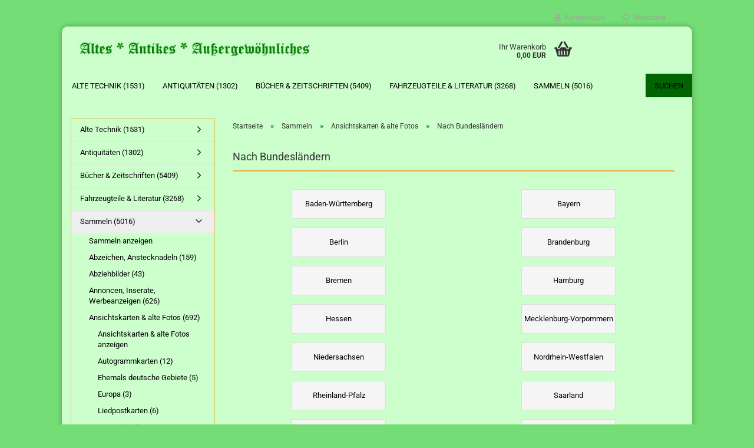

--- FILE ---
content_type: text/html; charset=utf-8
request_url: https://www.antik-nr3.de/Sammeln-Seltenes/Ansichtskarten/Nach-Bundeslaendern/
body_size: 36486
content:





	<!DOCTYPE html>
	<html xmlns="http://www.w3.org/1999/xhtml" dir="ltr" lang="de">
		
			<head>
				
					
					<!--

					=========================================================
					Shopsoftware by Gambio GmbH (c) 2005-2023 [www.gambio.de]
					=========================================================

					Gambio GmbH offers you highly scalable E-Commerce-Solutions and Services.
					The Shopsoftware is redistributable under the GNU General Public License (Version 2) [http://www.gnu.org/licenses/gpl-2.0.html].
					based on: E-Commerce Engine Copyright (c) 2006 xt:Commerce, created by Mario Zanier & Guido Winger and licensed under GNU/GPL.
					Information and contribution at http://www.xt-commerce.com

					=========================================================
					Please visit our website: www.gambio.de
					=========================================================

					-->
				

                
    

                    
                

				
					<meta name="viewport" content="width=device-width, initial-scale=1, minimum-scale=1.0, maximum-scale=1.0, user-scalable=no" />
				

				
					<meta http-equiv="Content-Type" content="text/html; charset=utf-8" />
		<meta name="language" content="de" />
		<meta name='author' content='Eckehard Gruner' />
		<meta name='copyright' content='Eckehard Gruner' />
		<meta name='date' content='14.02.2011' />
		<meta name="description" content="Ansichtskarten aus der DDR/ Deutschland, sortiert nach der neuen Postleitzahl PLZ." />
		<meta property="og:description" content="Ansichtskarten aus der DDR/ Deutschland, sortiert nach der neuen Postleitzahl PLZ." />
		<meta property="og:image" content="https://www.antik-nr3.de/images/categories/og/" />
		<meta property="og:title" content="Nach Bundesländern" />
		<meta property="og:type" content="product.group" />
		<title>Ansichtskarten aus Deutschland</title>

				

								
									

				
					<base href="https://www.antik-nr3.de/" />
				

				
											
							<link rel="shortcut icon" href="https://www.antik-nr3.de/images/logos/favicon.ico" type="image/x-icon" />
						
									

				
									

				
											
							<link id="main-css" type="text/css" rel="stylesheet" href="public/theme/styles/system/main.min.css?bust=1767938320" />
						
									

				
					<meta name="robots" content="index,follow" />
		<link rel="canonical" href="https://www.antik-nr3.de/Sammeln-Seltenes/Ansichtskarten/Nach-Bundeslaendern/" />
		<meta property="og:url" content="https://www.antik-nr3.de/Sammeln-Seltenes/Ansichtskarten/Nach-Bundeslaendern/">
		
				

				
									

				
									

			</head>
		
		
			<body class="page-index-type-c519 page-index-type-gm_boosted_category page-index-type-cat page-index-type-cPath"
				  data-gambio-namespace="https://www.antik-nr3.de/public/theme/javascripts/system"
				  data-jse-namespace="https://www.antik-nr3.de/JSEngine/build"
				  data-gambio-controller="initialize"
				  data-gambio-widget="input_number responsive_image_loader transitions header image_maps modal history dropdown core_workarounds anchor"
				  data-input_number-separator=","
					>

				
					
				

				
									

				
									
		




	



	
		<div id="outer-wrapper" >
			
				<header id="header" class="navbar">
					
	





	<div id="topbar-container">
						
		
					

		
			<div class="navbar-topbar">
				
					<nav data-gambio-widget="menu link_crypter" data-menu-switch-element-position="false" data-menu-events='{"desktop": ["click"], "mobile": ["click"]}' data-menu-ignore-class="dropdown-menu">
						<ul class="nav navbar-nav navbar-right" data-menu-replace="partial">

                            <li class="navbar-topbar-item">
                                <ul id="secondaryNavigation" class="nav navbar-nav ignore-menu">
                                                                    </ul>

                                <script id="secondaryNavigation-menu-template" type="text/mustache">
                                    
                                        <ul id="secondaryNavigation" class="nav navbar-nav">
                                            <li v-for="(item, index) in items" class="navbar-topbar-item hidden-xs content-manager-item">
                                                <a href="javascript:;" :title="item.title" @click="goTo(item.content)">
                                                    <span class="fa fa-arrow-circle-right visble-xs-block"></span>
                                                    {{item.title}}
                                                </a>
                                            </li>
                                        </ul>
                                    
                                </script>
                            </li>

							
															

							
															

							
															

							
															

							
															

							
							
																	
										<li class="dropdown navbar-topbar-item first">
											<a title="Anmeldung" href="/Sammeln-Seltenes/Ansichtskarten/Nach-Bundeslaendern/#" class="dropdown-toggle" data-toggle-hover="dropdown">
												
																											
															<span class="fa fa-user-o"></span>
														
																									

												&nbsp;Kundenlogin
											</a>
											




	<ul class="dropdown-menu dropdown-menu-login arrow-top">
		
			<li class="arrow"></li>
		
		
		
			<li class="dropdown-header hidden-xs">Kundenlogin</li>
		
		
		
			<li>
				<form action="https://www.antik-nr3.de/login.php?action=process" method="post" class="form-horizontal">
					<input type="hidden" name="return_url" value="https://www.antik-nr3.de/Sammeln-Seltenes/Ansichtskarten/Nach-Bundeslaendern/">
					<input type="hidden" name="return_url_hash" value="2a31872a386acf19144e15d2fab52ae8a6f3f6279170cb85e6b4ebf791fbb03f">
					
						<div class="form-group">
							<input autocomplete="username" type="email" id="box-login-dropdown-login-username" class="form-control" placeholder="E-Mail" name="email_address" />
						</div>
					
					
                        <div class="form-group password-form-field" data-gambio-widget="show_password">
                            <input autocomplete="current-password" type="password" id="box-login-dropdown-login-password" class="form-control" placeholder="Passwort" name="password" />
                            <button class="btn show-password hidden" type="button">
                                <i class="fa fa-eye" aria-hidden="true"></i>
                            </button>
                        </div>
					
					
						<div class="dropdown-footer row">
							
	
								
									<input type="submit" class="btn btn-primary btn-block" value="Anmelden" />
								
								<ul>
									
										<li>
											<a title="Konto erstellen" href="https://www.antik-nr3.de/shop.php?do=CreateRegistree">
												Konto erstellen
											</a>
										</li>
									
									
										<li>
											<a title="Passwort vergessen?" href="https://www.antik-nr3.de/password_double_opt.php">
												Passwort vergessen?
											</a>
										</li>
									
								</ul>
							
	

	
						</div>
					
				</form>
			</li>
		
	</ul>


										</li>
									
															

							
																	
										<li class="navbar-topbar-item">
											<a href="https://www.antik-nr3.de/wish_list.php" title="Merkzettel anzeigen">
												
																											
															<span class="fa fa-heart-o"></span>
														
																									

												&nbsp;Merkzettel
											</a>
										</li>
									
															

							
						</ul>
					</nav>
				
			</div>
		
	</div>




	<div class="inside">

		<div class="row">

		
												
			<div class="navbar-header" data-gambio-widget="mobile_menu">
									
							
		<div id="navbar-brand" class="navbar-brand">
			<a href="https://www.antik-nr3.de/" title="Altes, Antikes, Außergewöhnliches">
				<img id="main-header-logo" class="img-responsive" src="https://www.antik-nr3.de/images/logos/altes.jpg" alt="Altes, Antikes, Außergewöhnliches-Logo">
			</a>
		</div>
	
					
								
					
	
	
			
	
		<button type="button" class="navbar-toggle" data-mobile_menu-target="#categories .navbar-collapse"
		        data-mobile_menu-body-class="categories-open" data-mobile_menu-toggle-content-visibility>
			<img src="public/theme/images/svgs/bars.svg" class="gx-menu svg--inject" alt="">
		</button>
	
	
	
		<button type="button" class="navbar-toggle cart-icon" data-mobile_menu-location="shopping_cart.php">
			<img src="public/theme/images/svgs/basket.svg" class="gx-cart-basket svg--inject" alt="">
			<span class="cart-products-count hidden">
				0
			</span>
		</button>
	
	
	
				
			</div>
		

		
					

		
							
					
	<div class="custom-container">
		
			<div class="inside">
				
											
							<!--&nbsp;-->
						
									
			</div>
		
	</div>
				
					

		
    		<!-- layout_header honeygrid -->
							
					


	<nav id="cart-container" class="navbar-cart" data-gambio-widget="menu cart_dropdown" data-menu-switch-element-position="false">
		
			<ul class="cart-container-inner">
				
					<li>
						<a href="https://www.antik-nr3.de/shopping_cart.php" class="dropdown-toggle">
							
								<img src="public/theme/images/svgs/basket.svg" alt="" class="gx-cart-basket svg--inject">
								<span class="cart">
									Ihr Warenkorb<br />
									<span class="products">
										0,00 EUR
									</span>
								</span>
							
							
																	<span class="cart-products-count hidden">
										
									</span>
															
						</a>

						
							



	<ul class="dropdown-menu arrow-top cart-dropdown cart-empty">
		
			<li class="arrow"></li>
		
	
		
					
	
		
            <script>
            function ga4ViewCart() {
                console.log('GA4 is disabled');
            }
        </script>
    
			<li class="cart-dropdown-inside">
		
				
									
				
									
						<div class="cart-empty">
							Sie haben noch keine Artikel in Ihrem Warenkorb.
						</div>
					
								
			</li>
		
	</ul>
						
					</li>
				
			</ul>
		
	</nav>

				
					

		</div>

	</div>









	<noscript>
		<div class="alert alert-danger noscript-notice">
			JavaScript ist in Ihrem Browser deaktiviert. Aktivieren Sie JavaScript, um alle Funktionen des Shops nutzen und alle Inhalte sehen zu können.
		</div>
	</noscript>



			
						


	<div id="categories">
		<div class="navbar-collapse collapse">
			
				<nav class="navbar-default navbar-categories" data-gambio-widget="menu">
					
						<ul class="level-1 nav navbar-nav">
                             
															
									<li class="dropdown level-1-child" data-id="232">
										
											<a class="dropdown-toggle" href="https://www.antik-nr3.de/Lichtschalter-Antik-Bakelit-Kabelschellen-Komet-KM4-Bunkerlampe/" title="Alte Technik">
												
													Alte Technik
												
																									
														(1531)
													
																							</a>
										
										
										
																							
													<ul data-level="2" class="level-2 dropdown-menu dropdown-menu-child">
														
															<li class="enter-category hidden-sm hidden-md hidden-lg show-more">
																
																	<a class="dropdown-toggle" href="https://www.antik-nr3.de/Lichtschalter-Antik-Bakelit-Kabelschellen-Komet-KM4-Bunkerlampe/" title="Alte Technik">
																		
																			Alte Technik anzeigen
																		
																	</a>
																
															</li>
														
														
																																																																																																																																																																																																																																																																																																																																																																																																																																																																																																																																																																																																																																																																																																																																																																																																																																																																																																			
																													
																															
																	<li class="level-2-child">
																		<a href="https://www.antik-nr3.de/Lichtschalter-Antik-Bakelit-Kabelschellen-Komet-KM4-Bunkerlampe/Mischbatterie-Badeofen--DDR--Handrad--Bakelit/" title="Bad & Sanitär">
																			Bad & Sanitär
																		</a>
																																			</li>
																
																															
																	<li class="level-2-child">
																		<a href="https://www.antik-nr3.de/Lichtschalter-Antik-Bakelit-Kabelschellen-Komet-KM4-Bunkerlampe/Lichtschalter-Antik-Steckdosen-Kabelschellen-Bakelit-Abzweigdosen/" title="Elektromaterial">
																			Elektromaterial
																		</a>
																																			</li>
																
																															
																	<li class="level-2-child">
																		<a href="https://www.antik-nr3.de/Lichtschalter-Antik-Bakelit-Kabelschellen-Komet-KM4-Bunkerlampe/Fototechnik/" title="Fototechnik">
																			Fototechnik
																		</a>
																																			</li>
																
																															
																	<li class="level-2-child">
																		<a href="https://www.antik-nr3.de/Lichtschalter-Antik-Bakelit-Kabelschellen-Komet-KM4-Bunkerlampe/Haushalt---Kueche/" title="Haushalt & Küche">
																			Haushalt & Küche
																		</a>
																																			</li>
																
																															
																	<li class="level-2-child">
																		<a href="https://www.antik-nr3.de/Lichtschalter-Antik-Bakelit-Kabelschellen-Komet-KM4-Bunkerlampe/Heimwerker--Werkzeug/" title="Heimwerker, Werkzeug">
																			Heimwerker, Werkzeug
																		</a>
																																			</li>
																
																															
																	<li class="level-2-child">
																		<a href="https://www.antik-nr3.de/Lichtschalter-Antik-Bakelit-Kabelschellen-Komet-KM4-Bunkerlampe/Kellerlampe-Hoflampe-Glaskolbenlampe-Werkstattleuchte-KANDEM-Scherenlampe-Lampe-DDR/" title="Lampen">
																			Lampen
																		</a>
																																			</li>
																
																															
																	<li class="level-2-child">
																		<a href="https://www.antik-nr3.de/Lichtschalter-Antik-Bakelit-Kabelschellen-Komet-KM4-Bunkerlampe/Messgeraete/" title="Messgeräte">
																			Messgeräte
																		</a>
																																			</li>
																
																															
																	<li class="level-2-child">
																		<a href="https://www.antik-nr3.de/Lichtschalter-Antik-Bakelit-Kabelschellen-Komet-KM4-Bunkerlampe/musikinstrumente/" title="Musikinstrumente">
																			Musikinstrumente
																		</a>
																																			</li>
																
																															
																	<li class="level-2-child">
																		<a href="https://www.antik-nr3.de/Lichtschalter-Antik-Bakelit-Kabelschellen-Komet-KM4-Bunkerlampe/Rundfunk-und-Fernsehen/" title="Rundfunk und Fernsehen">
																			Rundfunk und Fernsehen
																		</a>
																																			</li>
																
																															
																	<li class="level-2-child">
																		<a href="https://www.antik-nr3.de/Lichtschalter-Antik-Bakelit-Kabelschellen-Komet-KM4-Bunkerlampe/Germina-Diabolo-Kegel/" title="Sport, Sportgeräte">
																			Sport, Sportgeräte
																		</a>
																																			</li>
																
																															
																	<li class="level-2-child">
																		<a href="https://www.antik-nr3.de/Lichtschalter-Antik-Bakelit-Kabelschellen-Komet-KM4-Bunkerlampe/telefone-und-teile/" title="Telefone und Teile">
																			Telefone und Teile
																		</a>
																																			</li>
																
																															
																	<li class="level-2-child">
																		<a href="https://www.antik-nr3.de/Lichtschalter-Antik-Bakelit-Kabelschellen-Komet-KM4-Bunkerlampe/Theaterscheinwerfer-und-Zubehoer/" title="Theaterscheinwerfer und Zubehör">
																			Theaterscheinwerfer und Zubehör
																		</a>
																																			</li>
																
																															
																	<li class="level-2-child">
																		<a href="https://www.antik-nr3.de/Lichtschalter-Antik-Bakelit-Kabelschellen-Komet-KM4-Bunkerlampe/Uhren/" title="Uhren">
																			Uhren
																		</a>
																																			</li>
																
																															
																	<li class="level-2-child">
																		<a href="https://www.antik-nr3.de/Lichtschalter-Antik-Bakelit-Kabelschellen-Komet-KM4-Bunkerlampe/Wissenschaft-Medizin-Hoergeraet-DDR-Arztkoffer-Taschenrechner/" title="Wissenschaft/ Medizin">
																			Wissenschaft/ Medizin
																		</a>
																																			</li>
																
																													
																												
														
															<li class="enter-category hidden-more hidden-xs">
																<a class="dropdown-toggle col-xs-6"
																   href="https://www.antik-nr3.de/Lichtschalter-Antik-Bakelit-Kabelschellen-Komet-KM4-Bunkerlampe/"
																   title="Alte Technik">Alte Technik anzeigen</a>
							
																<span class="close-menu-container col-xs-6">
																	<span class="close-flyout">
																		<i class="fa fa-close"></i>
																	</span>
																</span>
															</li>
														
													
													</ul>
												
																					
										
									</li>
								
															
									<li class="dropdown level-1-child" data-id="608">
										
											<a class="dropdown-toggle" href="https://www.antik-nr3.de/Antiquitaeten---Kunst/" title="Antiquitäten">
												
													Antiquitäten
												
																									
														(1302)
													
																							</a>
										
										
										
																							
													<ul data-level="2" class="level-2 dropdown-menu dropdown-menu-child">
														
															<li class="enter-category hidden-sm hidden-md hidden-lg show-more">
																
																	<a class="dropdown-toggle" href="https://www.antik-nr3.de/Antiquitaeten---Kunst/" title="Antiquitäten">
																		
																			Antiquitäten anzeigen
																		
																	</a>
																
															</li>
														
														
																																																																																																																																																																																																																																																																																																																																																																																																																																																															
																													
																															
																	<li class="level-2-child">
																		<a href="https://www.antik-nr3.de/Antiquitaeten---Kunst/Bilder-Grafik/" title="Bilder/Grafik">
																			Bilder/Grafik
																		</a>
																																			</li>
																
																															
																	<li class="level-2-child">
																		<a href="https://www.antik-nr3.de/Antiquitaeten---Kunst/Emaillewaren--Metallobjekte/" title="Emaillewaren, Metallobjekte">
																			Emaillewaren, Metallobjekte
																		</a>
																																			</li>
																
																															
																	<li class="level-2-child">
																		<a href="https://www.antik-nr3.de/Antiquitaeten---Kunst/Glas-Kristall/" title="Glas/Kristall">
																			Glas/Kristall
																		</a>
																																			</li>
																
																															
																	<li class="level-2-child">
																		<a href="https://www.antik-nr3.de/Antiquitaeten---Kunst/Mobiliar/" title="Mobiliar / Korbwaren">
																			Mobiliar / Korbwaren
																		</a>
																																			</li>
																
																															
																	<li class="level-2-child">
																		<a href="https://www.antik-nr3.de/Antiquitaeten---Kunst/Porzellan-Keramik/" title="Porzellan & Keramik">
																			Porzellan & Keramik
																		</a>
																																			</li>
																
																															
																	<li class="level-2-child">
																		<a href="https://www.antik-nr3.de/Antiquitaeten---Kunst/schmuck/" title="Schmuck">
																			Schmuck
																		</a>
																																			</li>
																
																															
																	<li class="level-2-child">
																		<a href="https://www.antik-nr3.de/Antiquitaeten---Kunst/Textilien-Kleidung/" title="Textilien/Kleidung">
																			Textilien/Kleidung
																		</a>
																																			</li>
																
																													
																												
														
															<li class="enter-category hidden-more hidden-xs">
																<a class="dropdown-toggle col-xs-6"
																   href="https://www.antik-nr3.de/Antiquitaeten---Kunst/"
																   title="Antiquitäten">Antiquitäten anzeigen</a>
							
																<span class="close-menu-container col-xs-6">
																	<span class="close-flyout">
																		<i class="fa fa-close"></i>
																	</span>
																</span>
															</li>
														
													
													</ul>
												
																					
										
									</li>
								
															
									<li class="dropdown level-1-child" data-id="78">
										
											<a class="dropdown-toggle" href="https://www.antik-nr3.de/Antiquarische-Buecher--Zeitungen-und-Zeitschriften/" title="Bücher &amp; Zeitschriften">
												
													Bücher &amp; Zeitschriften
												
																									
														(5409)
													
																							</a>
										
										
										
																							
													<ul data-level="2" class="level-2 dropdown-menu dropdown-menu-child">
														
															<li class="enter-category hidden-sm hidden-md hidden-lg show-more">
																
																	<a class="dropdown-toggle" href="https://www.antik-nr3.de/Antiquarische-Buecher--Zeitungen-und-Zeitschriften/" title="Bücher &amp; Zeitschriften">
																		
																			Bücher & Zeitschriften anzeigen
																		
																	</a>
																
															</li>
														
														
																																																																																																																																																																																																																																																																																																																																																																																																																																																																																																																																																																																																																																																																																																																																																																																																																																																																																																																																																																																																																																																																																																																																																																																																																																																																																																																																							
																													
																															
																	<li class="level-2-child">
																		<a href="https://www.antik-nr3.de/Antiquarische-Buecher--Zeitungen-und-Zeitschriften/Geografie---Ethnografie/" title="Geografie & Ethnografie">
																			Geografie & Ethnografie
																		</a>
																																			</li>
																
																															
																	<li class="level-2-child">
																		<a href="https://www.antik-nr3.de/Antiquarische-Buecher--Zeitungen-und-Zeitschriften/Geschichte/" title="Geschichte">
																			Geschichte
																		</a>
																																			</li>
																
																															
																	<li class="level-2-child">
																		<a href="https://www.antik-nr3.de/Antiquarische-Buecher--Zeitungen-und-Zeitschriften/Haus-Hobby-Garten/" title="Haus/Hobby/Garten">
																			Haus/Hobby/Garten
																		</a>
																																			</li>
																
																															
																	<li class="level-2-child">
																		<a href="https://www.antik-nr3.de/Antiquarische-Buecher--Zeitungen-und-Zeitschriften/Hexerei---Zauberei/" title="Hexerei & Zauberei">
																			Hexerei & Zauberei
																		</a>
																																			</li>
																
																															
																	<li class="level-2-child">
																		<a href="https://www.antik-nr3.de/Antiquarische-Buecher--Zeitungen-und-Zeitschriften/Jagd--Wald-und-Forst/" title="Jagd, Wald und Forst">
																			Jagd, Wald und Forst
																		</a>
																																			</li>
																
																															
																	<li class="level-2-child">
																		<a href="https://www.antik-nr3.de/Antiquarische-Buecher--Zeitungen-und-Zeitschriften/Kalender/" title="Kalender">
																			Kalender
																		</a>
																																			</li>
																
																															
																	<li class="level-2-child">
																		<a href="https://www.antik-nr3.de/Antiquarische-Buecher--Zeitungen-und-Zeitschriften/Kinder-und-Jugend/" title="Kinder-und Jugend">
																			Kinder-und Jugend
																		</a>
																																			</li>
																
																															
																	<li class="level-2-child">
																		<a href="https://www.antik-nr3.de/Antiquarische-Buecher--Zeitungen-und-Zeitschriften/Kunst/" title="Kunst">
																			Kunst
																		</a>
																																			</li>
																
																															
																	<li class="level-2-child">
																		<a href="https://www.antik-nr3.de/Antiquarische-Buecher--Zeitungen-und-Zeitschriften/Lehrbuecher-Schulbuecher/" title="Lehrbücher/Schulbücher">
																			Lehrbücher/Schulbücher
																		</a>
																																			</li>
																
																															
																	<li class="level-2-child">
																		<a href="https://www.antik-nr3.de/Antiquarische-Buecher--Zeitungen-und-Zeitschriften/Literatur/" title="Literatur">
																			Literatur
																		</a>
																																			</li>
																
																															
																	<li class="level-2-child">
																		<a href="https://www.antik-nr3.de/Antiquarische-Buecher--Zeitungen-und-Zeitschriften/Lyrik-und-Dichtkunst/" title="Lyrik und Dichtkunst">
																			Lyrik und Dichtkunst
																		</a>
																																			</li>
																
																															
																	<li class="level-2-child">
																		<a href="https://www.antik-nr3.de/Antiquarische-Buecher--Zeitungen-und-Zeitschriften/Medizin-Biologie-Physik-Chemie-Geologie-Astronomie-Zoologie-Psychologie/" title="Medizin, Wissenschaft">
																			Medizin, Wissenschaft
																		</a>
																																			</li>
																
																															
																	<li class="level-2-child">
																		<a href="https://www.antik-nr3.de/Antiquarische-Buecher--Zeitungen-und-Zeitschriften/Mundart/" title="Mundart">
																			Mundart
																		</a>
																																			</li>
																
																															
																	<li class="level-2-child">
																		<a href="https://www.antik-nr3.de/Antiquarische-Buecher--Zeitungen-und-Zeitschriften/Paedagogische-Themen/" title="Pädagogische Themen">
																			Pädagogische Themen
																		</a>
																																			</li>
																
																															
																	<li class="level-2-child">
																		<a href="https://www.antik-nr3.de/Antiquarische-Buecher--Zeitungen-und-Zeitschriften/Polizei-und-Feuerwehr/" title="Polizei und Feuerwehr">
																			Polizei und Feuerwehr
																		</a>
																																			</li>
																
																															
																	<li class="level-2-child">
																		<a href="https://www.antik-nr3.de/Antiquarische-Buecher--Zeitungen-und-Zeitschriften/Recht-und-Gesetz/" title="Recht und Gesetz">
																			Recht und Gesetz
																		</a>
																																			</li>
																
																															
																	<li class="level-2-child">
																		<a href="https://www.antik-nr3.de/Antiquarische-Buecher--Zeitungen-und-Zeitschriften/Religion--Theologie--Philosophie/" title="Religion/ Theologie/ Philosophie">
																			Religion/ Theologie/ Philosophie
																		</a>
																																			</li>
																
																															
																	<li class="level-2-child">
																		<a href="https://www.antik-nr3.de/Antiquarische-Buecher--Zeitungen-und-Zeitschriften/Spiele/" title="Spiele">
																			Spiele
																		</a>
																																			</li>
																
																															
																	<li class="level-2-child">
																		<a href="https://www.antik-nr3.de/Antiquarische-Buecher--Zeitungen-und-Zeitschriften/Sport/" title="Sport">
																			Sport
																		</a>
																																			</li>
																
																															
																	<li class="level-2-child">
																		<a href="https://www.antik-nr3.de/Antiquarische-Buecher--Zeitungen-und-Zeitschriften/Technik/" title="Technik">
																			Technik
																		</a>
																																			</li>
																
																															
																	<li class="level-2-child">
																		<a href="https://www.antik-nr3.de/Antiquarische-Buecher--Zeitungen-und-Zeitschriften/Tagezeitungen-Zeitschriften-Illustrierte-Fachzeitschriften-DDR-Geburtstagszeitung/" title="Zeitungen/Zeitschriften">
																			Zeitungen/Zeitschriften
																		</a>
																																			</li>
																
																													
																												
														
															<li class="enter-category hidden-more hidden-xs">
																<a class="dropdown-toggle col-xs-6"
																   href="https://www.antik-nr3.de/Antiquarische-Buecher--Zeitungen-und-Zeitschriften/"
																   title="Bücher &amp; Zeitschriften">Bücher & Zeitschriften anzeigen</a>
							
																<span class="close-menu-container col-xs-6">
																	<span class="close-flyout">
																		<i class="fa fa-close"></i>
																	</span>
																</span>
															</li>
														
													
													</ul>
												
																					
										
									</li>
								
															
									<li class="dropdown level-1-child" data-id="197">
										
											<a class="dropdown-toggle" href="https://www.antik-nr3.de/MAW-Robur-MZ-IWL-AWO-Jawa-Barkas-IFA-W50-Multicar-IFA-DDR/" title="Fahrzeugteile &amp; Literatur">
												
													Fahrzeugteile &amp; Literatur
												
																									
														(3268)
													
																							</a>
										
										
										
																							
													<ul data-level="2" class="level-2 dropdown-menu dropdown-menu-child">
														
															<li class="enter-category hidden-sm hidden-md hidden-lg show-more">
																
																	<a class="dropdown-toggle" href="https://www.antik-nr3.de/MAW-Robur-MZ-IWL-AWO-Jawa-Barkas-IFA-W50-Multicar-IFA-DDR/" title="Fahrzeugteile &amp; Literatur">
																		
																			Fahrzeugteile & Literatur anzeigen
																		
																	</a>
																
															</li>
														
														
																																																																																																																																																																																																																																																																																																																																							
																													
																															
																	<li class="level-2-child">
																		<a href="https://www.antik-nr3.de/MAW-Robur-MZ-IWL-AWO-Jawa-Barkas-IFA-W50-Multicar-IFA-DDR/IFA-W50-Multicar-MIFA-Diamant-MZ-IWL-AWO-Jawa-Barkas/" title="Accessoires/Werbeartikel">
																			Accessoires/Werbeartikel
																		</a>
																																			</li>
																
																															
																	<li class="level-2-child">
																		<a href="https://www.antik-nr3.de/MAW-Robur-MZ-IWL-AWO-Jawa-Barkas-IFA-W50-Multicar-IFA-DDR/Ersatzteile---Zubehoer/" title="Ersatzteile & Zubehör">
																			Ersatzteile & Zubehör
																		</a>
																																			</li>
																
																															
																	<li class="level-2-child">
																		<a href="https://www.antik-nr3.de/MAW-Robur-MZ-IWL-AWO-Jawa-Barkas-IFA-W50-Multicar-IFA-DDR/Prospekte-Trabant-IFA-Barkas-AWO-Simson-EMW-MAW-MZ-IWL-W50-L60/" title="KFZ- Literatur">
																			KFZ- Literatur
																		</a>
																																			</li>
																
																															
																	<li class="level-2-child">
																		<a href="https://www.antik-nr3.de/MAW-Robur-MZ-IWL-AWO-Jawa-Barkas-IFA-W50-Multicar-IFA-DDR/Motorradkleidung-Lederjacke-Regenanzug-AWO-EMW-BK/" title="Motorradkleidung">
																			Motorradkleidung
																		</a>
																																			</li>
																
																															
																	<li class="level-2-child">
																		<a href="https://www.antik-nr3.de/MAW-Robur-MZ-IWL-AWO-Jawa-Barkas-IFA-W50-Multicar-IFA-DDR/Ladefix-Zuendpunktmessuhr-Smalcalda-WFR-Montex-Wema-Gera/" title="Werkzeug/  für die Werkstatt">
																			Werkzeug/  für die Werkstatt
																		</a>
																																			</li>
																
																													
																												
														
															<li class="enter-category hidden-more hidden-xs">
																<a class="dropdown-toggle col-xs-6"
																   href="https://www.antik-nr3.de/MAW-Robur-MZ-IWL-AWO-Jawa-Barkas-IFA-W50-Multicar-IFA-DDR/"
																   title="Fahrzeugteile &amp; Literatur">Fahrzeugteile & Literatur anzeigen</a>
							
																<span class="close-menu-container col-xs-6">
																	<span class="close-flyout">
																		<i class="fa fa-close"></i>
																	</span>
																</span>
															</li>
														
													
													</ul>
												
																					
										
									</li>
								
															
									<li class="dropdown level-1-child" data-id="247">
										
											<a class="dropdown-toggle" href="https://www.antik-nr3.de/Sammeln-Seltenes/" title="Sammeln">
												
													Sammeln
												
																									
														(5016)
													
																							</a>
										
										
										
																							
													<ul data-level="2" class="level-2 dropdown-menu dropdown-menu-child">
														
															<li class="enter-category hidden-sm hidden-md hidden-lg show-more">
																
																	<a class="dropdown-toggle" href="https://www.antik-nr3.de/Sammeln-Seltenes/" title="Sammeln">
																		
																			Sammeln anzeigen
																		
																	</a>
																
															</li>
														
														
																																																																																																																																																																																																																																																																																																																																																																																																																																																																																																																																																																																																																																																																																																																																																																																																																																																																																																																																																																																																																																																																																																																																																																																																																																																																																																																																																																																																																																																																																																																																																																																																																																																			
																													
																															
																	<li class="level-2-child">
																		<a href="https://www.antik-nr3.de/Sammeln-Seltenes/Abzeichen--Anstecknadeln/" title="Abzeichen, Anstecknadeln">
																			Abzeichen, Anstecknadeln
																		</a>
																																			</li>
																
																															
																	<li class="level-2-child">
																		<a href="https://www.antik-nr3.de/Sammeln-Seltenes/Abziehbilder-Scheinwerfereinstellung-Barkas/" title="Abziehbilder">
																			Abziehbilder
																		</a>
																																			</li>
																
																															
																	<li class="level-2-child">
																		<a href="https://www.antik-nr3.de/Sammeln-Seltenes/Annoncen--Inserate--Werbeanzeigen/" title="Annoncen, Inserate, Werbeanzeigen">
																			Annoncen, Inserate, Werbeanzeigen
																		</a>
																																			</li>
																
																															
																	<li class="level-2-child">
																		<a href="https://www.antik-nr3.de/Sammeln-Seltenes/Ansichtskarten/" title="Ansichtskarten & alte Fotos">
																			Ansichtskarten & alte Fotos
																		</a>
																																			</li>
																
																															
																	<li class="level-2-child">
																		<a href="https://www.antik-nr3.de/Sammeln-Seltenes/Schulhefte-Schulwandkarten-Wandkarten-Farbkasten-Dias-Arbeitshefte-Unterrichtsmittel-Diaserien/" title="Aus der Schule">
																			Aus der Schule
																		</a>
																																			</li>
																
																															
																	<li class="level-2-child">
																		<a href="https://www.antik-nr3.de/Sammeln-Seltenes/Reisepass-Arbeitsbuch-Buergerschein-Urkunde-Lehrbrief-Stammbuch/" title="Ausweise, Urkunden, Pässe">
																			Ausweise, Urkunden, Pässe
																		</a>
																																			</li>
																
																															
																	<li class="level-2-child">
																		<a href="https://www.antik-nr3.de/Sammeln-Seltenes/Dekorationsartikel-Plauener-Spitze-Konsum-HO-Korkenzieher-Kerzen-Wandbehang-Kalender/" title="DDR Dekorationsartikel">
																			DDR Dekorationsartikel
																		</a>
																																			</li>
																
																															
																	<li class="level-2-child">
																		<a href="https://www.antik-nr3.de/Sammeln-Seltenes/Bohnenkaffee-KOSTA-VENAG-Pfeffer-Goldbrand-Goldsiegel-Wurstkonserven-NVA/" title="DDR- Lebensmittel">
																			DDR- Lebensmittel
																		</a>
																																			</li>
																
																															
																	<li class="level-2-child">
																		<a href="https://www.antik-nr3.de/Sammeln-Seltenes/SED-NVA-GST-Fahnen-Wimpel-Wahlzettel-Ausweis-Dienstausweis-Flugblaetter-Stempel-Plakate-/" title="DDR- Propaganda">
																			DDR- Propaganda
																		</a>
																																			</li>
																
																															
																	<li class="level-2-child">
																		<a href="https://www.antik-nr3.de/Sammeln-Seltenes/Deutsche-Reichsbahn-DR-Fahrkarten-Mitropa-Kursbuch/" title="Deutsche Reichsbahn">
																			Deutsche Reichsbahn
																		</a>
																																			</li>
																
																															
																	<li class="level-2-child">
																		<a href="https://www.antik-nr3.de/Sammeln-Seltenes/Spee-Fay-Ata-Seife-DDR-Kerzen-Kernseife-Milwa-Rasierer-Parfuem/" title="Drogeriewaren">
																			Drogeriewaren
																		</a>
																																			</li>
																
																															
																	<li class="level-2-child">
																		<a href="https://www.antik-nr3.de/Sammeln-Seltenes/Eintrittskarten-Reisebuero-der-DDR-Weisse-Flotte/" title="Eintrittskarten">
																			Eintrittskarten
																		</a>
																																			</li>
																
																															
																	<li class="level-2-child">
																		<a href="https://www.antik-nr3.de/Sammeln-Seltenes/Abzeichen-Urkunden-Ehrenzeichen-Uniformen-Stahlhelme-Wehrpass-NVA-Wehrmacht-Heer-Luftwaffe-Waffen-SS/" title="Militaria">
																			Militaria
																		</a>
																																			</li>
																
																															
																	<li class="level-2-child">
																		<a href="https://www.antik-nr3.de/Sammeln-Seltenes/Plasticart-Matchbox-Plaho-Smer-VACUFORM-Revell-Rovex-Monogram/" title="Modellbau, Modelle">
																			Modellbau, Modelle
																		</a>
																																			</li>
																
																															
																	<li class="level-2-child">
																		<a href="https://www.antik-nr3.de/Sammeln-Seltenes/Verkehrserziehung-Verkehrslotse-Kampfgruppen-MFS-Volkspolizei/" title="Polizei, DRK und Feuerwehr">
																			Polizei, DRK und Feuerwehr
																		</a>
																																			</li>
																
																															
																	<li class="level-2-child">
																		<a href="https://www.antik-nr3.de/Sammeln-Seltenes/Reklame---Werbung---Werbeartikel/" title="Prospekte, Kataloge, Reklame- und  Werbeartikel">
																			Prospekte, Kataloge, Reklame- und  Werbeartikel
																		</a>
																																			</li>
																
																															
																	<li class="level-2-child">
																		<a href="https://www.antik-nr3.de/Sammeln-Seltenes/Rechnungen--Briefboegen--Briefkoepfe/" title="Rechnungen, Briefbögen, Briefköpfe">
																			Rechnungen, Briefbögen, Briefköpfe
																		</a>
																																			</li>
																
																															
																	<li class="level-2-child">
																		<a href="https://www.antik-nr3.de/Sammeln-Seltenes/Karneval-Geburtstag-Hochzeit-Jugendweihe-Kommunion-Ostern-Weihnachten/" title="Saisonales/ Feste">
																			Saisonales/ Feste
																		</a>
																																			</li>
																
																															
																	<li class="level-2-child">
																		<a href="https://www.antik-nr3.de/Sammeln-Seltenes/Amiga-Litera-Eterna-Melodia-Tonpostkarten-Propaganda-Single-7-/" title="Schallplatten, Kassetten, MC, Videokassetten">
																			Schallplatten, Kassetten, MC, Videokassetten
																		</a>
																																			</li>
																
																															
																	<li class="level-2-child">
																		<a href="https://www.antik-nr3.de/Sammeln-Seltenes/Schmalfilme--Diaserien--Dias/" title="Schmalfilme, Diaserien, Dias">
																			Schmalfilme, Diaserien, Dias
																		</a>
																																			</li>
																
																															
																	<li class="level-2-child">
																		<a href="https://www.antik-nr3.de/Sammeln-Seltenes/Bleistifte-Patronenfuellhalter-Fueller-DDR-Lineatorfeder-Buettenpapier-Markant-Heiko-Tacker-Farbkasten-/" title="Schreibwaren/ Bürobedarf">
																			Schreibwaren/ Bürobedarf
																		</a>
																																			</li>
																
																															
																	<li class="level-2-child">
																		<a href="https://www.antik-nr3.de/Sammeln-Seltenes/Speisekarten-Konsum-DDR-HO/" title="Speisekarten">
																			Speisekarten
																		</a>
																																			</li>
																
																															
																	<li class="level-2-child">
																		<a href="https://www.antik-nr3.de/Sammeln-Seltenes/Vero-FWF-Froebel-Piko-Presu-MSB-Plasticart-Plaho-Elmes-Prefo-Mesju/" title="Spielzeug">
																			Spielzeug
																		</a>
																																			</li>
																
																															
																	<li class="level-2-child">
																		<a href="https://www.antik-nr3.de/Sammeln-Seltenes/Juwel-Karo-Cabinet-Semper-Juwel-72-Jubilar-Juno-Casino-Kenton/" title="Tabakwaren">
																			Tabakwaren
																		</a>
																																			</li>
																
																															
																	<li class="level-2-child">
																		<a href="https://www.antik-nr3.de/Sammeln-Seltenes/Taschenkalender-DDR-CCCP-UdSSR/" title="Taschenkalender">
																			Taschenkalender
																		</a>
																																			</li>
																
																															
																	<li class="level-2-child">
																		<a href="https://www.antik-nr3.de/Sammeln-Seltenes/Wimpel-DDR-DEWAG-VdgB-GST-FDGB-Fakulta-IFA-FDJ-Pioniere-Skoda-BSG/" title="Wimpel">
																			Wimpel
																		</a>
																																			</li>
																
																													
																												
														
															<li class="enter-category hidden-more hidden-xs">
																<a class="dropdown-toggle col-xs-6"
																   href="https://www.antik-nr3.de/Sammeln-Seltenes/"
																   title="Sammeln">Sammeln anzeigen</a>
							
																<span class="close-menu-container col-xs-6">
																	<span class="close-flyout">
																		<i class="fa fa-close"></i>
																	</span>
																</span>
															</li>
														
													
													</ul>
												
																					
										
									</li>
								
														
							



	
					
				<li id="mainNavigation" class="custom custom-entries hidden-xs">
											
							<a  data-id="top_custom-0"
							   href="advanced_search.php"
							   							   title="Suchen">
									Suchen
							</a>
						
									</li>
			

            <script id="mainNavigation-menu-template" type="text/mustache">
                
				    <li id="mainNavigation" class="custom custom-entries hidden-xs">
                        <a v-for="(item, index) in items" href="javascript:;" @click="goTo(item.content)">
                            {{item.title}}
                        </a>
                    </li>
                
            </script>

							
					<li class="dropdown custom topmenu-content visible-xs" data-id="top_custom-0">
						
							<a class="dropdown-toggle"
								   href="advanced_search.php"
								   target="_top"								   title="Suchen">
								Suchen
							</a>
						
					</li>
				
						


							
							
								<li class="dropdown dropdown-more" style="display: none">
									<a class="dropdown-toggle" href="#" title="">
										Weitere
									</a>
									<ul class="level-2 dropdown-menu ignore-menu"></ul>
								</li>
							
			
						</ul>
					
				</nav>
			
		</div>
	</div>

		
					</header>
			

			
				
				

			
				<div id="wrapper">
					<div class="row">

						
							<div id="main">
								<div class="main-inside">
									
										
	
			<script type="application/ld+json">{"@context":"https:\/\/schema.org","@type":"BreadcrumbList","itemListElement":[{"@type":"ListItem","position":1,"name":"Startseite","item":"https:\/\/www.antik-nr3.de\/"},{"@type":"ListItem","position":2,"name":"Sammeln","item":"https:\/\/www.antik-nr3.de\/Sammeln-Seltenes\/"},{"@type":"ListItem","position":3,"name":"Ansichtskarten & alte Fotos","item":"https:\/\/www.antik-nr3.de\/Sammeln-Seltenes\/Ansichtskarten\/"},{"@type":"ListItem","position":4,"name":"Nach Bundesl\u00e4ndern","item":"https:\/\/www.antik-nr3.de\/Sammeln-Seltenes\/Ansichtskarten\/Nach-Bundeslaendern\/"}]}</script>
	    
		<div id="breadcrumb_navi">
            				<span class="breadcrumbEntry">
													<a href="https://www.antik-nr3.de/" class="headerNavigation">
								<span>Startseite</span>
							</a>
											</span>
                <span class="breadcrumbSeparator"> &raquo; </span>            				<span class="breadcrumbEntry">
													<a href="https://www.antik-nr3.de/Sammeln-Seltenes/" class="headerNavigation">
								<span>Sammeln</span>
							</a>
											</span>
                <span class="breadcrumbSeparator"> &raquo; </span>            				<span class="breadcrumbEntry">
													<a href="https://www.antik-nr3.de/Sammeln-Seltenes/Ansichtskarten/" class="headerNavigation">
								<span>Ansichtskarten & alte Fotos</span>
							</a>
											</span>
                <span class="breadcrumbSeparator"> &raquo; </span>            				<span class="breadcrumbEntry">
													<span>Nach Bundesländern</span>
                        					</span>
                            		</div>
    


									

									
										<div id="shop-top-banner">
																					</div>
									

									


	
		<div id="categories-below-breadcrumb_519" data-gx-content-zone="categories-below-breadcrumb_519" class="gx-content-zone">

</div>
	

	
		


	<div class="filter-selection-container hidden">
				
		
		<p><strong>Aktueller Filter</strong></p>
		
		
			</div>
	
	
	
	
		
	
					
									
						<h1>Nach Bundesländern</h1>
					
							
			


	
			

	
	
			
			<div class="subcategories-listing-container">
				<ul class="subcategories-listing">
											
							<li class="subcategory-item">
																	<a href="Sammeln-Seltenes/Ansichtskarten/Nach-Bundeslaendern/Baden-Wuerttemberg-249/"
									   title="Baden-Württemberg">
																															
												<span class="cat-name no-image">
													Baden-Württemberg
												</span>
											
																			</a>
															</li>
						
											
							<li class="subcategory-item">
																	<a href="Sammeln-Seltenes/Ansichtskarten/Nach-Bundeslaendern/Bayern-250/"
									   title="Bayern">
																															
												<span class="cat-name no-image">
													Bayern
												</span>
											
																			</a>
															</li>
						
											
							<li class="subcategory-item">
																	<a href="Sammeln-Seltenes/Ansichtskarten/Nach-Bundeslaendern/Berlin-251/"
									   title="Berlin">
																															
												<span class="cat-name no-image">
													Berlin
												</span>
											
																			</a>
															</li>
						
											
							<li class="subcategory-item">
																	<a href="Sammeln-Seltenes/Ansichtskarten/Nach-Bundeslaendern/Brandenburg-252/"
									   title="Brandenburg">
																															
												<span class="cat-name no-image">
													Brandenburg
												</span>
											
																			</a>
															</li>
						
											
							<li class="subcategory-item">
																	<a href="Sammeln-Seltenes/Ansichtskarten/Nach-Bundeslaendern/Bremen-253/"
									   title="Bremen">
																															
												<span class="cat-name no-image">
													Bremen
												</span>
											
																			</a>
															</li>
						
											
							<li class="subcategory-item">
																	<a href="Sammeln-Seltenes/Ansichtskarten/Nach-Bundeslaendern/Hamburg-254/"
									   title="Hamburg">
																															
												<span class="cat-name no-image">
													Hamburg
												</span>
											
																			</a>
															</li>
						
											
							<li class="subcategory-item">
																	<a href="Sammeln-Seltenes/Ansichtskarten/Nach-Bundeslaendern/Hessen-255/"
									   title="Hessen">
																															
												<span class="cat-name no-image">
													Hessen
												</span>
											
																			</a>
															</li>
						
											
							<li class="subcategory-item">
																	<a href="Sammeln-Seltenes/Ansichtskarten/Nach-Bundeslaendern/Mecklenburg-Vorpommern-256/"
									   title="Mecklenburg-Vorpommern">
																															
												<span class="cat-name no-image">
													Mecklenburg-Vorpommern
												</span>
											
																			</a>
															</li>
						
											
							<li class="subcategory-item">
																	<a href="Sammeln-Seltenes/Ansichtskarten/Nach-Bundeslaendern/Niedersachsen-257/"
									   title="Niedersachsen">
																															
												<span class="cat-name no-image">
													Niedersachsen
												</span>
											
																			</a>
															</li>
						
											
							<li class="subcategory-item">
																	<a href="Sammeln-Seltenes/Ansichtskarten/Nach-Bundeslaendern/Nordrhein-Westfalen-258/"
									   title="Nordrhein-Westfalen">
																															
												<span class="cat-name no-image">
													Nordrhein-Westfalen
												</span>
											
																			</a>
															</li>
						
											
							<li class="subcategory-item">
																	<a href="Sammeln-Seltenes/Ansichtskarten/Nach-Bundeslaendern/Rheinland-Pfalz-259/"
									   title="Rheinland-Pfalz">
																															
												<span class="cat-name no-image">
													Rheinland-Pfalz
												</span>
											
																			</a>
															</li>
						
											
							<li class="subcategory-item">
																	<a href="Sammeln-Seltenes/Ansichtskarten/Nach-Bundeslaendern/Saarland-260/"
									   title="Saarland">
																															
												<span class="cat-name no-image">
													Saarland
												</span>
											
																			</a>
															</li>
						
											
							<li class="subcategory-item">
																	<a href="Sammeln-Seltenes/Ansichtskarten/Nach-Bundeslaendern/Sachsen-261/"
									   title="Sachsen">
																															
												<span class="cat-name no-image">
													Sachsen
												</span>
											
																			</a>
															</li>
						
											
							<li class="subcategory-item">
																	<a href="Sammeln-Seltenes/Ansichtskarten/Nach-Bundeslaendern/Sachsen-Anhalt-262/"
									   title="Sachsen-Anhalt">
																															
												<span class="cat-name no-image">
													Sachsen-Anhalt
												</span>
											
																			</a>
															</li>
						
											
							<li class="subcategory-item">
																	<a href="Sammeln-Seltenes/Ansichtskarten/Nach-Bundeslaendern/Schleswig-Holstein-263/"
									   title="Schleswig-Holstein">
																															
												<span class="cat-name no-image">
													Schleswig-Holstein
												</span>
											
																			</a>
															</li>
						
											
							<li class="subcategory-item">
																	<a href="Sammeln-Seltenes/Ansichtskarten/Nach-Bundeslaendern/Thueringen-264/"
									   title="Thüringen">
																															
												<span class="cat-name no-image">
													Thüringen
												</span>
											
																			</a>
															</li>
						
									</ul>
			</div>
		
	
	
		
	


	
			



	<div id="categories-description-bottom_63f6f7ac14f3a59ebd1cd8f7dfd6f18b16bd2e6d" data-gx-content-zone="categories-description-bottom_63f6f7ac14f3a59ebd1cd8f7dfd6f18b16bd2e6d" class="gx-content-zone">

</div>


								</div>
							</div>
						

						
							
    <aside id="left">
        
                            <div id="gm_box_pos_2" class="gm_box_container">


	<div class="box box-categories panel panel-default">
		<nav class="navbar-categories-left"
			 data-gambio-widget="menu"
			 data-menu-menu-type="vertical"
			 data-menu-unfold-level="0"
			 data-menu-accordion="true"
			 data-menu-show-all-link="true"
		>

			
				<ul class="level-1 nav">
					

					
													<li class="dropdown level-1-child"
								data-id="232">
								<a class="dropdown-toggle "
								   href="https://www.antik-nr3.de/Lichtschalter-Antik-Bakelit-Kabelschellen-Komet-KM4-Bunkerlampe/"
								   title="Alte Technik">
																		Alte Technik (1531)								</a>

																	<ul data-level="2" class="level-2 dropdown-menu dropdown-menu-child">
										<li class="enter-category show">
											<a class="dropdown-toggle"
											   href="https://www.antik-nr3.de/Lichtschalter-Antik-Bakelit-Kabelschellen-Komet-KM4-Bunkerlampe/"
											   title="Alte Technik">Alte Technik anzeigen</a>
										</li>

										
													<li class="level-2-child"
								data-id="814">
								<a class="dropdown-toggle "
								   href="https://www.antik-nr3.de/Lichtschalter-Antik-Bakelit-Kabelschellen-Komet-KM4-Bunkerlampe/Mischbatterie-Badeofen--DDR--Handrad--Bakelit/"
								   title="Bad &amp; Sanitär">
																		Bad &amp; Sanitär (64)								</a>

								
							</li>
													<li class="dropdown level-2-child"
								data-id="587">
								<a class="dropdown-toggle "
								   href="https://www.antik-nr3.de/Lichtschalter-Antik-Bakelit-Kabelschellen-Komet-KM4-Bunkerlampe/Lichtschalter-Antik-Steckdosen-Kabelschellen-Bakelit-Abzweigdosen/"
								   title="Elektromaterial">
																		Elektromaterial (622)								</a>

																	<ul data-level="2" class="level-3 dropdown-menu dropdown-menu-child">
										<li class="enter-category show">
											<a class="dropdown-toggle"
											   href="https://www.antik-nr3.de/Lichtschalter-Antik-Bakelit-Kabelschellen-Komet-KM4-Bunkerlampe/Lichtschalter-Antik-Steckdosen-Kabelschellen-Bakelit-Abzweigdosen/"
											   title="Elektromaterial">Elektromaterial anzeigen</a>
										</li>

										
													<li class="level-3-child"
								data-id="800">
								<a class="dropdown-toggle "
								   href="https://www.antik-nr3.de/Lichtschalter-Antik-Bakelit-Kabelschellen-Komet-KM4-Bunkerlampe/Lichtschalter-Antik-Steckdosen-Kabelschellen-Bakelit-Abzweigdosen/Abzweig-Steckvorrichtungen/"
								   title="Abzweig-Steckvorrichtungen">
																		Abzweig-Steckvorrichtungen (10)								</a>

								
							</li>
													<li class="level-3-child"
								data-id="626">
								<a class="dropdown-toggle "
								   href="https://www.antik-nr3.de/Lichtschalter-Antik-Bakelit-Kabelschellen-Komet-KM4-Bunkerlampe/Lichtschalter-Antik-Steckdosen-Kabelschellen-Bakelit-Abzweigdosen/Abzweigdosen-Verteilerdosen-Bakelit-Mars-IKA-IP55-IP54-Goeru-Fera-IP40-Guro-Felmas-Hulorit/"
								   title="Abzweigdosen, Verteilerdosen aus Bakelit">
																		Abzweigdosen, Verteilerdosen aus Bakelit (31)								</a>

								
							</li>
													<li class="level-3-child"
								data-id="797">
								<a class="dropdown-toggle "
								   href="https://www.antik-nr3.de/Lichtschalter-Antik-Bakelit-Kabelschellen-Komet-KM4-Bunkerlampe/Lichtschalter-Antik-Steckdosen-Kabelschellen-Bakelit-Abzweigdosen/Anschlusskabel-Verlaengerungsleitung-Textilkabel/"
								   title="Anschlusskabel, Verlängerungsleitung, Textilkabel">
																		Anschlusskabel, Verlängerungsleitung, Textilkabel (15)								</a>

								
							</li>
													<li class="level-3-child"
								data-id="806">
								<a class="dropdown-toggle "
								   href="https://www.antik-nr3.de/Lichtschalter-Antik-Bakelit-Kabelschellen-Komet-KM4-Bunkerlampe/Lichtschalter-Antik-Steckdosen-Kabelschellen-Bakelit-Abzweigdosen/Blindstopfen--Muttern/"
								   title="Blindstopfen, Muttern, Reduziernippel">
																		Blindstopfen, Muttern, Reduziernippel (27)								</a>

								
							</li>
													<li class="level-3-child"
								data-id="628">
								<a class="dropdown-toggle "
								   href="https://www.antik-nr3.de/Lichtschalter-Antik-Bakelit-Kabelschellen-Komet-KM4-Bunkerlampe/Lichtschalter-Antik-Steckdosen-Kabelschellen-Bakelit-Abzweigdosen/Narva-Osram-Energiesparlampe-Kohlefadenlampe-Gluehlampe/"
								   title="Glühlampen, Narva, RFT BGW, Osram, Tesla">
																		Glühlampen, Narva, RFT BGW, Osram, Tesla (31)								</a>

								
							</li>
													<li class="level-3-child"
								data-id="801">
								<a class="dropdown-toggle "
								   href="https://www.antik-nr3.de/Lichtschalter-Antik-Bakelit-Kabelschellen-Komet-KM4-Bunkerlampe/Lichtschalter-Antik-Steckdosen-Kabelschellen-Bakelit-Abzweigdosen/HAUSANSCHLUSS--SICHERUNGSSOCKEL--SICHERUNGEN/"
								   title="Hausanschluss. Sicherungssockel, Sicherungen">
																		Hausanschluss. Sicherungssockel, Sicherungen (10)								</a>

								
							</li>
													<li class="level-3-child"
								data-id="627">
								<a class="dropdown-toggle "
								   href="https://www.antik-nr3.de/Lichtschalter-Antik-Bakelit-Kabelschellen-Komet-KM4-Bunkerlampe/Lichtschalter-Antik-Steckdosen-Kabelschellen-Bakelit-Abzweigdosen/Kabelschellen-Bakelit-PVL-18-TGL-4877-Fera-PWB-Hesco-IKA-EIL/"
								   title="Kabelschellen, Spanndrahtschellen, Hesco, Fera, IKA">
																		Kabelschellen, Spanndrahtschellen, Hesco, Fera, IKA (23)								</a>

								
							</li>
													<li class="level-3-child"
								data-id="802">
								<a class="dropdown-toggle "
								   href="https://www.antik-nr3.de/Lichtschalter-Antik-Bakelit-Kabelschellen-Komet-KM4-Bunkerlampe/Lichtschalter-Antik-Steckdosen-Kabelschellen-Bakelit-Abzweigdosen/Klingeltaster-Klingeln-Trafos/"
								   title="Klingeltaster, Klingeln, Trafos">
																		Klingeltaster, Klingeln, Trafos (41)								</a>

								
							</li>
													<li class="level-3-child"
								data-id="905">
								<a class="dropdown-toggle "
								   href="https://www.antik-nr3.de/Lichtschalter-Antik-Bakelit-Kabelschellen-Komet-KM4-Bunkerlampe/Lichtschalter-Antik-Steckdosen-Kabelschellen-Bakelit-Abzweigdosen/kohlebuersten-kohlestifte-motorkohlen-schleifkohlen/"
								   title="Kohlebürsten, Kohlestifte,  Motorkohlen, Schleifkohlen">
																		Kohlebürsten, Kohlestifte,  Motorkohlen, Schleifkohlen (20)								</a>

								
							</li>
													<li class="level-3-child"
								data-id="768">
								<a class="dropdown-toggle "
								   href="https://www.antik-nr3.de/Lichtschalter-Antik-Bakelit-Kabelschellen-Komet-KM4-Bunkerlampe/Lichtschalter-Antik-Steckdosen-Kabelschellen-Bakelit-Abzweigdosen/KRAFTSTROM/"
								   title="Kraftstrom, Motorschutzschalter, Stecker">
																		Kraftstrom, Motorschutzschalter, Stecker (45)								</a>

								
							</li>
													<li class="level-3-child"
								data-id="794">
								<a class="dropdown-toggle "
								   href="https://www.antik-nr3.de/Lichtschalter-Antik-Bakelit-Kabelschellen-Komet-KM4-Bunkerlampe/Lichtschalter-Antik-Steckdosen-Kabelschellen-Bakelit-Abzweigdosen/Kupplungen-Heissgeraetestecker-Geraetesteckdosen/"
								   title="Kupplungen, Heißgerätestecker, Gerätesteckdosen">
																		Kupplungen, Heißgerätestecker, Gerätesteckdosen (23)								</a>

								
							</li>
													<li class="level-3-child"
								data-id="630">
								<a class="dropdown-toggle "
								   href="https://www.antik-nr3.de/Lichtschalter-Antik-Bakelit-Kabelschellen-Komet-KM4-Bunkerlampe/Lichtschalter-Antik-Steckdosen-Kabelschellen-Bakelit-Abzweigdosen/Lampenfassung--Lampenschirm--Lampenzug-Baldachin-Druckschalter-Bakelit/"
								   title="Lampenteile, Fassungen, Baldachin, Lampenschirme">
																		Lampenteile, Fassungen, Baldachin, Lampenschirme (32)								</a>

								
							</li>
													<li class="level-3-child"
								data-id="798">
								<a class="dropdown-toggle "
								   href="https://www.antik-nr3.de/Lichtschalter-Antik-Bakelit-Kabelschellen-Komet-KM4-Bunkerlampe/Lichtschalter-Antik-Steckdosen-Kabelschellen-Bakelit-Abzweigdosen/LEUCHTENDOSEN--PENDELDOSEN/"
								   title="Leuchtendosen, Pendeldosen Bakelit, KBL, Fera">
																		Leuchtendosen, Pendeldosen Bakelit, KBL, Fera (10)								</a>

								
							</li>
													<li class="dropdown level-3-child"
								data-id="619">
								<a class="dropdown-toggle "
								   href="https://www.antik-nr3.de/Lichtschalter-Antik-Bakelit-Kabelschellen-Komet-KM4-Bunkerlampe/Lichtschalter-Antik-Steckdosen-Kabelschellen-Bakelit-Abzweigdosen/Lichtschalter-Antik-Bakelit-Aufputz-Unterputz/"
								   title="Lichtschalter Aufputz, Feuchtraum, Unterputz">
																		Lichtschalter Aufputz, Feuchtraum, Unterputz (148)								</a>

																	<ul data-level="2" class="level-4 dropdown-menu dropdown-menu-child">
										<li class="enter-category show">
											<a class="dropdown-toggle"
											   href="https://www.antik-nr3.de/Lichtschalter-Antik-Bakelit-Kabelschellen-Komet-KM4-Bunkerlampe/Lichtschalter-Antik-Steckdosen-Kabelschellen-Bakelit-Abzweigdosen/Lichtschalter-Antik-Bakelit-Aufputz-Unterputz/"
											   title="Lichtschalter Aufputz, Feuchtraum, Unterputz">Lichtschalter Aufputz, Feuchtraum, Unterputz anzeigen</a>
										</li>

										
													<li class="dropdown level-4-child"
								data-id="705">
								<a class="dropdown-toggle "
								   href="https://www.antik-nr3.de/Lichtschalter-Antik-Bakelit-Kabelschellen-Komet-KM4-Bunkerlampe/Lichtschalter-Antik-Steckdosen-Kabelschellen-Bakelit-Abzweigdosen/Lichtschalter-Antik-Bakelit-Aufputz-Unterputz/Lichtschalter-Antik-Bakelit-Aufputz-Wechselschalter-Serienschalter/"
								   title="Lichtschalter Aufputz">
																		Lichtschalter Aufputz (87)								</a>

																	<ul data-level="2" class="level-5 dropdown-menu dropdown-menu-child">
										<li class="enter-category show">
											<a class="dropdown-toggle"
											   href="https://www.antik-nr3.de/Lichtschalter-Antik-Bakelit-Kabelschellen-Komet-KM4-Bunkerlampe/Lichtschalter-Antik-Steckdosen-Kabelschellen-Bakelit-Abzweigdosen/Lichtschalter-Antik-Bakelit-Aufputz-Unterputz/Lichtschalter-Antik-Bakelit-Aufputz-Wechselschalter-Serienschalter/"
											   title="Lichtschalter Aufputz">Lichtschalter Aufputz anzeigen</a>
										</li>

										
													<li class="level-5-child"
								data-id="786">
								<a class="dropdown-toggle "
								   href="https://www.antik-nr3.de/Lichtschalter-Antik-Bakelit-Kabelschellen-Komet-KM4-Bunkerlampe/Lichtschalter-Antik-Steckdosen-Kabelschellen-Bakelit-Abzweigdosen/Lichtschalter-Antik-Bakelit-Aufputz-Unterputz/Lichtschalter-Antik-Bakelit-Aufputz-Wechselschalter-Serienschalter/Lichtschalter-Antik-Bakelit-Aufputz-Wechselschalter-Serienschalter-786/"
								   title="Lichtschalter Aufputz Dunkel">
																		Lichtschalter Aufputz Dunkel (43)								</a>

								
							</li>
													<li class="level-5-child"
								data-id="785">
								<a class="dropdown-toggle "
								   href="https://www.antik-nr3.de/Lichtschalter-Antik-Bakelit-Kabelschellen-Komet-KM4-Bunkerlampe/Lichtschalter-Antik-Steckdosen-Kabelschellen-Bakelit-Abzweigdosen/Lichtschalter-Antik-Bakelit-Aufputz-Unterputz/Lichtschalter-Antik-Bakelit-Aufputz-Wechselschalter-Serienschalter/Lichtschalter-Antik-Bakelit-Aufputz-Wechselschalter-Serienschalter-785/"
								   title="Lichtschalter Aufputz Hell">
																		Lichtschalter Aufputz Hell (44)								</a>

								
							</li>
											
									</ul>
								
							</li>
													<li class="dropdown level-4-child"
								data-id="706">
								<a class="dropdown-toggle "
								   href="https://www.antik-nr3.de/Lichtschalter-Antik-Bakelit-Kabelschellen-Komet-KM4-Bunkerlampe/Lichtschalter-Antik-Steckdosen-Kabelschellen-Bakelit-Abzweigdosen/Lichtschalter-Antik-Bakelit-Aufputz-Unterputz/Lichtschalter-Antik-Bakelit-Unterputz-Wechselschalter-Serienschalter/"
								   title="Lichtschalter Unterputz">
																		Lichtschalter Unterputz (61)								</a>

																	<ul data-level="2" class="level-5 dropdown-menu dropdown-menu-child">
										<li class="enter-category show">
											<a class="dropdown-toggle"
											   href="https://www.antik-nr3.de/Lichtschalter-Antik-Bakelit-Kabelschellen-Komet-KM4-Bunkerlampe/Lichtschalter-Antik-Steckdosen-Kabelschellen-Bakelit-Abzweigdosen/Lichtschalter-Antik-Bakelit-Aufputz-Unterputz/Lichtschalter-Antik-Bakelit-Unterputz-Wechselschalter-Serienschalter/"
											   title="Lichtschalter Unterputz">Lichtschalter Unterputz anzeigen</a>
										</li>

										
													<li class="level-5-child"
								data-id="787">
								<a class="dropdown-toggle "
								   href="https://www.antik-nr3.de/Lichtschalter-Antik-Bakelit-Kabelschellen-Komet-KM4-Bunkerlampe/Lichtschalter-Antik-Steckdosen-Kabelschellen-Bakelit-Abzweigdosen/Lichtschalter-Antik-Bakelit-Aufputz-Unterputz/Lichtschalter-Antik-Bakelit-Unterputz-Wechselschalter-Serienschalter/Lichtschalter-Antik-Bakelit-Unterputz-Wechselschalter-Serienschalter-787/"
								   title="Lichtschalter Unterputz Dunkel">
																		Lichtschalter Unterputz Dunkel (40)								</a>

								
							</li>
													<li class="level-5-child"
								data-id="788">
								<a class="dropdown-toggle "
								   href="https://www.antik-nr3.de/Lichtschalter-Antik-Bakelit-Kabelschellen-Komet-KM4-Bunkerlampe/Lichtschalter-Antik-Steckdosen-Kabelschellen-Bakelit-Abzweigdosen/Lichtschalter-Antik-Bakelit-Aufputz-Unterputz/Lichtschalter-Antik-Bakelit-Unterputz-Wechselschalter-Serienschalter/Lichtschalter-Antik-Bakelit-Unterputz-Wechselschalter-Serienschalter-788/"
								   title="Lichtschalter Unterputz Hell">
																		Lichtschalter Unterputz Hell (22)								</a>

								
							</li>
											
									</ul>
								
							</li>
											
									</ul>
								
							</li>
													<li class="level-3-child"
								data-id="796">
								<a class="dropdown-toggle "
								   href="https://www.antik-nr3.de/Lichtschalter-Antik-Bakelit-Kabelschellen-Komet-KM4-Bunkerlampe/Lichtschalter-Antik-Steckdosen-Kabelschellen-Bakelit-Abzweigdosen/Schnurschalter-Schalter-fuer-bewegliche-Leitungen/"
								   title="Schnurschalter, Schalter für bewegliche Leitungen">
																		Schnurschalter, Schalter für bewegliche Leitungen (1)								</a>

								
							</li>
													<li class="level-3-child"
								data-id="622">
								<a class="dropdown-toggle "
								   href="https://www.antik-nr3.de/Lichtschalter-Antik-Bakelit-Kabelschellen-Komet-KM4-Bunkerlampe/Lichtschalter-Antik-Steckdosen-Kabelschellen-Bakelit-Abzweigdosen/Stecker-Heissgeraetestecker-Bakelit-Sicherungen-Schuko-Dreifachverteiler-Spanndrahtschellen-Kochplatte-Zeitschalter-Telefondose/"
								   title="Sonstiges Elektromaterial">
																		Sonstiges Elektromaterial (82)								</a>

								
							</li>
													<li class="dropdown level-3-child"
								data-id="620">
								<a class="dropdown-toggle "
								   href="https://www.antik-nr3.de/Lichtschalter-Antik-Bakelit-Kabelschellen-Komet-KM4-Bunkerlampe/Lichtschalter-Antik-Steckdosen-Kabelschellen-Bakelit-Abzweigdosen/Steckdosen-Aufputz-Feuchtraum-Unterputz/"
								   title="Steckdosen Aufputz, Feuchtraum, Unterputz">
																		Steckdosen Aufputz, Feuchtraum, Unterputz (37)								</a>

																	<ul data-level="2" class="level-4 dropdown-menu dropdown-menu-child">
										<li class="enter-category show">
											<a class="dropdown-toggle"
											   href="https://www.antik-nr3.de/Lichtschalter-Antik-Bakelit-Kabelschellen-Komet-KM4-Bunkerlampe/Lichtschalter-Antik-Steckdosen-Kabelschellen-Bakelit-Abzweigdosen/Steckdosen-Aufputz-Feuchtraum-Unterputz/"
											   title="Steckdosen Aufputz, Feuchtraum, Unterputz">Steckdosen Aufputz, Feuchtraum, Unterputz anzeigen</a>
										</li>

										
													<li class="dropdown level-4-child"
								data-id="702">
								<a class="dropdown-toggle "
								   href="https://www.antik-nr3.de/Lichtschalter-Antik-Bakelit-Kabelschellen-Komet-KM4-Bunkerlampe/Lichtschalter-Antik-Steckdosen-Kabelschellen-Bakelit-Abzweigdosen/Steckdosen-Aufputz-Feuchtraum-Unterputz/Feuchtraumsteckdose-Aufputz-Bakelit-IKA-EIS-Schuko-Boxer---IP55-Berker-Presto-DDR-DRGM/"
								   title="Steckdosen Aufputz">
																		Steckdosen Aufputz (16)								</a>

																	<ul data-level="2" class="level-5 dropdown-menu dropdown-menu-child">
										<li class="enter-category show">
											<a class="dropdown-toggle"
											   href="https://www.antik-nr3.de/Lichtschalter-Antik-Bakelit-Kabelschellen-Komet-KM4-Bunkerlampe/Lichtschalter-Antik-Steckdosen-Kabelschellen-Bakelit-Abzweigdosen/Steckdosen-Aufputz-Feuchtraum-Unterputz/Feuchtraumsteckdose-Aufputz-Bakelit-IKA-EIS-Schuko-Boxer---IP55-Berker-Presto-DDR-DRGM/"
											   title="Steckdosen Aufputz">Steckdosen Aufputz anzeigen</a>
										</li>

										
													<li class="level-5-child"
								data-id="791">
								<a class="dropdown-toggle "
								   href="https://www.antik-nr3.de/Lichtschalter-Antik-Bakelit-Kabelschellen-Komet-KM4-Bunkerlampe/Lichtschalter-Antik-Steckdosen-Kabelschellen-Bakelit-Abzweigdosen/Steckdosen-Aufputz-Feuchtraum-Unterputz/Feuchtraumsteckdose-Aufputz-Bakelit-IKA-EIS-Schuko-Boxer---IP55-Berker-Presto-DDR-DRGM/Steckdosen-Aufputz-Dunkel/"
								   title="Steckdosen Aufputz Dunkel">
																		Steckdosen Aufputz Dunkel (13)								</a>

								
							</li>
													<li class="level-5-child"
								data-id="792">
								<a class="dropdown-toggle "
								   href="https://www.antik-nr3.de/Lichtschalter-Antik-Bakelit-Kabelschellen-Komet-KM4-Bunkerlampe/Lichtschalter-Antik-Steckdosen-Kabelschellen-Bakelit-Abzweigdosen/Steckdosen-Aufputz-Feuchtraum-Unterputz/Feuchtraumsteckdose-Aufputz-Bakelit-IKA-EIS-Schuko-Boxer---IP55-Berker-Presto-DDR-DRGM/Steckdosen-Aufputz-Hell/"
								   title="Steckdosen Aufputz Hell">
																		Steckdosen Aufputz Hell (3)								</a>

								
							</li>
											
									</ul>
								
							</li>
													<li class="dropdown level-4-child"
								data-id="703">
								<a class="dropdown-toggle "
								   href="https://www.antik-nr3.de/Lichtschalter-Antik-Bakelit-Kabelschellen-Komet-KM4-Bunkerlampe/Lichtschalter-Antik-Steckdosen-Kabelschellen-Bakelit-Abzweigdosen/Steckdosen-Aufputz-Feuchtraum-Unterputz/Unterputz/"
								   title="Steckdosen Unterputz">
																		Steckdosen Unterputz (21)								</a>

																	<ul data-level="2" class="level-5 dropdown-menu dropdown-menu-child">
										<li class="enter-category show">
											<a class="dropdown-toggle"
											   href="https://www.antik-nr3.de/Lichtschalter-Antik-Bakelit-Kabelschellen-Komet-KM4-Bunkerlampe/Lichtschalter-Antik-Steckdosen-Kabelschellen-Bakelit-Abzweigdosen/Steckdosen-Aufputz-Feuchtraum-Unterputz/Unterputz/"
											   title="Steckdosen Unterputz">Steckdosen Unterputz anzeigen</a>
										</li>

										
													<li class="level-5-child"
								data-id="790">
								<a class="dropdown-toggle "
								   href="https://www.antik-nr3.de/Lichtschalter-Antik-Bakelit-Kabelschellen-Komet-KM4-Bunkerlampe/Lichtschalter-Antik-Steckdosen-Kabelschellen-Bakelit-Abzweigdosen/Steckdosen-Aufputz-Feuchtraum-Unterputz/Unterputz/Steckdosen-Unterputz-Dunkel/"
								   title="Steckdosen Unterputz Dunkel">
																		Steckdosen Unterputz Dunkel (7)								</a>

								
							</li>
													<li class="level-5-child"
								data-id="789">
								<a class="dropdown-toggle "
								   href="https://www.antik-nr3.de/Lichtschalter-Antik-Bakelit-Kabelschellen-Komet-KM4-Bunkerlampe/Lichtschalter-Antik-Steckdosen-Kabelschellen-Bakelit-Abzweigdosen/Steckdosen-Aufputz-Feuchtraum-Unterputz/Unterputz/Steckdosen-Unterputz-Hell/"
								   title="Steckdosen Unterputz Hell">
																		Steckdosen Unterputz Hell (14)								</a>

								
							</li>
											
									</ul>
								
							</li>
											
									</ul>
								
							</li>
													<li class="level-3-child"
								data-id="793">
								<a class="dropdown-toggle "
								   href="https://www.antik-nr3.de/Lichtschalter-Antik-Bakelit-Kabelschellen-Komet-KM4-Bunkerlampe/Lichtschalter-Antik-Steckdosen-Kabelschellen-Bakelit-Abzweigdosen/Stecker-Bakelit-Kupplungsstecker-Schutzkontakt/"
								   title="Stecker Bakelit, Kupplungsstecker mit Schutzkontakt">
																		Stecker Bakelit, Kupplungsstecker mit Schutzkontakt (26)								</a>

								
							</li>
													<li class="level-3-child"
								data-id="795">
								<a class="dropdown-toggle "
								   href="https://www.antik-nr3.de/Lichtschalter-Antik-Bakelit-Kabelschellen-Komet-KM4-Bunkerlampe/Lichtschalter-Antik-Steckdosen-Kabelschellen-Bakelit-Abzweigdosen/Steckerfassungen-Gluehlampenfassungen-mit-Steckdose/"
								   title="Steckerfassungen, Glühlampenfassungen mit Steckdose">
																		Steckerfassungen, Glühlampenfassungen mit Steckdose (5)								</a>

								
							</li>
													<li class="level-3-child"
								data-id="799">
								<a class="dropdown-toggle "
								   href="https://www.antik-nr3.de/Lichtschalter-Antik-Bakelit-Kabelschellen-Komet-KM4-Bunkerlampe/Lichtschalter-Antik-Steckdosen-Kabelschellen-Bakelit-Abzweigdosen/Stopfbuchsverschraubungen-Zwillingsstutzen-PG11-PG16/"
								   title="Stopfbuchsverschraubungen, Zwillingsstutzen PG11 bis PG36">
																		Stopfbuchsverschraubungen, Zwillingsstutzen PG11 bis PG36 (26)								</a>

								
							</li>
											
									</ul>
								
							</li>
													<li class="level-2-child"
								data-id="807">
								<a class="dropdown-toggle "
								   href="https://www.antik-nr3.de/Lichtschalter-Antik-Bakelit-Kabelschellen-Komet-KM4-Bunkerlampe/Fototechnik/"
								   title="Fototechnik">
																		Fototechnik (12)								</a>

								
							</li>
													<li class="dropdown level-2-child"
								data-id="633">
								<a class="dropdown-toggle "
								   href="https://www.antik-nr3.de/Lichtschalter-Antik-Bakelit-Kabelschellen-Komet-KM4-Bunkerlampe/Haushalt---Kueche/"
								   title="Haushalt &amp; Küche">
																		Haushalt &amp; Küche (485)								</a>

																	<ul data-level="2" class="level-3 dropdown-menu dropdown-menu-child">
										<li class="enter-category show">
											<a class="dropdown-toggle"
											   href="https://www.antik-nr3.de/Lichtschalter-Antik-Bakelit-Kabelschellen-Komet-KM4-Bunkerlampe/Haushalt---Kueche/"
											   title="Haushalt &amp; Küche">Haushalt & Küche anzeigen</a>
										</li>

										
													<li class="level-3-child"
								data-id="701">
								<a class="dropdown-toggle "
								   href="https://www.antik-nr3.de/Lichtschalter-Antik-Bakelit-Kabelschellen-Komet-KM4-Bunkerlampe/Haushalt---Kueche/Aus-dem--Westen--701/"
								   title="Aus dem Westen">
																		Aus dem "Westen" (18)								</a>

								
							</li>
													<li class="dropdown level-3-child"
								data-id="669">
								<a class="dropdown-toggle "
								   href="https://www.antik-nr3.de/Lichtschalter-Antik-Bakelit-Kabelschellen-Komet-KM4-Bunkerlampe/Haushalt---Kueche/Unifix-Combifix-Multifix-Polyfix-AKA-Mixer-Kome-KM4-KM6-KM7-KM8/"
								   title="Aus der DDR">
																		Aus der DDR (431)								</a>

																	<ul data-level="2" class="level-4 dropdown-menu dropdown-menu-child">
										<li class="enter-category show">
											<a class="dropdown-toggle"
											   href="https://www.antik-nr3.de/Lichtschalter-Antik-Bakelit-Kabelschellen-Komet-KM4-Bunkerlampe/Haushalt---Kueche/Unifix-Combifix-Multifix-Polyfix-AKA-Mixer-Kome-KM4-KM6-KM7-KM8/"
											   title="Aus der DDR">Aus der DDR anzeigen</a>
										</li>

										
													<li class="level-4-child"
								data-id="709">
								<a class="dropdown-toggle "
								   href="https://www.antik-nr3.de/Lichtschalter-Antik-Bakelit-Kabelschellen-Komet-KM4-Bunkerlampe/Haushalt---Kueche/Unifix-Combifix-Multifix-Polyfix-AKA-Mixer-Kome-KM4-KM6-KM7-KM8/DDR-Kuechenmaschine-Komet-KM4-KM6-KM7-KM8/"
								   title="Elektrische Haushaltsgeräte">
																		Elektrische Haushaltsgeräte (46)								</a>

								
							</li>
													<li class="level-4-child"
								data-id="710">
								<a class="dropdown-toggle "
								   href="https://www.antik-nr3.de/Lichtschalter-Antik-Bakelit-Kabelschellen-Komet-KM4-Bunkerlampe/Haushalt---Kueche/Unifix-Combifix-Multifix-Polyfix-AKA-Mixer-Kome-KM4-KM6-KM7-KM8/Ersatzteile-Kuechenmaschine-Komet-KM4-KM6-KM7-KM8-AKA/"
								   title="Ersatzteile &amp; Zubehör">
																		Ersatzteile &amp; Zubehör (160)								</a>

								
							</li>
													<li class="level-4-child"
								data-id="711">
								<a class="dropdown-toggle "
								   href="https://www.antik-nr3.de/Lichtschalter-Antik-Bakelit-Kabelschellen-Komet-KM4-Bunkerlampe/Haushalt---Kueche/Unifix-Combifix-Multifix-Polyfix-AKA-Mixer-Kome-KM4-KM6-KM7-KM8/Sonnau-Einkaufsnetz-Kinderbesteck-Tauchsieder-Besteck-ABS--Zahlenschloss-Stoevchen-Brotdose-Entsafter-Klosspresse-Kartoffelreibe-Mischbatterie/"
								   title="Sonstige Haushaltwaren">
																		Sonstige Haushaltwaren (232)								</a>

								
							</li>
											
									</ul>
								
							</li>
													<li class="level-3-child"
								data-id="670">
								<a class="dropdown-toggle "
								   href="https://www.antik-nr3.de/Lichtschalter-Antik-Bakelit-Kabelschellen-Komet-KM4-Bunkerlampe/Haushalt---Kueche/Vor-670/"
								   title="Vor 1945">
																		Vor 1945 (39)								</a>

								
							</li>
											
									</ul>
								
							</li>
													<li class="dropdown level-2-child"
								data-id="634">
								<a class="dropdown-toggle "
								   href="https://www.antik-nr3.de/Lichtschalter-Antik-Bakelit-Kabelschellen-Komet-KM4-Bunkerlampe/Heimwerker--Werkzeug/"
								   title="Heimwerker, Werkzeug">
																		Heimwerker, Werkzeug (143)								</a>

																	<ul data-level="2" class="level-3 dropdown-menu dropdown-menu-child">
										<li class="enter-category show">
											<a class="dropdown-toggle"
											   href="https://www.antik-nr3.de/Lichtschalter-Antik-Bakelit-Kabelschellen-Komet-KM4-Bunkerlampe/Heimwerker--Werkzeug/"
											   title="Heimwerker, Werkzeug">Heimwerker, Werkzeug anzeigen</a>
										</li>

										
													<li class="level-3-child"
								data-id="695">
								<a class="dropdown-toggle "
								   href="https://www.antik-nr3.de/Lichtschalter-Antik-Bakelit-Kabelschellen-Komet-KM4-Bunkerlampe/Heimwerker--Werkzeug/Gewindeschneider--Schneideisen/"
								   title="Gewindeschneider, Schneideisen">
																		Gewindeschneider, Schneideisen (31)								</a>

								
							</li>
											
									</ul>
								
							</li>
													<li class="level-2-child"
								data-id="629">
								<a class="dropdown-toggle "
								   href="https://www.antik-nr3.de/Lichtschalter-Antik-Bakelit-Kabelschellen-Komet-KM4-Bunkerlampe/Kellerlampe-Hoflampe-Glaskolbenlampe-Werkstattleuchte-KANDEM-Scherenlampe-Lampe-DDR/"
								   title="Lampen">
																		Lampen (85)								</a>

								
							</li>
													<li class="level-2-child"
								data-id="637">
								<a class="dropdown-toggle "
								   href="https://www.antik-nr3.de/Lichtschalter-Antik-Bakelit-Kabelschellen-Komet-KM4-Bunkerlampe/Messgeraete/"
								   title="Messgeräte">
																		Messgeräte (24)								</a>

								
							</li>
													<li class="level-2-child"
								data-id="908">
								<a class="dropdown-toggle "
								   href="https://www.antik-nr3.de/Lichtschalter-Antik-Bakelit-Kabelschellen-Komet-KM4-Bunkerlampe/musikinstrumente/"
								   title="Musikinstrumente">
																		Musikinstrumente (3)								</a>

								
							</li>
													<li class="dropdown level-2-child"
								data-id="632">
								<a class="dropdown-toggle "
								   href="https://www.antik-nr3.de/Lichtschalter-Antik-Bakelit-Kabelschellen-Komet-KM4-Bunkerlampe/Rundfunk-und-Fernsehen/"
								   title="Rundfunk und Fernsehen">
																		Rundfunk und Fernsehen (86)								</a>

																	<ul data-level="2" class="level-3 dropdown-menu dropdown-menu-child">
										<li class="enter-category show">
											<a class="dropdown-toggle"
											   href="https://www.antik-nr3.de/Lichtschalter-Antik-Bakelit-Kabelschellen-Komet-KM4-Bunkerlampe/Rundfunk-und-Fernsehen/"
											   title="Rundfunk und Fernsehen">Rundfunk und Fernsehen anzeigen</a>
										</li>

										
													<li class="level-3-child"
								data-id="636">
								<a class="dropdown-toggle "
								   href="https://www.antik-nr3.de/Lichtschalter-Antik-Bakelit-Kabelschellen-Komet-KM4-Bunkerlampe/Rundfunk-und-Fernsehen/Geraete--Bauteile--Roehren-etc--vor-1945/"
								   title="Geräte, Bauteile, Röhren etc. vor 1945">
																		Geräte, Bauteile, Röhren etc. vor 1945 (29)								</a>

								
							</li>
													<li class="level-3-child"
								data-id="635">
								<a class="dropdown-toggle "
								   href="https://www.antik-nr3.de/Lichtschalter-Antik-Bakelit-Kabelschellen-Komet-KM4-Bunkerlampe/Rundfunk-und-Fernsehen/Geraete--Elektronische-Bauteile--RFT-etc-/"
								   title="Geräte, Elektronische Bauteile, RFT etc.">
																		Geräte, Elektronische Bauteile, RFT etc. (57)								</a>

								
							</li>
											
									</ul>
								
							</li>
													<li class="level-2-child"
								data-id="824">
								<a class="dropdown-toggle "
								   href="https://www.antik-nr3.de/Lichtschalter-Antik-Bakelit-Kabelschellen-Komet-KM4-Bunkerlampe/Germina-Diabolo-Kegel/"
								   title="Sport, Sportgeräte">
																		Sport, Sportgeräte (3)								</a>

								
							</li>
													<li class="level-2-child"
								data-id="904">
								<a class="dropdown-toggle "
								   href="https://www.antik-nr3.de/Lichtschalter-Antik-Bakelit-Kabelschellen-Komet-KM4-Bunkerlampe/telefone-und-teile/"
								   title="Telefone und Teile">
																		Telefone und Teile (21)								</a>

								
							</li>
													<li class="level-2-child"
								data-id="623">
								<a class="dropdown-toggle "
								   href="https://www.antik-nr3.de/Lichtschalter-Antik-Bakelit-Kabelschellen-Komet-KM4-Bunkerlampe/Theaterscheinwerfer-und-Zubehoer/"
								   title="Theaterscheinwerfer und Zubehör">
																		Theaterscheinwerfer und Zubehör (3)								</a>

								
							</li>
													<li class="dropdown level-2-child"
								data-id="751">
								<a class="dropdown-toggle "
								   href="https://www.antik-nr3.de/Lichtschalter-Antik-Bakelit-Kabelschellen-Komet-KM4-Bunkerlampe/Uhren/"
								   title="Uhren">
																		Uhren (32)								</a>

																	<ul data-level="2" class="level-3 dropdown-menu dropdown-menu-child">
										<li class="enter-category show">
											<a class="dropdown-toggle"
											   href="https://www.antik-nr3.de/Lichtschalter-Antik-Bakelit-Kabelschellen-Komet-KM4-Bunkerlampe/Uhren/"
											   title="Uhren">Uhren anzeigen</a>
										</li>

										
													<li class="level-3-child"
								data-id="898">
								<a class="dropdown-toggle "
								   href="https://www.antik-nr3.de/Lichtschalter-Antik-Bakelit-Kabelschellen-Komet-KM4-Bunkerlampe/Uhren/uhrenersatzteile/"
								   title="Uhrenersatzteile">
																		Uhrenersatzteile (18)								</a>

								
							</li>
											
									</ul>
								
							</li>
													<li class="level-2-child"
								data-id="639">
								<a class="dropdown-toggle "
								   href="https://www.antik-nr3.de/Lichtschalter-Antik-Bakelit-Kabelschellen-Komet-KM4-Bunkerlampe/Wissenschaft-Medizin-Hoergeraet-DDR-Arztkoffer-Taschenrechner/"
								   title="Wissenschaft/ Medizin">
																		Wissenschaft/ Medizin (5)								</a>

								
							</li>
											
									</ul>
								
							</li>
													<li class="dropdown level-1-child"
								data-id="608">
								<a class="dropdown-toggle "
								   href="https://www.antik-nr3.de/Antiquitaeten---Kunst/"
								   title="Antiquitäten">
																		Antiquitäten (1302)								</a>

																	<ul data-level="2" class="level-2 dropdown-menu dropdown-menu-child">
										<li class="enter-category show">
											<a class="dropdown-toggle"
											   href="https://www.antik-nr3.de/Antiquitaeten---Kunst/"
											   title="Antiquitäten">Antiquitäten anzeigen</a>
										</li>

										
													<li class="level-2-child"
								data-id="187">
								<a class="dropdown-toggle "
								   href="https://www.antik-nr3.de/Antiquitaeten---Kunst/Bilder-Grafik/"
								   title="Bilder/Grafik">
																		Bilder/Grafik (107)								</a>

								
							</li>
													<li class="level-2-child"
								data-id="196">
								<a class="dropdown-toggle "
								   href="https://www.antik-nr3.de/Antiquitaeten---Kunst/Emaillewaren--Metallobjekte/"
								   title="Emaillewaren, Metallobjekte">
																		Emaillewaren, Metallobjekte (39)								</a>

								
							</li>
													<li class="dropdown level-2-child"
								data-id="229">
								<a class="dropdown-toggle "
								   href="https://www.antik-nr3.de/Antiquitaeten---Kunst/Glas-Kristall/"
								   title="Glas/Kristall">
																		Glas/Kristall (365)								</a>

																	<ul data-level="2" class="level-3 dropdown-menu dropdown-menu-child">
										<li class="enter-category show">
											<a class="dropdown-toggle"
											   href="https://www.antik-nr3.de/Antiquitaeten---Kunst/Glas-Kristall/"
											   title="Glas/Kristall">Glas/Kristall anzeigen</a>
										</li>

										
													<li class="level-3-child"
								data-id="230">
								<a class="dropdown-toggle "
								   href="https://www.antik-nr3.de/Antiquitaeten---Kunst/Glas-Kristall/Dekorglas/"
								   title="Dekoglas">
																		Dekoglas (278)								</a>

								
							</li>
													<li class="level-3-child"
								data-id="231">
								<a class="dropdown-toggle "
								   href="https://www.antik-nr3.de/Antiquitaeten---Kunst/Glas-Kristall/Gebrauchsglas/"
								   title="Gebrauchsglas">
																		Gebrauchsglas (89)								</a>

								
							</li>
											
									</ul>
								
							</li>
													<li class="dropdown level-2-child"
								data-id="233">
								<a class="dropdown-toggle "
								   href="https://www.antik-nr3.de/Antiquitaeten---Kunst/Mobiliar/"
								   title="Mobiliar / Korbwaren">
																		Mobiliar / Korbwaren (15)								</a>

																	<ul data-level="2" class="level-3 dropdown-menu dropdown-menu-child">
										<li class="enter-category show">
											<a class="dropdown-toggle"
											   href="https://www.antik-nr3.de/Antiquitaeten---Kunst/Mobiliar/"
											   title="Mobiliar / Korbwaren">Mobiliar / Korbwaren anzeigen</a>
										</li>

										
													<li class="level-3-child"
								data-id="828">
								<a class="dropdown-toggle "
								   href="https://www.antik-nr3.de/Antiquitaeten---Kunst/Mobiliar/Kleinmoebel/"
								   title="Kleinmöbel">
																		Kleinmöbel (10)								</a>

								
							</li>
											
									</ul>
								
							</li>
													<li class="dropdown level-2-child"
								data-id="246">
								<a class="dropdown-toggle "
								   href="https://www.antik-nr3.de/Antiquitaeten---Kunst/Porzellan-Keramik/"
								   title="Porzellan &amp; Keramik">
																		Porzellan &amp; Keramik (306)								</a>

																	<ul data-level="2" class="level-3 dropdown-menu dropdown-menu-child">
										<li class="enter-category show">
											<a class="dropdown-toggle"
											   href="https://www.antik-nr3.de/Antiquitaeten---Kunst/Porzellan-Keramik/"
											   title="Porzellan &amp; Keramik">Porzellan & Keramik anzeigen</a>
										</li>

										
													<li class="level-3-child"
								data-id="325">
								<a class="dropdown-toggle "
								   href="https://www.antik-nr3.de/Antiquitaeten---Kunst/Porzellan-Keramik/Figuren--Deko/"
								   title="Figuren, Deko">
																		Figuren, Deko (209)								</a>

								
							</li>
													<li class="level-3-child"
								data-id="326">
								<a class="dropdown-toggle "
								   href="https://www.antik-nr3.de/Antiquitaeten---Kunst/Porzellan-Keramik/Gebrauchsporzellan/"
								   title="Gebrauchsporzellan">
																		Gebrauchsporzellan (100)								</a>

								
							</li>
											
									</ul>
								
							</li>
													<li class="level-2-child"
								data-id="884">
								<a class="dropdown-toggle "
								   href="https://www.antik-nr3.de/Antiquitaeten---Kunst/schmuck/"
								   title="Schmuck">
																		Schmuck (10)								</a>

								
							</li>
													<li class="dropdown level-2-child"
								data-id="294">
								<a class="dropdown-toggle "
								   href="https://www.antik-nr3.de/Antiquitaeten---Kunst/Textilien-Kleidung/"
								   title="Textilien/Kleidung">
																		Textilien/Kleidung (461)								</a>

																	<ul data-level="2" class="level-3 dropdown-menu dropdown-menu-child">
										<li class="enter-category show">
											<a class="dropdown-toggle"
											   href="https://www.antik-nr3.de/Antiquitaeten---Kunst/Textilien-Kleidung/"
											   title="Textilien/Kleidung">Textilien/Kleidung anzeigen</a>
										</li>

										
													<li class="level-3-child"
								data-id="741">
								<a class="dropdown-toggle "
								   href="https://www.antik-nr3.de/Antiquitaeten---Kunst/Textilien-Kleidung/Accessoires/"
								   title="Accessoires">
																		Accessoires (12)								</a>

								
							</li>
													<li class="dropdown level-3-child"
								data-id="738">
								<a class="dropdown-toggle "
								   href="https://www.antik-nr3.de/Antiquitaeten---Kunst/Textilien-Kleidung/Damenbekleidung/"
								   title="Damenbekleidung">
																		Damenbekleidung (135)								</a>

																	<ul data-level="2" class="level-4 dropdown-menu dropdown-menu-child">
										<li class="enter-category show">
											<a class="dropdown-toggle"
											   href="https://www.antik-nr3.de/Antiquitaeten---Kunst/Textilien-Kleidung/Damenbekleidung/"
											   title="Damenbekleidung">Damenbekleidung anzeigen</a>
										</li>

										
													<li class="level-4-child"
								data-id="915">
								<a class="dropdown-toggle "
								   href="https://www.antik-nr3.de/Antiquitaeten---Kunst/Textilien-Kleidung/Damenbekleidung/oberbekleidung/"
								   title="Oberbekleidung">
																		Oberbekleidung (66)								</a>

								
							</li>
													<li class="level-4-child"
								data-id="918">
								<a class="dropdown-toggle "
								   href="https://www.antik-nr3.de/Antiquitaeten---Kunst/Textilien-Kleidung/Damenbekleidung/sonstiges-918/"
								   title="Sonstiges">
																		Sonstiges (5)								</a>

								
							</li>
													<li class="level-4-child"
								data-id="917">
								<a class="dropdown-toggle "
								   href="https://www.antik-nr3.de/Antiquitaeten---Kunst/Textilien-Kleidung/Damenbekleidung/struempfe-strumpfhosen-huete-kopftuecher-muetzen/"
								   title="Strümpfe, Strumpfhosen, Hüte, Kopftücher, Mützen">
																		Strümpfe, Strumpfhosen, Hüte, Kopftücher, Mützen (12)								</a>

								
							</li>
													<li class="level-4-child"
								data-id="916">
								<a class="dropdown-toggle "
								   href="https://www.antik-nr3.de/Antiquitaeten---Kunst/Textilien-Kleidung/Damenbekleidung/unterwaesche-nachtwaesche/"
								   title="Unterwäsche, Nachtwäsche, Miederwaren">
																		Unterwäsche, Nachtwäsche, Miederwaren (65)								</a>

								
							</li>
											
									</ul>
								
							</li>
													<li class="dropdown level-3-child"
								data-id="743">
								<a class="dropdown-toggle "
								   href="https://www.antik-nr3.de/Antiquitaeten---Kunst/Textilien-Kleidung/Haushaltswaesche/"
								   title="Haushaltswäsche">
																		Haushaltswäsche (136)								</a>

																	<ul data-level="2" class="level-4 dropdown-menu dropdown-menu-child">
										<li class="enter-category show">
											<a class="dropdown-toggle"
											   href="https://www.antik-nr3.de/Antiquitaeten---Kunst/Textilien-Kleidung/Haushaltswaesche/"
											   title="Haushaltswäsche">Haushaltswäsche anzeigen</a>
										</li>

										
													<li class="level-4-child"
								data-id="909">
								<a class="dropdown-toggle "
								   href="https://www.antik-nr3.de/Antiquitaeten---Kunst/Textilien-Kleidung/Haushaltswaesche/bettwaesche/"
								   title="Bettwäsche">
																		Bettwäsche (23)								</a>

								
							</li>
													<li class="level-4-child"
								data-id="911">
								<a class="dropdown-toggle "
								   href="https://www.antik-nr3.de/Antiquitaeten---Kunst/Textilien-Kleidung/Haushaltswaesche/geschirrtuecher/"
								   title="Geschirrtücher">
																		Geschirrtücher (20)								</a>

								
							</li>
													<li class="level-4-child"
								data-id="910">
								<a class="dropdown-toggle "
								   href="https://www.antik-nr3.de/Antiquitaeten---Kunst/Textilien-Kleidung/Haushaltswaesche/handtuecher/"
								   title="Handtücher">
																		Handtücher (29)								</a>

								
							</li>
													<li class="level-4-child"
								data-id="913">
								<a class="dropdown-toggle "
								   href="https://www.antik-nr3.de/Antiquitaeten---Kunst/Textilien-Kleidung/Haushaltswaesche/Kissen--Kissenbezuege--Wandbehaenge/"
								   title="Kissen, Kissenbezüge, Wandbehänge">
																		Kissen, Kissenbezüge, Wandbehänge (17)								</a>

								
							</li>
													<li class="level-4-child"
								data-id="914">
								<a class="dropdown-toggle "
								   href="https://www.antik-nr3.de/Antiquitaeten---Kunst/Textilien-Kleidung/Haushaltswaesche/sonstiges/"
								   title="Sonstiges">
																		Sonstiges (17)								</a>

								
							</li>
													<li class="level-4-child"
								data-id="912">
								<a class="dropdown-toggle "
								   href="https://www.antik-nr3.de/Antiquitaeten---Kunst/Textilien-Kleidung/Haushaltswaesche/tischdecken-deckchen-laeufer/"
								   title="Tischdecken, Deckchen, Läufer">
																		Tischdecken, Deckchen, Läufer (31)								</a>

								
							</li>
											
									</ul>
								
							</li>
													<li class="dropdown level-3-child"
								data-id="739">
								<a class="dropdown-toggle "
								   href="https://www.antik-nr3.de/Antiquitaeten---Kunst/Textilien-Kleidung/Herrenbekleidung/"
								   title="Herrenbekleidung">
																		Herrenbekleidung (41)								</a>

																	<ul data-level="2" class="level-4 dropdown-menu dropdown-menu-child">
										<li class="enter-category show">
											<a class="dropdown-toggle"
											   href="https://www.antik-nr3.de/Antiquitaeten---Kunst/Textilien-Kleidung/Herrenbekleidung/"
											   title="Herrenbekleidung">Herrenbekleidung anzeigen</a>
										</li>

										
													<li class="level-4-child"
								data-id="919">
								<a class="dropdown-toggle "
								   href="https://www.antik-nr3.de/Antiquitaeten---Kunst/Textilien-Kleidung/Herrenbekleidung/oberbekleidung-919/"
								   title="Oberbekleidung">
																		Oberbekleidung (4)								</a>

								
							</li>
													<li class="level-4-child"
								data-id="922">
								<a class="dropdown-toggle "
								   href="https://www.antik-nr3.de/Antiquitaeten---Kunst/Textilien-Kleidung/Herrenbekleidung/socken-struempfe-huete-muetzen/"
								   title="Socken, Strümpfe, Hüte, Mützen">
																		Socken, Strümpfe, Hüte, Mützen (13)								</a>

								
							</li>
													<li class="level-4-child"
								data-id="920">
								<a class="dropdown-toggle "
								   href="https://www.antik-nr3.de/Antiquitaeten---Kunst/Textilien-Kleidung/Herrenbekleidung/sonstiges-920/"
								   title="Sonstiges">
																		Sonstiges (7)								</a>

								
							</li>
													<li class="level-4-child"
								data-id="921">
								<a class="dropdown-toggle "
								   href="https://www.antik-nr3.de/Antiquitaeten---Kunst/Textilien-Kleidung/Herrenbekleidung/unterwaesche-nachtwaesche-921/"
								   title="Unterwäsche, Nachtwäsche">
																		Unterwäsche, Nachtwäsche (17)								</a>

								
							</li>
											
									</ul>
								
							</li>
													<li class="level-3-child"
								data-id="740">
								<a class="dropdown-toggle "
								   href="https://www.antik-nr3.de/Antiquitaeten---Kunst/Textilien-Kleidung/Kinderbekleidung/"
								   title="Kinderbekleidung">
																		Kinderbekleidung (18)								</a>

								
							</li>
													<li class="level-3-child"
								data-id="745">
								<a class="dropdown-toggle "
								   href="https://www.antik-nr3.de/Antiquitaeten---Kunst/Textilien-Kleidung/Naehutensilien/"
								   title="Nähutensilien">
																		Nähutensilien (49)								</a>

								
							</li>
													<li class="level-3-child"
								data-id="744">
								<a class="dropdown-toggle "
								   href="https://www.antik-nr3.de/Antiquitaeten---Kunst/Textilien-Kleidung/Schnuersenkel-744/"
								   title="Schnürsenkel">
																		Schnürsenkel (20)								</a>

								
							</li>
													<li class="level-3-child"
								data-id="746">
								<a class="dropdown-toggle "
								   href="https://www.antik-nr3.de/Antiquitaeten---Kunst/Textilien-Kleidung/Schuhe--Stiefel--Handschuhe/"
								   title="Schuhe, Stiefel, Handschuhe">
																		Schuhe, Stiefel, Handschuhe (16)								</a>

								
							</li>
													<li class="level-3-child"
								data-id="295">
								<a class="dropdown-toggle "
								   href="https://www.antik-nr3.de/Antiquitaeten---Kunst/Textilien-Kleidung/Vor-1945/"
								   title="Stoffe">
																		Stoffe (6)								</a>

								
							</li>
													<li class="level-3-child"
								data-id="742">
								<a class="dropdown-toggle "
								   href="https://www.antik-nr3.de/Antiquitaeten---Kunst/Textilien-Kleidung/Taschen--Rucksaecke/"
								   title="Taschen, Rucksäcke, Netze">
																		Taschen, Rucksäcke, Netze (33)								</a>

								
							</li>
											
									</ul>
								
							</li>
											
									</ul>
								
							</li>
													<li class="dropdown level-1-child"
								data-id="78">
								<a class="dropdown-toggle "
								   href="https://www.antik-nr3.de/Antiquarische-Buecher--Zeitungen-und-Zeitschriften/"
								   title="Bücher &amp; Zeitschriften">
																		Bücher &amp; Zeitschriften (5409)								</a>

																	<ul data-level="2" class="level-2 dropdown-menu dropdown-menu-child">
										<li class="enter-category show">
											<a class="dropdown-toggle"
											   href="https://www.antik-nr3.de/Antiquarische-Buecher--Zeitungen-und-Zeitschriften/"
											   title="Bücher &amp; Zeitschriften">Bücher & Zeitschriften anzeigen</a>
										</li>

										
													<li class="dropdown level-2-child"
								data-id="532">
								<a class="dropdown-toggle "
								   href="https://www.antik-nr3.de/Antiquarische-Buecher--Zeitungen-und-Zeitschriften/Geografie---Ethnografie/"
								   title="Geografie &amp; Ethnografie">
																		Geografie &amp; Ethnografie (1182)								</a>

																	<ul data-level="2" class="level-3 dropdown-menu dropdown-menu-child">
										<li class="enter-category show">
											<a class="dropdown-toggle"
											   href="https://www.antik-nr3.de/Antiquarische-Buecher--Zeitungen-und-Zeitschriften/Geografie---Ethnografie/"
											   title="Geografie &amp; Ethnografie">Geografie & Ethnografie anzeigen</a>
										</li>

										
													<li class="level-3-child"
								data-id="545">
								<a class="dropdown-toggle "
								   href="https://www.antik-nr3.de/Antiquarische-Buecher--Zeitungen-und-Zeitschriften/Geografie---Ethnografie/Atlanten/"
								   title="Atlanten">
																		Atlanten (5)								</a>

								
							</li>
													<li class="level-3-child"
								data-id="533">
								<a class="dropdown-toggle "
								   href="https://www.antik-nr3.de/Antiquarische-Buecher--Zeitungen-und-Zeitschriften/Geografie---Ethnografie/Familien----Wappenkunde/"
								   title="Familien- &amp; Wappenkunde">
																		Familien- &amp; Wappenkunde (5)								</a>

								
							</li>
													<li class="dropdown level-3-child"
								data-id="128">
								<a class="dropdown-toggle "
								   href="https://www.antik-nr3.de/Antiquarische-Buecher--Zeitungen-und-Zeitschriften/Geografie---Ethnografie/Orts--Landeskunde/"
								   title="Orts-/Landeskunde">
																		Orts-/Landeskunde (1029)								</a>

																	<ul data-level="2" class="level-4 dropdown-menu dropdown-menu-child">
										<li class="enter-category show">
											<a class="dropdown-toggle"
											   href="https://www.antik-nr3.de/Antiquarische-Buecher--Zeitungen-und-Zeitschriften/Geografie---Ethnografie/Orts--Landeskunde/"
											   title="Orts-/Landeskunde">Orts-/Landeskunde anzeigen</a>
										</li>

										
													<li class="level-4-child"
								data-id="129">
								<a class="dropdown-toggle "
								   href="https://www.antik-nr3.de/Antiquarische-Buecher--Zeitungen-und-Zeitschriften/Geografie---Ethnografie/Orts--Landeskunde/Baden-Wuerttemberg/"
								   title="Baden-Württemberg">
																		Baden-Württemberg (18)								</a>

								
							</li>
													<li class="level-4-child"
								data-id="130">
								<a class="dropdown-toggle "
								   href="https://www.antik-nr3.de/Antiquarische-Buecher--Zeitungen-und-Zeitschriften/Geografie---Ethnografie/Orts--Landeskunde/Bayern/"
								   title="Bayern">
																		Bayern (23)								</a>

								
							</li>
													<li class="level-4-child"
								data-id="131">
								<a class="dropdown-toggle "
								   href="https://www.antik-nr3.de/Antiquarische-Buecher--Zeitungen-und-Zeitschriften/Geografie---Ethnografie/Orts--Landeskunde/Berlin/"
								   title="Berlin">
																		Berlin (29)								</a>

								
							</li>
													<li class="level-4-child"
								data-id="132">
								<a class="dropdown-toggle "
								   href="https://www.antik-nr3.de/Antiquarische-Buecher--Zeitungen-und-Zeitschriften/Geografie---Ethnografie/Orts--Landeskunde/Brandenburg/"
								   title="Brandenburg">
																		Brandenburg (24)								</a>

								
							</li>
													<li class="level-4-child"
								data-id="133">
								<a class="dropdown-toggle "
								   href="https://www.antik-nr3.de/Antiquarische-Buecher--Zeitungen-und-Zeitschriften/Geografie---Ethnografie/Orts--Landeskunde/Bremen/"
								   title="Bremen">
																		Bremen (3)								</a>

								
							</li>
													<li class="level-4-child"
								data-id="145">
								<a class="dropdown-toggle "
								   href="https://www.antik-nr3.de/Antiquarische-Buecher--Zeitungen-und-Zeitschriften/Geografie---Ethnografie/Orts--Landeskunde/Boehmen-Maehren-Schlesien-Ostpreussen-Tirol-Pommern-Sudetenland--Tirol/"
								   title="ehemals deutsche Gebiete">
																		ehemals deutsche Gebiete (48)								</a>

								
							</li>
													<li class="level-4-child"
								data-id="134">
								<a class="dropdown-toggle "
								   href="https://www.antik-nr3.de/Antiquarische-Buecher--Zeitungen-und-Zeitschriften/Geografie---Ethnografie/Orts--Landeskunde/Hamburg/"
								   title="Hamburg">
																		Hamburg (7)								</a>

								
							</li>
													<li class="level-4-child"
								data-id="135">
								<a class="dropdown-toggle "
								   href="https://www.antik-nr3.de/Antiquarische-Buecher--Zeitungen-und-Zeitschriften/Geografie---Ethnografie/Orts--Landeskunde/Hessen/"
								   title="Hessen">
																		Hessen (9)								</a>

								
							</li>
													<li class="level-4-child"
								data-id="136">
								<a class="dropdown-toggle "
								   href="https://www.antik-nr3.de/Antiquarische-Buecher--Zeitungen-und-Zeitschriften/Geografie---Ethnografie/Orts--Landeskunde/Mecklenburg-Vorpommern/"
								   title="Mecklenburg-Vorpommern">
																		Mecklenburg-Vorpommern (49)								</a>

								
							</li>
													<li class="level-4-child"
								data-id="137">
								<a class="dropdown-toggle "
								   href="https://www.antik-nr3.de/Antiquarische-Buecher--Zeitungen-und-Zeitschriften/Geografie---Ethnografie/Orts--Landeskunde/Niedersachsen/"
								   title="Niedersachsen">
																		Niedersachsen (8)								</a>

								
							</li>
													<li class="level-4-child"
								data-id="138">
								<a class="dropdown-toggle "
								   href="https://www.antik-nr3.de/Antiquarische-Buecher--Zeitungen-und-Zeitschriften/Geografie---Ethnografie/Orts--Landeskunde/Nordrhein-Westfalen/"
								   title="Nordrhein-Westfalen">
																		Nordrhein-Westfalen (12)								</a>

								
							</li>
													<li class="level-4-child"
								data-id="139">
								<a class="dropdown-toggle "
								   href="https://www.antik-nr3.de/Antiquarische-Buecher--Zeitungen-und-Zeitschriften/Geografie---Ethnografie/Orts--Landeskunde/Rheinland-Pfalz/"
								   title="Rheinland-Pfalz">
																		Rheinland-Pfalz (7)								</a>

								
							</li>
													<li class="level-4-child"
								data-id="140">
								<a class="dropdown-toggle "
								   href="https://www.antik-nr3.de/Antiquarische-Buecher--Zeitungen-und-Zeitschriften/Geografie---Ethnografie/Orts--Landeskunde/Saarland/"
								   title="Saarland">
																		Saarland								</a>

								
							</li>
													<li class="level-4-child"
								data-id="141">
								<a class="dropdown-toggle "
								   href="https://www.antik-nr3.de/Antiquarische-Buecher--Zeitungen-und-Zeitschriften/Geografie---Ethnografie/Orts--Landeskunde/Sachsen/"
								   title="Sachsen">
																		Sachsen (410)								</a>

								
							</li>
													<li class="level-4-child"
								data-id="142">
								<a class="dropdown-toggle "
								   href="https://www.antik-nr3.de/Antiquarische-Buecher--Zeitungen-und-Zeitschriften/Geografie---Ethnografie/Orts--Landeskunde/Sachsen-Anhalt/"
								   title="Sachsen-Anhalt">
																		Sachsen-Anhalt (42)								</a>

								
							</li>
													<li class="level-4-child"
								data-id="143">
								<a class="dropdown-toggle "
								   href="https://www.antik-nr3.de/Antiquarische-Buecher--Zeitungen-und-Zeitschriften/Geografie---Ethnografie/Orts--Landeskunde/Schleswig-Holstein/"
								   title="Schleswig-Holstein">
																		Schleswig-Holstein (10)								</a>

								
							</li>
													<li class="level-4-child"
								data-id="144">
								<a class="dropdown-toggle "
								   href="https://www.antik-nr3.de/Antiquarische-Buecher--Zeitungen-und-Zeitschriften/Geografie---Ethnografie/Orts--Landeskunde/Thueringen/"
								   title="Thüringen">
																		Thüringen (355)								</a>

								
							</li>
											
									</ul>
								
							</li>
													<li class="dropdown level-3-child"
								data-id="146">
								<a class="dropdown-toggle "
								   href="https://www.antik-nr3.de/Antiquarische-Buecher--Zeitungen-und-Zeitschriften/Geografie---Ethnografie/Reisen/"
								   title="Reisen">
																		Reisen (136)								</a>

																	<ul data-level="2" class="level-4 dropdown-menu dropdown-menu-child">
										<li class="enter-category show">
											<a class="dropdown-toggle"
											   href="https://www.antik-nr3.de/Antiquarische-Buecher--Zeitungen-und-Zeitschriften/Geografie---Ethnografie/Reisen/"
											   title="Reisen">Reisen anzeigen</a>
										</li>

										
													<li class="level-4-child"
								data-id="147">
								<a class="dropdown-toggle "
								   href="https://www.antik-nr3.de/Antiquarische-Buecher--Zeitungen-und-Zeitschriften/Geografie---Ethnografie/Reisen/Afrika/"
								   title="Afrika">
																		Afrika (17)								</a>

								
							</li>
													<li class="level-4-child"
								data-id="148">
								<a class="dropdown-toggle "
								   href="https://www.antik-nr3.de/Antiquarische-Buecher--Zeitungen-und-Zeitschriften/Geografie---Ethnografie/Reisen/Amerika/"
								   title="Amerika">
																		Amerika (17)								</a>

								
							</li>
													<li class="level-4-child"
								data-id="149">
								<a class="dropdown-toggle "
								   href="https://www.antik-nr3.de/Antiquarische-Buecher--Zeitungen-und-Zeitschriften/Geografie---Ethnografie/Reisen/Asien/"
								   title="Asien">
																		Asien (30)								</a>

								
							</li>
													<li class="level-4-child"
								data-id="510">
								<a class="dropdown-toggle "
								   href="https://www.antik-nr3.de/Antiquarische-Buecher--Zeitungen-und-Zeitschriften/Geografie---Ethnografie/Reisen/Australien/"
								   title="Australien">
																		Australien (1)								</a>

								
							</li>
													<li class="level-4-child"
								data-id="493">
								<a class="dropdown-toggle "
								   href="https://www.antik-nr3.de/Antiquarische-Buecher--Zeitungen-und-Zeitschriften/Geografie---Ethnografie/Reisen/Deutschland/"
								   title="Deutschland">
																		Deutschland (21)								</a>

								
							</li>
													<li class="level-4-child"
								data-id="150">
								<a class="dropdown-toggle "
								   href="https://www.antik-nr3.de/Antiquarische-Buecher--Zeitungen-und-Zeitschriften/Geografie---Ethnografie/Reisen/Europa/"
								   title="Europa">
																		Europa (46)								</a>

								
							</li>
													<li class="level-4-child"
								data-id="151">
								<a class="dropdown-toggle "
								   href="https://www.antik-nr3.de/Antiquarische-Buecher--Zeitungen-und-Zeitschriften/Geografie---Ethnografie/Reisen/Kolonien-Deutsch-Suedwestafrika-Ostafrika-Kamerun-Togo-Neuguinea-Samoa-Witu/"
								   title="Kolonien">
																		Kolonien (8)								</a>

								
							</li>
													<li class="level-4-child"
								data-id="152">
								<a class="dropdown-toggle "
								   href="https://www.antik-nr3.de/Antiquarische-Buecher--Zeitungen-und-Zeitschriften/Geografie---Ethnografie/Reisen/Antarktika-Antarktis/"
								   title="Sonstige">
																		Sonstige (4)								</a>

								
							</li>
											
									</ul>
								
							</li>
													<li class="level-3-child"
								data-id="534">
								<a class="dropdown-toggle "
								   href="https://www.antik-nr3.de/Antiquarische-Buecher--Zeitungen-und-Zeitschriften/Geografie---Ethnografie/Volks----Voelkerkunde/"
								   title="Volks- &amp; Völkerkunde">
																		Volks- &amp; Völkerkunde (36)								</a>

								
							</li>
											
									</ul>
								
							</li>
													<li class="dropdown level-2-child"
								data-id="79">
								<a class="dropdown-toggle "
								   href="https://www.antik-nr3.de/Antiquarische-Buecher--Zeitungen-und-Zeitschriften/Geschichte/"
								   title="Geschichte">
																		Geschichte (224)								</a>

																	<ul data-level="2" class="level-3 dropdown-menu dropdown-menu-child">
										<li class="enter-category show">
											<a class="dropdown-toggle"
											   href="https://www.antik-nr3.de/Antiquarische-Buecher--Zeitungen-und-Zeitschriften/Geschichte/"
											   title="Geschichte">Geschichte anzeigen</a>
										</li>

										
													<li class="level-3-child"
								data-id="80">
								<a class="dropdown-toggle "
								   href="https://www.antik-nr3.de/Antiquarische-Buecher--Zeitungen-und-Zeitschriften/Geschichte/Archaeologie-Vorgeschichte/"
								   title="Archäologie, Vorgeschichte">
																		Archäologie, Vorgeschichte (4)								</a>

								
							</li>
													<li class="dropdown level-3-child"
								data-id="81">
								<a class="dropdown-toggle "
								   href="https://www.antik-nr3.de/Antiquarische-Buecher--Zeitungen-und-Zeitschriften/Geschichte/Deutsche-Geschichte/"
								   title="Deutsche Geschichte">
																		Deutsche Geschichte (193)								</a>

																	<ul data-level="2" class="level-4 dropdown-menu dropdown-menu-child">
										<li class="enter-category show">
											<a class="dropdown-toggle"
											   href="https://www.antik-nr3.de/Antiquarische-Buecher--Zeitungen-und-Zeitschriften/Geschichte/Deutsche-Geschichte/"
											   title="Deutsche Geschichte">Deutsche Geschichte anzeigen</a>
										</li>

										
													<li class="level-4-child"
								data-id="321">
								<a class="dropdown-toggle "
								   href="https://www.antik-nr3.de/Antiquarische-Buecher--Zeitungen-und-Zeitschriften/Geschichte/Deutsche-Geschichte/nach-321/"
								   title="nach 1945">
																		nach 1945 (103)								</a>

								
							</li>
													<li class="level-4-child"
								data-id="319">
								<a class="dropdown-toggle "
								   href="https://www.antik-nr3.de/Antiquarische-Buecher--Zeitungen-und-Zeitschriften/Geschichte/Deutsche-Geschichte/vor-319/"
								   title="vor 1945">
																		vor 1945 (97)								</a>

								
							</li>
											
									</ul>
								
							</li>
													<li class="dropdown level-3-child"
								data-id="551">
								<a class="dropdown-toggle "
								   href="https://www.antik-nr3.de/Antiquarische-Buecher--Zeitungen-und-Zeitschriften/Geschichte/Weltgeschichte/"
								   title="Weltgeschichte">
																		Weltgeschichte (31)								</a>

																	<ul data-level="2" class="level-4 dropdown-menu dropdown-menu-child">
										<li class="enter-category show">
											<a class="dropdown-toggle"
											   href="https://www.antik-nr3.de/Antiquarische-Buecher--Zeitungen-und-Zeitschriften/Geschichte/Weltgeschichte/"
											   title="Weltgeschichte">Weltgeschichte anzeigen</a>
										</li>

										
													<li class="level-4-child"
								data-id="553">
								<a class="dropdown-toggle "
								   href="https://www.antik-nr3.de/Antiquarische-Buecher--Zeitungen-und-Zeitschriften/Geschichte/Weltgeschichte/nach-553/"
								   title="nach 1945">
																		nach 1945 (15)								</a>

								
							</li>
													<li class="level-4-child"
								data-id="552">
								<a class="dropdown-toggle "
								   href="https://www.antik-nr3.de/Antiquarische-Buecher--Zeitungen-und-Zeitschriften/Geschichte/Weltgeschichte/vor-552/"
								   title="vor 1945">
																		vor 1945 (18)								</a>

								
							</li>
											
									</ul>
								
							</li>
											
									</ul>
								
							</li>
													<li class="dropdown level-2-child"
								data-id="84">
								<a class="dropdown-toggle "
								   href="https://www.antik-nr3.de/Antiquarische-Buecher--Zeitungen-und-Zeitschriften/Haus-Hobby-Garten/"
								   title="Haus/Hobby/Garten">
																		Haus/Hobby/Garten (502)								</a>

																	<ul data-level="2" class="level-3 dropdown-menu dropdown-menu-child">
										<li class="enter-category show">
											<a class="dropdown-toggle"
											   href="https://www.antik-nr3.de/Antiquarische-Buecher--Zeitungen-und-Zeitschriften/Haus-Hobby-Garten/"
											   title="Haus/Hobby/Garten">Haus/Hobby/Garten anzeigen</a>
										</li>

										
													<li class="level-3-child"
								data-id="89">
								<a class="dropdown-toggle "
								   href="https://www.antik-nr3.de/Antiquarische-Buecher--Zeitungen-und-Zeitschriften/Haus-Hobby-Garten/Backbuecher-Kochbuecher/"
								   title="Backbücher, Kochbücher">
																		Backbücher, Kochbücher (98)								</a>

								
							</li>
													<li class="level-3-child"
								data-id="85">
								<a class="dropdown-toggle "
								   href="https://www.antik-nr3.de/Antiquarische-Buecher--Zeitungen-und-Zeitschriften/Haus-Hobby-Garten/Gartenbuecher-Apfelsorten-Birnensorten-Pomologie-Kraeuter-Rosen/"
								   title="Garten/Gartenbau">
																		Garten/Gartenbau (125)								</a>

								
							</li>
													<li class="level-3-child"
								data-id="539">
								<a class="dropdown-toggle "
								   href="https://www.antik-nr3.de/Antiquarische-Buecher--Zeitungen-und-Zeitschriften/Haus-Hobby-Garten/Gesundheit---Heilkunde/"
								   title="Gesundheit &amp; Heilkunde">
																		Gesundheit &amp; Heilkunde (28)								</a>

								
							</li>
													<li class="level-3-child"
								data-id="86">
								<a class="dropdown-toggle "
								   href="https://www.antik-nr3.de/Antiquarische-Buecher--Zeitungen-und-Zeitschriften/Haus-Hobby-Garten/Handarbeiten/"
								   title="Handarbeiten">
																		Handarbeiten (47)								</a>

								
							</li>
													<li class="level-3-child"
								data-id="87">
								<a class="dropdown-toggle "
								   href="https://www.antik-nr3.de/Antiquarische-Buecher--Zeitungen-und-Zeitschriften/Haus-Hobby-Garten/Haushalt-Kueche/"
								   title="Haushalt/Küche">
																		Haushalt/Küche (29)								</a>

								
							</li>
													<li class="level-3-child"
								data-id="88">
								<a class="dropdown-toggle "
								   href="https://www.antik-nr3.de/Antiquarische-Buecher--Zeitungen-und-Zeitschriften/Haus-Hobby-Garten/Haustiere--Tiere/"
								   title="Haustiere/ Tiere">
																		Haustiere/ Tiere (158)								</a>

								
							</li>
													<li class="level-3-child"
								data-id="540">
								<a class="dropdown-toggle "
								   href="https://www.antik-nr3.de/Antiquarische-Buecher--Zeitungen-und-Zeitschriften/Haus-Hobby-Garten/Heimwerker/"
								   title="Heimwerker">
																		Heimwerker (17)								</a>

								
							</li>
													<li class="level-3-child"
								data-id="554">
								<a class="dropdown-toggle "
								   href="https://www.antik-nr3.de/Antiquarische-Buecher--Zeitungen-und-Zeitschriften/Haus-Hobby-Garten/Modellbau/"
								   title="Modellbau">
																		Modellbau (11)								</a>

								
							</li>
													<li class="level-3-child"
								data-id="90">
								<a class="dropdown-toggle "
								   href="https://www.antik-nr3.de/Antiquarische-Buecher--Zeitungen-und-Zeitschriften/Haus-Hobby-Garten/Kataloge-Zauberwuerfel-Fuellfederhalter-Jugendstil-Teddybaeren/"
								   title="Sonstige">
																		Sonstige (4)								</a>

								
							</li>
											
									</ul>
								
							</li>
													<li class="level-2-child"
								data-id="538">
								<a class="dropdown-toggle "
								   href="https://www.antik-nr3.de/Antiquarische-Buecher--Zeitungen-und-Zeitschriften/Hexerei---Zauberei/"
								   title="Hexerei &amp; Zauberei">
																		Hexerei &amp; Zauberei (7)								</a>

								
							</li>
													<li class="level-2-child"
								data-id="875">
								<a class="dropdown-toggle "
								   href="https://www.antik-nr3.de/Antiquarische-Buecher--Zeitungen-und-Zeitschriften/Jagd--Wald-und-Forst/"
								   title="Jagd, Wald und Forst">
																		Jagd, Wald und Forst (20)								</a>

								
							</li>
													<li class="level-2-child"
								data-id="676">
								<a class="dropdown-toggle "
								   href="https://www.antik-nr3.de/Antiquarische-Buecher--Zeitungen-und-Zeitschriften/Kalender/"
								   title="Kalender">
																		Kalender (18)								</a>

								
							</li>
													<li class="dropdown level-2-child"
								data-id="91">
								<a class="dropdown-toggle "
								   href="https://www.antik-nr3.de/Antiquarische-Buecher--Zeitungen-und-Zeitschriften/Kinder-und-Jugend/"
								   title="Kinder-und Jugend">
																		Kinder-und Jugend (415)								</a>

																	<ul data-level="2" class="level-3 dropdown-menu dropdown-menu-child">
										<li class="enter-category show">
											<a class="dropdown-toggle"
											   href="https://www.antik-nr3.de/Antiquarische-Buecher--Zeitungen-und-Zeitschriften/Kinder-und-Jugend/"
											   title="Kinder-und Jugend">Kinder-und Jugend anzeigen</a>
										</li>

										
													<li class="level-3-child"
								data-id="661">
								<a class="dropdown-toggle "
								   href="https://www.antik-nr3.de/Antiquarische-Buecher--Zeitungen-und-Zeitschriften/Kinder-und-Jugend/Malbuecher--Bastelboegen/"
								   title="Malbücher, Bastelbögen">
																		Malbücher, Bastelbögen (24)								</a>

								
							</li>
													<li class="level-3-child"
								data-id="93">
								<a class="dropdown-toggle "
								   href="https://www.antik-nr3.de/Antiquarische-Buecher--Zeitungen-und-Zeitschriften/Kinder-und-Jugend/nach-1945/"
								   title="nach 1945">
																		nach 1945 (374)								</a>

								
							</li>
													<li class="level-3-child"
								data-id="92">
								<a class="dropdown-toggle "
								   href="https://www.antik-nr3.de/Antiquarische-Buecher--Zeitungen-und-Zeitschriften/Kinder-und-Jugend/vor-1945/"
								   title="vor 1945">
																		vor 1945 (19)								</a>

								
							</li>
											
									</ul>
								
							</li>
													<li class="dropdown level-2-child"
								data-id="94">
								<a class="dropdown-toggle "
								   href="https://www.antik-nr3.de/Antiquarische-Buecher--Zeitungen-und-Zeitschriften/Kunst/"
								   title="Kunst">
																		Kunst (319)								</a>

																	<ul data-level="2" class="level-3 dropdown-menu dropdown-menu-child">
										<li class="enter-category show">
											<a class="dropdown-toggle"
											   href="https://www.antik-nr3.de/Antiquarische-Buecher--Zeitungen-und-Zeitschriften/Kunst/"
											   title="Kunst">Kunst anzeigen</a>
										</li>

										
													<li class="level-3-child"
								data-id="95">
								<a class="dropdown-toggle "
								   href="https://www.antik-nr3.de/Antiquarische-Buecher--Zeitungen-und-Zeitschriften/Kunst/Architektur/"
								   title="Architektur">
																		Architektur (36)								</a>

								
							</li>
													<li class="level-3-child"
								data-id="96">
								<a class="dropdown-toggle "
								   href="https://www.antik-nr3.de/Antiquarische-Buecher--Zeitungen-und-Zeitschriften/Kunst/Erotica/"
								   title="Erotica">
																		Erotica (6)								</a>

								
							</li>
													<li class="level-3-child"
								data-id="97">
								<a class="dropdown-toggle "
								   href="https://www.antik-nr3.de/Antiquarische-Buecher--Zeitungen-und-Zeitschriften/Kunst/Film/"
								   title="Film">
																		Film (5)								</a>

								
							</li>
													<li class="level-3-child"
								data-id="98">
								<a class="dropdown-toggle "
								   href="https://www.antik-nr3.de/Antiquarische-Buecher--Zeitungen-und-Zeitschriften/Kunst/Fotografie/"
								   title="Fotografie">
																		Fotografie (4)								</a>

								
							</li>
													<li class="level-3-child"
								data-id="99">
								<a class="dropdown-toggle "
								   href="https://www.antik-nr3.de/Antiquarische-Buecher--Zeitungen-und-Zeitschriften/Kunst/Grafik/"
								   title="Grafik">
																		Grafik (22)								</a>

								
							</li>
													<li class="level-3-child"
								data-id="100">
								<a class="dropdown-toggle "
								   href="https://www.antik-nr3.de/Antiquarische-Buecher--Zeitungen-und-Zeitschriften/Kunst/Malerei/"
								   title="Malerei">
																		Malerei (53)								</a>

								
							</li>
													<li class="level-3-child"
								data-id="101">
								<a class="dropdown-toggle "
								   href="https://www.antik-nr3.de/Antiquarische-Buecher--Zeitungen-und-Zeitschriften/Kunst/Mode--Textilien/"
								   title="Mode/ Textilien">
																		Mode/ Textilien (10)								</a>

								
							</li>
													<li class="level-3-child"
								data-id="102">
								<a class="dropdown-toggle "
								   href="https://www.antik-nr3.de/Antiquarische-Buecher--Zeitungen-und-Zeitschriften/Kunst/Musik/"
								   title="Musik">
																		Musik (43)								</a>

								
							</li>
													<li class="level-3-child"
								data-id="103">
								<a class="dropdown-toggle "
								   href="https://www.antik-nr3.de/Antiquarische-Buecher--Zeitungen-und-Zeitschriften/Kunst/Plastik-Skulptur/"
								   title="Plastik/Skulptur">
																		Plastik/Skulptur (31)								</a>

								
							</li>
													<li class="level-3-child"
								data-id="106">
								<a class="dropdown-toggle "
								   href="https://www.antik-nr3.de/Antiquarische-Buecher--Zeitungen-und-Zeitschriften/Kunst/Sonstige-106/"
								   title="Sonstige">
																		Sonstige (17)								</a>

								
							</li>
													<li class="level-3-child"
								data-id="104">
								<a class="dropdown-toggle "
								   href="https://www.antik-nr3.de/Antiquarische-Buecher--Zeitungen-und-Zeitschriften/Kunst/Theater-Kabarett/"
								   title="Theater/Kabarett">
																		Theater/Kabarett (134)								</a>

								
							</li>
													<li class="level-3-child"
								data-id="105">
								<a class="dropdown-toggle "
								   href="https://www.antik-nr3.de/Antiquarische-Buecher--Zeitungen-und-Zeitschriften/Kunst/Zirkus/"
								   title="Zirkus">
																		Zirkus (6)								</a>

								
							</li>
											
									</ul>
								
							</li>
													<li class="dropdown level-2-child"
								data-id="107">
								<a class="dropdown-toggle "
								   href="https://www.antik-nr3.de/Antiquarische-Buecher--Zeitungen-und-Zeitschriften/Lehrbuecher-Schulbuecher/"
								   title="Lehrbücher/Schulbücher">
																		Lehrbücher/Schulbücher (89)								</a>

																	<ul data-level="2" class="level-3 dropdown-menu dropdown-menu-child">
										<li class="enter-category show">
											<a class="dropdown-toggle"
											   href="https://www.antik-nr3.de/Antiquarische-Buecher--Zeitungen-und-Zeitschriften/Lehrbuecher-Schulbuecher/"
											   title="Lehrbücher/Schulbücher">Lehrbücher/Schulbücher anzeigen</a>
										</li>

										
													<li class="dropdown level-3-child"
								data-id="109">
								<a class="dropdown-toggle "
								   href="https://www.antik-nr3.de/Antiquarische-Buecher--Zeitungen-und-Zeitschriften/Lehrbuecher-Schulbuecher/nach-109/"
								   title="nach 1945">
																		nach 1945 (73)								</a>

																	<ul data-level="2" class="level-4 dropdown-menu dropdown-menu-child">
										<li class="enter-category show">
											<a class="dropdown-toggle"
											   href="https://www.antik-nr3.de/Antiquarische-Buecher--Zeitungen-und-Zeitschriften/Lehrbuecher-Schulbuecher/nach-109/"
											   title="nach 1945">nach 1945 anzeigen</a>
										</li>

										
													<li class="level-4-child"
								data-id="708">
								<a class="dropdown-toggle "
								   href="https://www.antik-nr3.de/Antiquarische-Buecher--Zeitungen-und-Zeitschriften/Lehrbuecher-Schulbuecher/nach-109/Biologie-708/"
								   title="Biologie">
																		Biologie (2)								</a>

								
							</li>
													<li class="level-4-child"
								data-id="517">
								<a class="dropdown-toggle "
								   href="https://www.antik-nr3.de/Antiquarische-Buecher--Zeitungen-und-Zeitschriften/Lehrbuecher-Schulbuecher/nach-109/Deutsch/"
								   title="Deutsch">
																		Deutsch (27)								</a>

								
							</li>
													<li class="level-4-child"
								data-id="511">
								<a class="dropdown-toggle "
								   href="https://www.antik-nr3.de/Antiquarische-Buecher--Zeitungen-und-Zeitschriften/Lehrbuecher-Schulbuecher/nach-109/Englisch/"
								   title="Englisch">
																		Englisch (7)								</a>

								
							</li>
													<li class="level-4-child"
								data-id="930">
								<a class="dropdown-toggle "
								   href="https://www.antik-nr3.de/Antiquarische-Buecher--Zeitungen-und-Zeitschriften/Lehrbuecher-Schulbuecher/nach-109/esp-einfuehrung-in-die-sozialistische-produktion/"
								   title="ESP, Einführung in die sozialistische Produktion">
																		ESP, Einführung in die sozialistische Produktion (2)								</a>

								
							</li>
													<li class="level-4-child"
								data-id="513">
								<a class="dropdown-toggle "
								   href="https://www.antik-nr3.de/Antiquarische-Buecher--Zeitungen-und-Zeitschriften/Lehrbuecher-Schulbuecher/nach-109/Franzoesisch/"
								   title="Französisch">
																		Französisch								</a>

								
							</li>
													<li class="level-4-child"
								data-id="542">
								<a class="dropdown-toggle "
								   href="https://www.antik-nr3.de/Antiquarische-Buecher--Zeitungen-und-Zeitschriften/Lehrbuecher-Schulbuecher/nach-109/Geographie/"
								   title="Geographie">
																		Geographie								</a>

								
							</li>
													<li class="level-4-child"
								data-id="543">
								<a class="dropdown-toggle "
								   href="https://www.antik-nr3.de/Antiquarische-Buecher--Zeitungen-und-Zeitschriften/Lehrbuecher-Schulbuecher/nach-109/Geschichte-543/"
								   title="Geschichte">
																		Geschichte (3)								</a>

								
							</li>
													<li class="level-4-child"
								data-id="563">
								<a class="dropdown-toggle "
								   href="https://www.antik-nr3.de/Antiquarische-Buecher--Zeitungen-und-Zeitschriften/Lehrbuecher-Schulbuecher/nach-109/Heimatkunde/"
								   title="Heimatkunde">
																		Heimatkunde (2)								</a>

								
							</li>
													<li class="level-4-child"
								data-id="515">
								<a class="dropdown-toggle "
								   href="https://www.antik-nr3.de/Antiquarische-Buecher--Zeitungen-und-Zeitschriften/Lehrbuecher-Schulbuecher/nach-109/Italienisch/"
								   title="Italienisch">
																		Italienisch								</a>

								
							</li>
													<li class="level-4-child"
								data-id="544">
								<a class="dropdown-toggle "
								   href="https://www.antik-nr3.de/Antiquarische-Buecher--Zeitungen-und-Zeitschriften/Lehrbuecher-Schulbuecher/nach-109/Mathematik-544/"
								   title="Mathematik">
																		Mathematik (11)								</a>

								
							</li>
													<li class="level-4-child"
								data-id="724">
								<a class="dropdown-toggle "
								   href="https://www.antik-nr3.de/Antiquarische-Buecher--Zeitungen-und-Zeitschriften/Lehrbuecher-Schulbuecher/nach-109/Musik-724/"
								   title="Musik">
																		Musik (6)								</a>

								
							</li>
													<li class="level-4-child"
								data-id="931">
								<a class="dropdown-toggle "
								   href="https://www.antik-nr3.de/Antiquarische-Buecher--Zeitungen-und-Zeitschriften/Lehrbuecher-Schulbuecher/nach-109/physik/"
								   title="Physik">
																		Physik (1)								</a>

								
							</li>
													<li class="level-4-child"
								data-id="512">
								<a class="dropdown-toggle "
								   href="https://www.antik-nr3.de/Antiquarische-Buecher--Zeitungen-und-Zeitschriften/Lehrbuecher-Schulbuecher/nach-109/Russisch/"
								   title="Russisch">
																		Russisch (10)								</a>

								
							</li>
													<li class="level-4-child"
								data-id="556">
								<a class="dropdown-toggle "
								   href="https://www.antik-nr3.de/Antiquarische-Buecher--Zeitungen-und-Zeitschriften/Lehrbuecher-Schulbuecher/nach-109/Schulgarten/"
								   title="Schulgarten">
																		Schulgarten								</a>

								
							</li>
													<li class="level-4-child"
								data-id="514">
								<a class="dropdown-toggle "
								   href="https://www.antik-nr3.de/Antiquarische-Buecher--Zeitungen-und-Zeitschriften/Lehrbuecher-Schulbuecher/nach-109/Spanisch/"
								   title="Spanisch">
																		Spanisch								</a>

								
							</li>
													<li class="level-4-child"
								data-id="565">
								<a class="dropdown-toggle "
								   href="https://www.antik-nr3.de/Antiquarische-Buecher--Zeitungen-und-Zeitschriften/Lehrbuecher-Schulbuecher/nach-109/Werken--Handarbeit--Nadelarbeit/"
								   title="Werken, Handarbeit, Nadelarbeit">
																		Werken, Handarbeit, Nadelarbeit (2)								</a>

								
							</li>
													<li class="level-4-child"
								data-id="758">
								<a class="dropdown-toggle "
								   href="https://www.antik-nr3.de/Antiquarische-Buecher--Zeitungen-und-Zeitschriften/Lehrbuecher-Schulbuecher/nach-109/Zeichnen/"
								   title="Zeichnen">
																		Zeichnen								</a>

								
							</li>
											
									</ul>
								
							</li>
													<li class="level-3-child"
								data-id="108">
								<a class="dropdown-toggle "
								   href="https://www.antik-nr3.de/Antiquarische-Buecher--Zeitungen-und-Zeitschriften/Lehrbuecher-Schulbuecher/vor-108/"
								   title="vor 1945">
																		vor 1945 (16)								</a>

								
							</li>
											
									</ul>
								
							</li>
													<li class="dropdown level-2-child"
								data-id="110">
								<a class="dropdown-toggle "
								   href="https://www.antik-nr3.de/Antiquarische-Buecher--Zeitungen-und-Zeitschriften/Literatur/"
								   title="Literatur">
																		Literatur (167)								</a>

																	<ul data-level="2" class="level-3 dropdown-menu dropdown-menu-child">
										<li class="enter-category show">
											<a class="dropdown-toggle"
											   href="https://www.antik-nr3.de/Antiquarische-Buecher--Zeitungen-und-Zeitschriften/Literatur/"
											   title="Literatur">Literatur anzeigen</a>
										</li>

										
													<li class="level-3-child"
								data-id="111">
								<a class="dropdown-toggle "
								   href="https://www.antik-nr3.de/Antiquarische-Buecher--Zeitungen-und-Zeitschriften/Literatur/Biographien-Memoiren/"
								   title="Biographien, Memoiren">
																		Biographien, Memoiren (88)								</a>

								
							</li>
													<li class="level-3-child"
								data-id="116">
								<a class="dropdown-toggle "
								   href="https://www.antik-nr3.de/Antiquarische-Buecher--Zeitungen-und-Zeitschriften/Literatur/Fremdsprachige-Literatur/"
								   title="Fremdsprachige Literatur">
																		Fremdsprachige Literatur (11)								</a>

								
							</li>
													<li class="level-3-child"
								data-id="112">
								<a class="dropdown-toggle "
								   href="https://www.antik-nr3.de/Antiquarische-Buecher--Zeitungen-und-Zeitschriften/Literatur/Humor-Satire/"
								   title="Humor, Satire">
																		Humor, Satire (34)								</a>

								
							</li>
													<li class="level-3-child"
								data-id="113">
								<a class="dropdown-toggle "
								   href="https://www.antik-nr3.de/Antiquarische-Buecher--Zeitungen-und-Zeitschriften/Literatur/Inselbaende/"
								   title="Inselbände">
																		Inselbände (1)								</a>

								
							</li>
													<li class="level-3-child"
								data-id="114">
								<a class="dropdown-toggle "
								   href="https://www.antik-nr3.de/Antiquarische-Buecher--Zeitungen-und-Zeitschriften/Literatur/Romane/"
								   title="Romane">
																		Romane (28)								</a>

								
							</li>
													<li class="level-3-child"
								data-id="115">
								<a class="dropdown-toggle "
								   href="https://www.antik-nr3.de/Antiquarische-Buecher--Zeitungen-und-Zeitschriften/Literatur/Science-Fiction/"
								   title="Science Fiction">
																		Science Fiction (10)								</a>

								
							</li>
											
									</ul>
								
							</li>
													<li class="level-2-child"
								data-id="487">
								<a class="dropdown-toggle "
								   href="https://www.antik-nr3.de/Antiquarische-Buecher--Zeitungen-und-Zeitschriften/Lyrik-und-Dichtkunst/"
								   title="Lyrik und Dichtkunst">
																		Lyrik und Dichtkunst (62)								</a>

								
							</li>
													<li class="dropdown level-2-child"
								data-id="117">
								<a class="dropdown-toggle "
								   href="https://www.antik-nr3.de/Antiquarische-Buecher--Zeitungen-und-Zeitschriften/Medizin-Biologie-Physik-Chemie-Geologie-Astronomie-Zoologie-Psychologie/"
								   title="Medizin, Wissenschaft">
																		Medizin, Wissenschaft (233)								</a>

																	<ul data-level="2" class="level-3 dropdown-menu dropdown-menu-child">
										<li class="enter-category show">
											<a class="dropdown-toggle"
											   href="https://www.antik-nr3.de/Antiquarische-Buecher--Zeitungen-und-Zeitschriften/Medizin-Biologie-Physik-Chemie-Geologie-Astronomie-Zoologie-Psychologie/"
											   title="Medizin, Wissenschaft">Medizin, Wissenschaft anzeigen</a>
										</li>

										
													<li class="level-3-child"
								data-id="763">
								<a class="dropdown-toggle "
								   href="https://www.antik-nr3.de/Antiquarische-Buecher--Zeitungen-und-Zeitschriften/Medizin-Biologie-Physik-Chemie-Geologie-Astronomie-Zoologie-Psychologie/Astronomie/"
								   title="Astronomie">
																		Astronomie (1)								</a>

								
							</li>
													<li class="level-3-child"
								data-id="119">
								<a class="dropdown-toggle "
								   href="https://www.antik-nr3.de/Antiquarische-Buecher--Zeitungen-und-Zeitschriften/Medizin-Biologie-Physik-Chemie-Geologie-Astronomie-Zoologie-Psychologie/Biologie/"
								   title="Biologie">
																		Biologie (8)								</a>

								
							</li>
													<li class="level-3-child"
								data-id="120">
								<a class="dropdown-toggle "
								   href="https://www.antik-nr3.de/Antiquarische-Buecher--Zeitungen-und-Zeitschriften/Medizin-Biologie-Physik-Chemie-Geologie-Astronomie-Zoologie-Psychologie/Botanik/"
								   title="Botanik">
																		Botanik (10)								</a>

								
							</li>
													<li class="level-3-child"
								data-id="121">
								<a class="dropdown-toggle "
								   href="https://www.antik-nr3.de/Antiquarische-Buecher--Zeitungen-und-Zeitschriften/Medizin-Biologie-Physik-Chemie-Geologie-Astronomie-Zoologie-Psychologie/Chemie/"
								   title="Chemie">
																		Chemie (32)								</a>

								
							</li>
													<li class="level-3-child"
								data-id="122">
								<a class="dropdown-toggle "
								   href="https://www.antik-nr3.de/Antiquarische-Buecher--Zeitungen-und-Zeitschriften/Medizin-Biologie-Physik-Chemie-Geologie-Astronomie-Zoologie-Psychologie/Geologie/"
								   title="Geologie">
																		Geologie (6)								</a>

								
							</li>
													<li class="level-3-child"
								data-id="123">
								<a class="dropdown-toggle "
								   href="https://www.antik-nr3.de/Antiquarische-Buecher--Zeitungen-und-Zeitschriften/Medizin-Biologie-Physik-Chemie-Geologie-Astronomie-Zoologie-Psychologie/Mathematik/"
								   title="Mathematik">
																		Mathematik (18)								</a>

								
							</li>
													<li class="level-3-child"
								data-id="124">
								<a class="dropdown-toggle "
								   href="https://www.antik-nr3.de/Antiquarische-Buecher--Zeitungen-und-Zeitschriften/Medizin-Biologie-Physik-Chemie-Geologie-Astronomie-Zoologie-Psychologie/Pharmazie-Medizin/"
								   title="Pharmazie, Medizin">
																		Pharmazie, Medizin (118)								</a>

								
							</li>
													<li class="level-3-child"
								data-id="125">
								<a class="dropdown-toggle "
								   href="https://www.antik-nr3.de/Antiquarische-Buecher--Zeitungen-und-Zeitschriften/Medizin-Biologie-Physik-Chemie-Geologie-Astronomie-Zoologie-Psychologie/Physik/"
								   title="Physik">
																		Physik (23)								</a>

								
							</li>
													<li class="level-3-child"
								data-id="530">
								<a class="dropdown-toggle "
								   href="https://www.antik-nr3.de/Antiquarische-Buecher--Zeitungen-und-Zeitschriften/Medizin-Biologie-Physik-Chemie-Geologie-Astronomie-Zoologie-Psychologie/Psychologie/"
								   title="Psychologie">
																		Psychologie (27)								</a>

								
							</li>
													<li class="level-3-child"
								data-id="127">
								<a class="dropdown-toggle "
								   href="https://www.antik-nr3.de/Antiquarische-Buecher--Zeitungen-und-Zeitschriften/Medizin-Biologie-Physik-Chemie-Geologie-Astronomie-Zoologie-Psychologie/Sonstige-127/"
								   title="Sonstige">
																		Sonstige (11)								</a>

								
							</li>
													<li class="level-3-child"
								data-id="126">
								<a class="dropdown-toggle "
								   href="https://www.antik-nr3.de/Antiquarische-Buecher--Zeitungen-und-Zeitschriften/Medizin-Biologie-Physik-Chemie-Geologie-Astronomie-Zoologie-Psychologie/Zoologie/"
								   title="Zoologie">
																		Zoologie (2)								</a>

								
							</li>
											
									</ul>
								
							</li>
													<li class="level-2-child"
								data-id="504">
								<a class="dropdown-toggle "
								   href="https://www.antik-nr3.de/Antiquarische-Buecher--Zeitungen-und-Zeitschriften/Mundart/"
								   title="Mundart">
																		Mundart (63)								</a>

								
							</li>
													<li class="level-2-child"
								data-id="395">
								<a class="dropdown-toggle "
								   href="https://www.antik-nr3.de/Antiquarische-Buecher--Zeitungen-und-Zeitschriften/Paedagogische-Themen/"
								   title="Pädagogische Themen">
																		Pädagogische Themen (74)								</a>

								
							</li>
													<li class="level-2-child"
								data-id="842">
								<a class="dropdown-toggle "
								   href="https://www.antik-nr3.de/Antiquarische-Buecher--Zeitungen-und-Zeitschriften/Polizei-und-Feuerwehr/"
								   title="Polizei und Feuerwehr">
																		Polizei und Feuerwehr (12)								</a>

								
							</li>
													<li class="level-2-child"
								data-id="501">
								<a class="dropdown-toggle "
								   href="https://www.antik-nr3.de/Antiquarische-Buecher--Zeitungen-und-Zeitschriften/Recht-und-Gesetz/"
								   title="Recht und Gesetz">
																		Recht und Gesetz (17)								</a>

								
							</li>
													<li class="dropdown level-2-child"
								data-id="506">
								<a class="dropdown-toggle "
								   href="https://www.antik-nr3.de/Antiquarische-Buecher--Zeitungen-und-Zeitschriften/Religion--Theologie--Philosophie/"
								   title="Religion/ Theologie/ Philosophie">
																		Religion/ Theologie/ Philosophie (48)								</a>

																	<ul data-level="2" class="level-3 dropdown-menu dropdown-menu-child">
										<li class="enter-category show">
											<a class="dropdown-toggle"
											   href="https://www.antik-nr3.de/Antiquarische-Buecher--Zeitungen-und-Zeitschriften/Religion--Theologie--Philosophie/"
											   title="Religion/ Theologie/ Philosophie">Religion/ Theologie/ Philosophie anzeigen</a>
										</li>

										
													<li class="level-3-child"
								data-id="507">
								<a class="dropdown-toggle "
								   href="https://www.antik-nr3.de/Antiquarische-Buecher--Zeitungen-und-Zeitschriften/Religion--Theologie--Philosophie/Philosophie/"
								   title="Philosophie">
																		Philosophie (4)								</a>

								
							</li>
													<li class="level-3-child"
								data-id="508">
								<a class="dropdown-toggle "
								   href="https://www.antik-nr3.de/Antiquarische-Buecher--Zeitungen-und-Zeitschriften/Religion--Theologie--Philosophie/Religion--Theologie/"
								   title="Religion, Theologie">
																		Religion, Theologie (45)								</a>

								
							</li>
											
									</ul>
								
							</li>
													<li class="level-2-child"
								data-id="486">
								<a class="dropdown-toggle "
								   href="https://www.antik-nr3.de/Antiquarische-Buecher--Zeitungen-und-Zeitschriften/Spiele/"
								   title="Spiele">
																		Spiele (7)								</a>

								
							</li>
													<li class="dropdown level-2-child"
								data-id="153">
								<a class="dropdown-toggle "
								   href="https://www.antik-nr3.de/Antiquarische-Buecher--Zeitungen-und-Zeitschriften/Sport/"
								   title="Sport">
																		Sport (82)								</a>

																	<ul data-level="2" class="level-3 dropdown-menu dropdown-menu-child">
										<li class="enter-category show">
											<a class="dropdown-toggle"
											   href="https://www.antik-nr3.de/Antiquarische-Buecher--Zeitungen-und-Zeitschriften/Sport/"
											   title="Sport">Sport anzeigen</a>
										</li>

										
													<li class="level-3-child"
								data-id="154">
								<a class="dropdown-toggle "
								   href="https://www.antik-nr3.de/Antiquarische-Buecher--Zeitungen-und-Zeitschriften/Sport/Turnen-Sport/"
								   title="Allgemein">
																		Allgemein (4)								</a>

								
							</li>
													<li class="level-3-child"
								data-id="155">
								<a class="dropdown-toggle "
								   href="https://www.antik-nr3.de/Antiquarische-Buecher--Zeitungen-und-Zeitschriften/Sport/Ballsport/"
								   title="Ballsport">
																		Ballsport (14)								</a>

								
							</li>
													<li class="level-3-child"
								data-id="500">
								<a class="dropdown-toggle "
								   href="https://www.antik-nr3.de/Antiquarische-Buecher--Zeitungen-und-Zeitschriften/Sport/Bergsteigen--Klettern/"
								   title="Bergsteigen, Klettern">
																		Bergsteigen, Klettern (2)								</a>

								
							</li>
													<li class="level-3-child"
								data-id="157">
								<a class="dropdown-toggle "
								   href="https://www.antik-nr3.de/Antiquarische-Buecher--Zeitungen-und-Zeitschriften/Sport/Fechten/"
								   title="Fechten">
																		Fechten								</a>

								
							</li>
													<li class="level-3-child"
								data-id="158">
								<a class="dropdown-toggle "
								   href="https://www.antik-nr3.de/Antiquarische-Buecher--Zeitungen-und-Zeitschriften/Sport/Jagen-Fischen-Angeln/"
								   title="Jagen, Fischen">
																		Jagen, Fischen (15)								</a>

								
							</li>
													<li class="level-3-child"
								data-id="646">
								<a class="dropdown-toggle "
								   href="https://www.antik-nr3.de/Antiquarische-Buecher--Zeitungen-und-Zeitschriften/Sport/Ringen-Boxen-Judo-Karate/"
								   title="Kampfsport, Ringen, Boxen, Judo, Karate">
																		Kampfsport, Ringen, Boxen, Judo, Karate (5)								</a>

								
							</li>
													<li class="level-3-child"
								data-id="159">
								<a class="dropdown-toggle "
								   href="https://www.antik-nr3.de/Antiquarische-Buecher--Zeitungen-und-Zeitschriften/Sport/Leichtathletik/"
								   title="Leichtathletik">
																		Leichtathletik (4)								</a>

								
							</li>
													<li class="level-3-child"
								data-id="160">
								<a class="dropdown-toggle "
								   href="https://www.antik-nr3.de/Antiquarische-Buecher--Zeitungen-und-Zeitschriften/Sport/Olympia/"
								   title="Olympia">
																		Olympia (4)								</a>

								
							</li>
													<li class="level-3-child"
								data-id="161">
								<a class="dropdown-toggle "
								   href="https://www.antik-nr3.de/Antiquarische-Buecher--Zeitungen-und-Zeitschriften/Sport/Pferdesport-Reitsport/"
								   title="Pferdesport, Reitsport">
																		Pferdesport, Reitsport (3)								</a>

								
							</li>
													<li class="level-3-child"
								data-id="162">
								<a class="dropdown-toggle "
								   href="https://www.antik-nr3.de/Antiquarische-Buecher--Zeitungen-und-Zeitschriften/Sport/Renn--Radsport/"
								   title="Radsport, Rennsport">
																		Radsport, Rennsport (11)								</a>

								
							</li>
													<li class="level-3-child"
								data-id="163">
								<a class="dropdown-toggle "
								   href="https://www.antik-nr3.de/Antiquarische-Buecher--Zeitungen-und-Zeitschriften/Sport/Schach/"
								   title="Schach">
																		Schach								</a>

								
							</li>
													<li class="level-3-child"
								data-id="165">
								<a class="dropdown-toggle "
								   href="https://www.antik-nr3.de/Antiquarische-Buecher--Zeitungen-und-Zeitschriften/Sport/Turnen/"
								   title="Turnen">
																		Turnen (15)								</a>

								
							</li>
													<li class="level-3-child"
								data-id="166">
								<a class="dropdown-toggle "
								   href="https://www.antik-nr3.de/Antiquarische-Buecher--Zeitungen-und-Zeitschriften/Sport/Wassersport/"
								   title="Wassersport">
																		Wassersport (3)								</a>

								
							</li>
													<li class="level-3-child"
								data-id="167">
								<a class="dropdown-toggle "
								   href="https://www.antik-nr3.de/Antiquarische-Buecher--Zeitungen-und-Zeitschriften/Sport/Wintersport/"
								   title="Wintersport">
																		Wintersport (5)								</a>

								
							</li>
											
									</ul>
								
							</li>
													<li class="dropdown level-2-child"
								data-id="168">
								<a class="dropdown-toggle "
								   href="https://www.antik-nr3.de/Antiquarische-Buecher--Zeitungen-und-Zeitschriften/Technik/"
								   title="Technik">
																		Technik (1033)								</a>

																	<ul data-level="2" class="level-3 dropdown-menu dropdown-menu-child">
										<li class="enter-category show">
											<a class="dropdown-toggle"
											   href="https://www.antik-nr3.de/Antiquarische-Buecher--Zeitungen-und-Zeitschriften/Technik/"
											   title="Technik">Technik anzeigen</a>
										</li>

										
													<li class="level-3-child"
								data-id="169">
								<a class="dropdown-toggle "
								   href="https://www.antik-nr3.de/Antiquarische-Buecher--Zeitungen-und-Zeitschriften/Technik/Fleischer-Maurer-Polsterer-Schriftsetzer-Buchdrucker-Kuerschner-Mueller/"
								   title="Alte Berufe">
																		Alte Berufe (62)								</a>

								
							</li>
													<li class="level-3-child"
								data-id="170">
								<a class="dropdown-toggle "
								   href="https://www.antik-nr3.de/Antiquarische-Buecher--Zeitungen-und-Zeitschriften/Technik/Automobil-Motorrad-Fahrrad/"
								   title="Automobil/Motorrad/Fahrrad">
																		Automobil/Motorrad/Fahrrad (198)								</a>

								
							</li>
													<li class="level-3-child"
								data-id="171">
								<a class="dropdown-toggle "
								   href="https://www.antik-nr3.de/Antiquarische-Buecher--Zeitungen-und-Zeitschriften/Technik/Tiefbau-Hochbau-Strassenbau-Statik-Geruestbau-Holzbau-Treppen/"
								   title="Bauwesen">
																		Bauwesen (58)								</a>

								
							</li>
													<li class="level-3-child"
								data-id="172">
								<a class="dropdown-toggle "
								   href="https://www.antik-nr3.de/Antiquarische-Buecher--Zeitungen-und-Zeitschriften/Technik/Bergbau-Erzbergbau-Minerale-Edelsteinkunde-Stahl-Eisen-Wismut/"
								   title="Bergbau/ Metallurgie">
																		Bergbau/ Metallurgie (33)								</a>

								
							</li>
													<li class="level-3-child"
								data-id="173">
								<a class="dropdown-toggle "
								   href="https://www.antik-nr3.de/Antiquarische-Buecher--Zeitungen-und-Zeitschriften/Technik/Reichsbahn-DR-Lokomotiven-Schmalspurbahn-Dampflok-Zahnradbahn-RAW/"
								   title="Eisenbahn, Straßenbahn">
																		Eisenbahn, Straßenbahn (93)								</a>

								
							</li>
													<li class="level-3-child"
								data-id="174">
								<a class="dropdown-toggle "
								   href="https://www.antik-nr3.de/Antiquarische-Buecher--Zeitungen-und-Zeitschriften/Technik/Osram-Blitzschutz-EDV-UKW-VEM-Elektronenroehren-Transistoren-C64-AEG/"
								   title="Elektronik/Elektrotechnik">
																		Elektronik/Elektrotechnik (199)								</a>

								
							</li>
													<li class="level-3-child"
								data-id="505">
								<a class="dropdown-toggle "
								   href="https://www.antik-nr3.de/Antiquarische-Buecher--Zeitungen-und-Zeitschriften/Technik/Energietechnik/"
								   title="Energietechnik">
																		Energietechnik (13)								</a>

								
							</li>
													<li class="level-3-child"
								data-id="586">
								<a class="dropdown-toggle "
								   href="https://www.antik-nr3.de/Antiquarische-Buecher--Zeitungen-und-Zeitschriften/Technik/Penti-Exakta-Exa-Praktica-Mikrophotographie-Pentacon-Orwo/"
								   title="Foto &amp; Film">
																		Foto &amp; Film (64)								</a>

								
							</li>
													<li class="level-3-child"
								data-id="175">
								<a class="dropdown-toggle "
								   href="https://www.antik-nr3.de/Antiquarische-Buecher--Zeitungen-und-Zeitschriften/Technik/Weberei-Blechner-Flaschner-Spengler-Mueller-Maler-Ofensetzer-Tischler/"
								   title="Handwerk/ Handel">
																		Handwerk/ Handel (121)								</a>

								
							</li>
													<li class="level-3-child"
								data-id="176">
								<a class="dropdown-toggle "
								   href="https://www.antik-nr3.de/Antiquarische-Buecher--Zeitungen-und-Zeitschriften/Technik/Land--Forstwirtschaft/"
								   title="Land-/Forstwirtschaft">
																		Land-/Forstwirtschaft (54)								</a>

								
							</li>
													<li class="level-3-child"
								data-id="177">
								<a class="dropdown-toggle "
								   href="https://www.antik-nr3.de/Antiquarische-Buecher--Zeitungen-und-Zeitschriften/Technik/Flugzeug-Hubschrauber-Zeppelin-Luftschiffe-Interflug-Weltraumflug/"
								   title="Luftfahrt">
																		Luftfahrt (27)								</a>

								
							</li>
													<li class="level-3-child"
								data-id="178">
								<a class="dropdown-toggle "
								   href="https://www.antik-nr3.de/Antiquarische-Buecher--Zeitungen-und-Zeitschriften/Technik/Schmieden-Loeten-Schweissen-Dubbels-Giesserei-Schlosser-Fraesen/"
								   title="Maschinenbau">
																		Maschinenbau (130)								</a>

								
							</li>
													<li class="level-3-child"
								data-id="179">
								<a class="dropdown-toggle "
								   href="https://www.antik-nr3.de/Antiquarische-Buecher--Zeitungen-und-Zeitschriften/Technik/Gastronomie-Fleischrei-Butterherstellung-Kaeseherstellung-Molkerei/"
								   title="Nahrungsgüterwirtschaft">
																		Nahrungsgüterwirtschaft (13)								</a>

								
							</li>
													<li class="level-3-child"
								data-id="180">
								<a class="dropdown-toggle "
								   href="https://www.antik-nr3.de/Antiquarische-Buecher--Zeitungen-und-Zeitschriften/Technik/Telegraphenbau-Endamt-Knotenamt-AEG-Fernsprechapparate-Telefon/"
								   title="Post-/Fernmeldewesen">
																		Post-/Fernmeldewesen (15)								</a>

								
							</li>
													<li class="level-3-child"
								data-id="181">
								<a class="dropdown-toggle "
								   href="https://www.antik-nr3.de/Antiquarische-Buecher--Zeitungen-und-Zeitschriften/Technik/Rundfunk-Fernsehen/"
								   title="Rundfunk/Fernsehen">
																		Rundfunk/Fernsehen (94)								</a>

								
							</li>
													<li class="level-3-child"
								data-id="182">
								<a class="dropdown-toggle "
								   href="https://www.antik-nr3.de/Antiquarische-Buecher--Zeitungen-und-Zeitschriften/Technik/Faehrschiffe-Segelboot-Tragflaechenboot-Volksmarine-Tanker-U-Boot/"
								   title="Schifffahrt">
																		Schifffahrt (10)								</a>

								
							</li>
											
									</ul>
								
							</li>
													<li class="dropdown level-2-child"
								data-id="184">
								<a class="dropdown-toggle "
								   href="https://www.antik-nr3.de/Antiquarische-Buecher--Zeitungen-und-Zeitschriften/Tagezeitungen-Zeitschriften-Illustrierte-Fachzeitschriften-DDR-Geburtstagszeitung/"
								   title="Zeitungen/Zeitschriften">
																		Zeitungen/Zeitschriften (1323)								</a>

																	<ul data-level="2" class="level-3 dropdown-menu dropdown-menu-child">
										<li class="enter-category show">
											<a class="dropdown-toggle"
											   href="https://www.antik-nr3.de/Antiquarische-Buecher--Zeitungen-und-Zeitschriften/Tagezeitungen-Zeitschriften-Illustrierte-Fachzeitschriften-DDR-Geburtstagszeitung/"
											   title="Zeitungen/Zeitschriften">Zeitungen/Zeitschriften anzeigen</a>
										</li>

										
													<li class="dropdown level-3-child"
								data-id="186">
								<a class="dropdown-toggle "
								   href="https://www.antik-nr3.de/Antiquarische-Buecher--Zeitungen-und-Zeitschriften/Tagezeitungen-Zeitschriften-Illustrierte-Fachzeitschriften-DDR-Geburtstagszeitung/DDR-Fachzeitschriften-Tagezeitungen-Zeitschriften-Illustrierte-FF-NBI/"
								   title="nach 1945">
																		nach 1945 (1305)								</a>

																	<ul data-level="2" class="level-4 dropdown-menu dropdown-menu-child">
										<li class="enter-category show">
											<a class="dropdown-toggle"
											   href="https://www.antik-nr3.de/Antiquarische-Buecher--Zeitungen-und-Zeitschriften/Tagezeitungen-Zeitschriften-Illustrierte-Fachzeitschriften-DDR-Geburtstagszeitung/DDR-Fachzeitschriften-Tagezeitungen-Zeitschriften-Illustrierte-FF-NBI/"
											   title="nach 1945">nach 1945 anzeigen</a>
										</li>

										
													<li class="level-4-child"
								data-id="567">
								<a class="dropdown-toggle "
								   href="https://www.antik-nr3.de/Antiquarische-Buecher--Zeitungen-und-Zeitschriften/Tagezeitungen-Zeitschriften-Illustrierte-Fachzeitschriften-DDR-Geburtstagszeitung/DDR-Fachzeitschriften-Tagezeitungen-Zeitschriften-Illustrierte-FF-NBI/Agrartechnik--Landwirtschaft-DDR-LPG-Landmaschinen-Traktoren/"
								   title="Agrartechnik, Landwirtschaft">
																		Agrartechnik, Landwirtschaft (2)								</a>

								
							</li>
													<li class="level-4-child"
								data-id="642">
								<a class="dropdown-toggle "
								   href="https://www.antik-nr3.de/Antiquarische-Buecher--Zeitungen-und-Zeitschriften/Tagezeitungen-Zeitschriften-Illustrierte-Fachzeitschriften-DDR-Geburtstagszeitung/DDR-Fachzeitschriften-Tagezeitungen-Zeitschriften-Illustrierte-FF-NBI/Betriebszeitung--Greika-Greiz-Federnwerk-Marienberg/"
								   title="Betriebszeitungen">
																		Betriebszeitungen (84)								</a>

								
							</li>
													<li class="level-4-child"
								data-id="822">
								<a class="dropdown-toggle "
								   href="https://www.antik-nr3.de/Antiquarische-Buecher--Zeitungen-und-Zeitschriften/Tagezeitungen-Zeitschriften-Illustrierte-Fachzeitschriften-DDR-Geburtstagszeitung/DDR-Fachzeitschriften-Tagezeitungen-Zeitschriften-Illustrierte-FF-NBI/BOXRING-Boxverband-DDR/"
								   title="Boxring- Zeitschrift des Deutschen Boxverbandes der DDR">
																		Boxring- Zeitschrift des Deutschen Boxverbandes der DDR								</a>

								
							</li>
													<li class="level-4-child"
								data-id="810">
								<a class="dropdown-toggle "
								   href="https://www.antik-nr3.de/Antiquarische-Buecher--Zeitungen-und-Zeitschriften/Tagezeitungen-Zeitschriften-Illustrierte-Fachzeitschriften-DDR-Geburtstagszeitung/DDR-Fachzeitschriften-Tagezeitungen-Zeitschriften-Illustrierte-FF-NBI/Das-Handwerk--Organ-der-Handwerkskammern-der-DDR/"
								   title="Das Handwerk, Organ der Handwerkskammern der DDR">
																		Das Handwerk, Organ der Handwerkskammern der DDR (14)								</a>

								
							</li>
													<li class="level-4-child"
								data-id="704">
								<a class="dropdown-toggle "
								   href="https://www.antik-nr3.de/Antiquarische-Buecher--Zeitungen-und-Zeitschriften/Tagezeitungen-Zeitschriften-Illustrierte-Fachzeitschriften-DDR-Geburtstagszeitung/DDR-Fachzeitschriften-Tagezeitungen-Zeitschriften-Illustrierte-FF-NBI/Der-GARTENBAHN-profi/"
								   title="Der GARTENBAHN profi">
																		Der GARTENBAHN profi (15)								</a>

								
							</li>
													<li class="level-4-child"
								data-id="815">
								<a class="dropdown-toggle "
								   href="https://www.antik-nr3.de/Antiquarische-Buecher--Zeitungen-und-Zeitschriften/Tagezeitungen-Zeitschriften-Illustrierte-Fachzeitschriften-DDR-Geburtstagszeitung/DDR-Fachzeitschriften-Tagezeitungen-Zeitschriften-Illustrierte-FF-NBI/Der-Modelleisenbahner-TT-N-HO-Piko/"
								   title="Der Modelleisenbahner">
																		Der Modelleisenbahner (21)								</a>

								
							</li>
													<li class="level-4-child"
								data-id="887">
								<a class="dropdown-toggle "
								   href="https://www.antik-nr3.de/Antiquarische-Buecher--Zeitungen-und-Zeitschriften/Tagezeitungen-Zeitschriften-Illustrierte-Fachzeitschriften-DDR-Geburtstagszeitung/DDR-Fachzeitschriften-Tagezeitungen-Zeitschriften-Illustrierte-FF-NBI/die-abc-zeitung/"
								   title="Die ABC Zeitung">
																		Die ABC Zeitung (5)								</a>

								
							</li>
													<li class="level-4-child"
								data-id="879">
								<a class="dropdown-toggle "
								   href="https://www.antik-nr3.de/Antiquarische-Buecher--Zeitungen-und-Zeitschriften/Tagezeitungen-Zeitschriften-Illustrierte-Fachzeitschriften-DDR-Geburtstagszeitung/DDR-Fachzeitschriften-Tagezeitungen-Zeitschriften-Illustrierte-FF-NBI/Die-Sozialversicherung--FDGB/"
								   title="Die Sozialversicherung, FDGB">
																		Die Sozialversicherung, FDGB (3)								</a>

								
							</li>
													<li class="level-4-child"
								data-id="579">
								<a class="dropdown-toggle "
								   href="https://www.antik-nr3.de/Antiquarische-Buecher--Zeitungen-und-Zeitschriften/Tagezeitungen-Zeitschriften-Illustrierte-Fachzeitschriften-DDR-Geburtstagszeitung/DDR-Fachzeitschriften-Tagezeitungen-Zeitschriften-Illustrierte-FF-NBI/FF--Funk-und-Fernsehen--ff-dabei/"
								   title="FF, Funk und Fernsehen, ff dabei">
																		FF, Funk und Fernsehen, ff dabei (234)								</a>

								
							</li>
													<li class="level-4-child"
								data-id="641">
								<a class="dropdown-toggle "
								   href="https://www.antik-nr3.de/Antiquarische-Buecher--Zeitungen-und-Zeitschriften/Tagezeitungen-Zeitschriften-Illustrierte-Fachzeitschriften-DDR-Geburtstagszeitung/DDR-Fachzeitschriften-Tagezeitungen-Zeitschriften-Illustrierte-FF-NBI/FREIE-WELT/"
								   title="FREIE WELT">
																		FREIE WELT (1)								</a>

								
							</li>
													<li class="level-4-child"
								data-id="566">
								<a class="dropdown-toggle "
								   href="https://www.antik-nr3.de/Antiquarische-Buecher--Zeitungen-und-Zeitschriften/Tagezeitungen-Zeitschriften-Illustrierte-Fachzeitschriften-DDR-Geburtstagszeitung/DDR-Fachzeitschriften-Tagezeitungen-Zeitschriften-Illustrierte-FF-NBI/Funktechnik--Rundfunk--Fernsehen/"
								   title="Funktechnik, Rundfunk, Fernsehen">
																		Funktechnik, Rundfunk, Fernsehen (19)								</a>

								
							</li>
													<li class="level-4-child"
								data-id="660">
								<a class="dropdown-toggle "
								   href="https://www.antik-nr3.de/Antiquarische-Buecher--Zeitungen-und-Zeitschriften/Tagezeitungen-Zeitschriften-Illustrierte-Fachzeitschriften-DDR-Geburtstagszeitung/DDR-Fachzeitschriften-Tagezeitungen-Zeitschriften-Illustrierte-FF-NBI/FUeR-DICH--Illustrierte-Wochenzeitung-fuer-die-Frau/"
								   title="FÜR DICH, Illustrierte Wochenzeitung für die Frau">
																		FÜR DICH, Illustrierte Wochenzeitung für die Frau (357)								</a>

								
							</li>
													<li class="level-4-child"
								data-id="803">
								<a class="dropdown-toggle "
								   href="https://www.antik-nr3.de/Antiquarische-Buecher--Zeitungen-und-Zeitschriften/Tagezeitungen-Zeitschriften-Illustrierte-Fachzeitschriften-DDR-Geburtstagszeitung/DDR-Fachzeitschriften-Tagezeitungen-Zeitschriften-Illustrierte-FF-NBI/Apfelsorten-Birnensorten-Huehnerrassen-Kleingarten-DDR-VKSK/"
								   title="Garten und Kleintierzucht">
																		Garten und Kleintierzucht (64)								</a>

								
							</li>
													<li class="level-4-child"
								data-id="762">
								<a class="dropdown-toggle "
								   href="https://www.antik-nr3.de/Antiquarische-Buecher--Zeitungen-und-Zeitschriften/Tagezeitungen-Zeitschriften-Illustrierte-Fachzeitschriften-DDR-Geburtstagszeitung/DDR-Fachzeitschriften-Tagezeitungen-Zeitschriften-Illustrierte-FF-NBI/Guter-Rat/"
								   title="Guter Rat">
																		Guter Rat (34)								</a>

								
							</li>
													<li class="level-4-child"
								data-id="726">
								<a class="dropdown-toggle "
								   href="https://www.antik-nr3.de/Antiquarische-Buecher--Zeitungen-und-Zeitschriften/Tagezeitungen-Zeitschriften-Illustrierte-Fachzeitschriften-DDR-Geburtstagszeitung/DDR-Fachzeitschriften-Tagezeitungen-Zeitschriften-Illustrierte-FF-NBI/Handarbeit--Modische-Maschen/"
								   title="Handarbeit, Modische Maschen">
																		Handarbeit, Modische Maschen (25)								</a>

								
							</li>
													<li class="level-4-child"
								data-id="616">
								<a class="dropdown-toggle "
								   href="https://www.antik-nr3.de/Antiquarische-Buecher--Zeitungen-und-Zeitschriften/Tagezeitungen-Zeitschriften-Illustrierte-Fachzeitschriften-DDR-Geburtstagszeitung/DDR-Fachzeitschriften-Tagezeitungen-Zeitschriften-Illustrierte-FF-NBI/Heimatbote-Greiz/"
								   title="Heimatbote Greiz">
																		Heimatbote Greiz (39)								</a>

								
							</li>
													<li class="level-4-child"
								data-id="902">
								<a class="dropdown-toggle "
								   href="https://www.antik-nr3.de/Antiquarische-Buecher--Zeitungen-und-Zeitschriften/Tagezeitungen-Zeitschriften-Illustrierte-Fachzeitschriften-DDR-Geburtstagszeitung/DDR-Fachzeitschriften-Tagezeitungen-Zeitschriften-Illustrierte-FF-NBI/innendekoration-und-lederwaren/"
								   title="Innendekoration und Lederwaren">
																		Innendekoration und Lederwaren (3)								</a>

								
							</li>
													<li class="level-4-child"
								data-id="933">
								<a class="dropdown-toggle "
								   href="https://www.antik-nr3.de/Antiquarische-Buecher--Zeitungen-und-Zeitschriften/Tagezeitungen-Zeitschriften-Illustrierte-Fachzeitschriften-DDR-Geburtstagszeitung/DDR-Fachzeitschriften-Tagezeitungen-Zeitschriften-Illustrierte-FF-NBI/jugend-und-technik/"
								   title="Jugend und Technik">
																		Jugend und Technik (6)								</a>

								
							</li>
													<li class="level-4-child"
								data-id="761">
								<a class="dropdown-toggle "
								   href="https://www.antik-nr3.de/Antiquarische-Buecher--Zeitungen-und-Zeitschriften/Tagezeitungen-Zeitschriften-Illustrierte-Fachzeitschriften-DDR-Geburtstagszeitung/DDR-Fachzeitschriften-Tagezeitungen-Zeitschriften-Illustrierte-FF-NBI/Auto-und-Motorrad--Zeitschriften-finden-Sie-unter--FAHRZEUGTEILE-und-LITERATUR/"
								   title="KFZ- Zeitschriften unter: FAHRZEUGTEILE und LITERATUR">
																		KFZ- Zeitschriften unter: FAHRZEUGTEILE und LITERATUR								</a>

								
							</li>
													<li class="level-4-child"
								data-id="509">
								<a class="dropdown-toggle "
								   href="https://www.antik-nr3.de/Antiquarische-Buecher--Zeitungen-und-Zeitschriften/Tagezeitungen-Zeitschriften-Illustrierte-Fachzeitschriften-DDR-Geburtstagszeitung/DDR-Fachzeitschriften-Tagezeitungen-Zeitschriften-Illustrierte-FF-NBI/DDR-Zeitschriften-ABC-Zeitung-Trommel-Froesi-Atze-Bummi/"
								   title="Kinder und Jugend">
																		Kinder und Jugend (5)								</a>

								
							</li>
													<li class="level-4-child"
								data-id="839">
								<a class="dropdown-toggle "
								   href="https://www.antik-nr3.de/Antiquarische-Buecher--Zeitungen-und-Zeitschriften/Tagezeitungen-Zeitschriften-Illustrierte-Fachzeitschriften-DDR-Geburtstagszeitung/DDR-Fachzeitschriften-Tagezeitungen-Zeitschriften-Illustrierte-FF-NBI/Melodie-und-Rhythmus/"
								   title="Melodie und Rhythmus">
																		Melodie und Rhythmus (45)								</a>

								
							</li>
													<li class="level-4-child"
								data-id="932">
								<a class="dropdown-toggle "
								   href="https://www.antik-nr3.de/Antiquarische-Buecher--Zeitungen-und-Zeitschriften/Tagezeitungen-Zeitschriften-Illustrierte-Fachzeitschriften-DDR-Geburtstagszeitung/DDR-Fachzeitschriften-Tagezeitungen-Zeitschriften-Illustrierte-FF-NBI/nbi-neue-berliner-illustrierte/"
								   title="NBI, Neue Berliner Illustrierte">
																		NBI, Neue Berliner Illustrierte (102)								</a>

								
							</li>
													<li class="level-4-child"
								data-id="759">
								<a class="dropdown-toggle "
								   href="https://www.antik-nr3.de/Antiquarische-Buecher--Zeitungen-und-Zeitschriften/Tagezeitungen-Zeitschriften-Illustrierte-Fachzeitschriften-DDR-Geburtstagszeitung/DDR-Fachzeitschriften-Tagezeitungen-Zeitschriften-Illustrierte-FF-NBI/Neue-Erziehung-im-Kindergarten/"
								   title="Neue Erziehung im Kindergarten">
																		Neue Erziehung im Kindergarten (1)								</a>

								
							</li>
													<li class="level-4-child"
								data-id="550">
								<a class="dropdown-toggle "
								   href="https://www.antik-nr3.de/Antiquarische-Buecher--Zeitungen-und-Zeitschriften/Tagezeitungen-Zeitschriften-Illustrierte-Fachzeitschriften-DDR-Geburtstagszeitung/DDR-Fachzeitschriften-Tagezeitungen-Zeitschriften-Illustrierte-FF-NBI/Neues-Leben/"
								   title="Neues Leben">
																		Neues Leben (11)								</a>

								
							</li>
													<li class="level-4-child"
								data-id="924">
								<a class="dropdown-toggle "
								   href="https://www.antik-nr3.de/Antiquarische-Buecher--Zeitungen-und-Zeitschriften/Tagezeitungen-Zeitschriften-Illustrierte-Fachzeitschriften-DDR-Geburtstagszeitung/DDR-Fachzeitschriften-Tagezeitungen-Zeitschriften-Illustrierte-FF-NBI/pramo-praktische-mode/"
								   title="PRAMO, Praktische Mode">
																		PRAMO, Praktische Mode (11)								</a>

								
							</li>
													<li class="level-4-child"
								data-id="928">
								<a class="dropdown-toggle "
								   href="https://www.antik-nr3.de/Antiquarische-Buecher--Zeitungen-und-Zeitschriften/Tagezeitungen-Zeitschriften-Illustrierte-Fachzeitschriften-DDR-Geburtstagszeitung/DDR-Fachzeitschriften-Tagezeitungen-Zeitschriften-Illustrierte-FF-NBI/raetselhefte-troll-berliner-raetselzeitung-etc/"
								   title="Rätselhefte, Troll Berliner Rätselzeitung etc.">
																		Rätselhefte, Troll Berliner Rätselzeitung etc.								</a>

								
							</li>
													<li class="level-4-child"
								data-id="877">
								<a class="dropdown-toggle "
								   href="https://www.antik-nr3.de/Antiquarische-Buecher--Zeitungen-und-Zeitschriften/Tagezeitungen-Zeitschriften-Illustrierte-Fachzeitschriften-DDR-Geburtstagszeitung/DDR-Fachzeitschriften-Tagezeitungen-Zeitschriften-Illustrierte-FF-NBI/Sibylle/"
								   title="Sibylle">
																		Sibylle (15)								</a>

								
							</li>
													<li class="level-4-child"
								data-id="840">
								<a class="dropdown-toggle "
								   href="https://www.antik-nr3.de/Antiquarische-Buecher--Zeitungen-und-Zeitschriften/Tagezeitungen-Zeitschriften-Illustrierte-Fachzeitschriften-DDR-Geburtstagszeitung/DDR-Fachzeitschriften-Tagezeitungen-Zeitschriften-Illustrierte-FF-NBI/Sonstige-840/"
								   title="Sonstige">
																		Sonstige (23)								</a>

								
							</li>
													<li class="level-4-child"
								data-id="925">
								<a class="dropdown-toggle "
								   href="https://www.antik-nr3.de/Antiquarische-Buecher--Zeitungen-und-Zeitschriften/Tagezeitungen-Zeitschriften-Illustrierte-Fachzeitschriften-DDR-Geburtstagszeitung/DDR-Fachzeitschriften-Tagezeitungen-Zeitschriften-Illustrierte-FF-NBI/sonstige-modezeitschriften-ddr/"
								   title="Sonstige Modezeitschriften DDR">
																		Sonstige Modezeitschriften DDR (5)								</a>

								
							</li>
													<li class="level-4-child"
								data-id="492">
								<a class="dropdown-toggle "
								   href="https://www.antik-nr3.de/Antiquarische-Buecher--Zeitungen-und-Zeitschriften/Tagezeitungen-Zeitschriften-Illustrierte-Fachzeitschriften-DDR-Geburtstagszeitung/DDR-Fachzeitschriften-Tagezeitungen-Zeitschriften-Illustrierte-FF-NBI/Tageszeitungen-DDR--Zeit/"
								   title="Tageszeitungen DDR- Zeit">
																		Tageszeitungen DDR- Zeit (29)								</a>

								
							</li>
													<li class="level-4-child"
								data-id="770">
								<a class="dropdown-toggle "
								   href="https://www.antik-nr3.de/Antiquarische-Buecher--Zeitungen-und-Zeitschriften/Tagezeitungen-Zeitschriften-Illustrierte-Fachzeitschriften-DDR-Geburtstagszeitung/DDR-Fachzeitschriften-Tagezeitungen-Zeitschriften-Illustrierte-FF-NBI/Treffpunkt-Klub/"
								   title="Treffpunkt Klub">
																		Treffpunkt Klub (3)								</a>

								
							</li>
													<li class="level-4-child"
								data-id="809">
								<a class="dropdown-toggle "
								   href="https://www.antik-nr3.de/Antiquarische-Buecher--Zeitungen-und-Zeitschriften/Tagezeitungen-Zeitschriften-Illustrierte-Fachzeitschriften-DDR-Geburtstagszeitung/DDR-Fachzeitschriften-Tagezeitungen-Zeitschriften-Illustrierte-FF-NBI/Uhren-und-Schmuck/"
								   title="Uhren und Schmuck">
																		Uhren und Schmuck (22)								</a>

								
							</li>
													<li class="level-4-child"
								data-id="769">
								<a class="dropdown-toggle "
								   href="https://www.antik-nr3.de/Antiquarische-Buecher--Zeitungen-und-Zeitschriften/Tagezeitungen-Zeitschriften-Illustrierte-Fachzeitschriften-DDR-Geburtstagszeitung/DDR-Fachzeitschriften-Tagezeitungen-Zeitschriften-Illustrierte-FF-NBI/Unser-Brandschutz/"
								   title="Unser Brandschutz">
																		Unser Brandschutz (107)								</a>

								
							</li>
											
									</ul>
								
							</li>
													<li class="level-3-child"
								data-id="185">
								<a class="dropdown-toggle "
								   href="https://www.antik-nr3.de/Antiquarische-Buecher--Zeitungen-und-Zeitschriften/Tagezeitungen-Zeitschriften-Illustrierte-Fachzeitschriften-DDR-Geburtstagszeitung/Tagezeitungen-Zeitschriften-Illustrierte-Fachzeitschriften-Geburtstagszeitung/"
								   title="vor 1945">
																		vor 1945 (18)								</a>

								
							</li>
											
									</ul>
								
							</li>
											
									</ul>
								
							</li>
													<li class="dropdown level-1-child"
								data-id="197">
								<a class="dropdown-toggle "
								   href="https://www.antik-nr3.de/MAW-Robur-MZ-IWL-AWO-Jawa-Barkas-IFA-W50-Multicar-IFA-DDR/"
								   title="Fahrzeugteile &amp; Literatur">
																		Fahrzeugteile &amp; Literatur (3268)								</a>

																	<ul data-level="2" class="level-2 dropdown-menu dropdown-menu-child">
										<li class="enter-category show">
											<a class="dropdown-toggle"
											   href="https://www.antik-nr3.de/MAW-Robur-MZ-IWL-AWO-Jawa-Barkas-IFA-W50-Multicar-IFA-DDR/"
											   title="Fahrzeugteile &amp; Literatur">Fahrzeugteile & Literatur anzeigen</a>
										</li>

										
													<li class="level-2-child"
								data-id="199">
								<a class="dropdown-toggle "
								   href="https://www.antik-nr3.de/MAW-Robur-MZ-IWL-AWO-Jawa-Barkas-IFA-W50-Multicar-IFA-DDR/IFA-W50-Multicar-MIFA-Diamant-MZ-IWL-AWO-Jawa-Barkas/"
								   title="Accessoires/Werbeartikel">
																		Accessoires/Werbeartikel (82)								</a>

								
							</li>
													<li class="dropdown level-2-child"
								data-id="338">
								<a class="dropdown-toggle "
								   href="https://www.antik-nr3.de/MAW-Robur-MZ-IWL-AWO-Jawa-Barkas-IFA-W50-Multicar-IFA-DDR/Ersatzteile---Zubehoer/"
								   title="Ersatzteile &amp; Zubehör">
																		Ersatzteile &amp; Zubehör (1302)								</a>

																	<ul data-level="2" class="level-3 dropdown-menu dropdown-menu-child">
										<li class="enter-category show">
											<a class="dropdown-toggle"
											   href="https://www.antik-nr3.de/MAW-Robur-MZ-IWL-AWO-Jawa-Barkas-IFA-W50-Multicar-IFA-DDR/Ersatzteile---Zubehoer/"
											   title="Ersatzteile &amp; Zubehör">Ersatzteile & Zubehör anzeigen</a>
										</li>

										
													<li class="dropdown level-3-child"
								data-id="340">
								<a class="dropdown-toggle "
								   href="https://www.antik-nr3.de/MAW-Robur-MZ-IWL-AWO-Jawa-Barkas-IFA-W50-Multicar-IFA-DDR/Ersatzteile---Zubehoer/MAW--Simson--MZ--Jawa--Czepel--Pannonia/"
								   title="nach 1945">
																		nach 1945 (1285)								</a>

																	<ul data-level="2" class="level-4 dropdown-menu dropdown-menu-child">
										<li class="enter-category show">
											<a class="dropdown-toggle"
											   href="https://www.antik-nr3.de/MAW-Robur-MZ-IWL-AWO-Jawa-Barkas-IFA-W50-Multicar-IFA-DDR/Ersatzteile---Zubehoer/MAW--Simson--MZ--Jawa--Czepel--Pannonia/"
											   title="nach 1945">nach 1945 anzeigen</a>
										</li>

										
													<li class="level-4-child"
								data-id="481">
								<a class="dropdown-toggle "
								   href="https://www.antik-nr3.de/MAW-Robur-MZ-IWL-AWO-Jawa-Barkas-IFA-W50-Multicar-IFA-DDR/Ersatzteile---Zubehoer/MAW--Simson--MZ--Jawa--Czepel--Pannonia/Bastei-QEK-Junior-Klappfix-Friedel-Nagetusch-Duebener-Ei-Weferlinger-Wuerdig/"
								   title="Anhänger &amp; Wohnwagen">
																		Anhänger &amp; Wohnwagen (20)								</a>

								
							</li>
													<li class="level-4-child"
								data-id="808">
								<a class="dropdown-toggle "
								   href="https://www.antik-nr3.de/MAW-Robur-MZ-IWL-AWO-Jawa-Barkas-IFA-W50-Multicar-IFA-DDR/Ersatzteile---Zubehoer/MAW--Simson--MZ--Jawa--Czepel--Pannonia/Autoradio-Autosupe-RFT-Autoantenne-Blaupunkt-Hirschmann/"
								   title="Autoradios, Antennen, Lautsprecher und Zubehör">
																		Autoradios, Antennen, Lautsprecher und Zubehör (35)								</a>

								
							</li>
													<li class="level-4-child"
								data-id="889">
								<a class="dropdown-toggle "
								   href="https://www.antik-nr3.de/MAW-Robur-MZ-IWL-AWO-Jawa-Barkas-IFA-W50-Multicar-IFA-DDR/Ersatzteile---Zubehoer/MAW--Simson--MZ--Jawa--Czepel--Pannonia/gluehlampen/"
								   title="Glühlampen">
																		Glühlampen (17)								</a>

								
							</li>
													<li class="dropdown level-4-child"
								data-id="204">
								<a class="dropdown-toggle "
								   href="https://www.antik-nr3.de/MAW-Robur-MZ-IWL-AWO-Jawa-Barkas-IFA-W50-Multicar-IFA-DDR/Ersatzteile---Zubehoer/MAW--Simson--MZ--Jawa--Czepel--Pannonia/AWO-EMW-MAW-MZ-Simson-Jawa-IWL-Tatran-MIFA-MOeVE/"
								   title="Motorrad, Moped, Fahrrad">
																		Motorrad, Moped, Fahrrad (367)								</a>

																	<ul data-level="2" class="level-5 dropdown-menu dropdown-menu-child">
										<li class="enter-category show">
											<a class="dropdown-toggle"
											   href="https://www.antik-nr3.de/MAW-Robur-MZ-IWL-AWO-Jawa-Barkas-IFA-W50-Multicar-IFA-DDR/Ersatzteile---Zubehoer/MAW--Simson--MZ--Jawa--Czepel--Pannonia/AWO-EMW-MAW-MZ-Simson-Jawa-IWL-Tatran-MIFA-MOeVE/"
											   title="Motorrad, Moped, Fahrrad">Motorrad, Moped, Fahrrad anzeigen</a>
										</li>

										
													<li class="level-5-child"
								data-id="208">
								<a class="dropdown-toggle "
								   href="https://www.antik-nr3.de/MAW-Robur-MZ-IWL-AWO-Jawa-Barkas-IFA-W50-Multicar-IFA-DDR/Ersatzteile---Zubehoer/MAW--Simson--MZ--Jawa--Czepel--Pannonia/AWO-EMW-MAW-MZ-Simson-Jawa-IWL-Tatran-MIFA-MOeVE/AWO/"
								   title="AWO">
																		AWO (50)								</a>

								
							</li>
													<li class="level-5-child"
								data-id="927">
								<a class="dropdown-toggle "
								   href="https://www.antik-nr3.de/MAW-Robur-MZ-IWL-AWO-Jawa-Barkas-IFA-W50-Multicar-IFA-DDR/Ersatzteile---Zubehoer/MAW--Simson--MZ--Jawa--Czepel--Pannonia/AWO-EMW-MAW-MZ-Simson-Jawa-IWL-Tatran-MIFA-MOeVE/bmw/"
								   title="BMW">
																		BMW (18)								</a>

								
							</li>
													<li class="level-5-child"
								data-id="207">
								<a class="dropdown-toggle "
								   href="https://www.antik-nr3.de/MAW-Robur-MZ-IWL-AWO-Jawa-Barkas-IFA-W50-Multicar-IFA-DDR/Ersatzteile---Zubehoer/MAW--Simson--MZ--Jawa--Czepel--Pannonia/AWO-EMW-MAW-MZ-Simson-Jawa-IWL-Tatran-MIFA-MOeVE/EMW/"
								   title="EMW">
																		EMW (37)								</a>

								
							</li>
													<li class="level-5-child"
								data-id="209">
								<a class="dropdown-toggle "
								   href="https://www.antik-nr3.de/MAW-Robur-MZ-IWL-AWO-Jawa-Barkas-IFA-W50-Multicar-IFA-DDR/Ersatzteile---Zubehoer/MAW--Simson--MZ--Jawa--Czepel--Pannonia/AWO-EMW-MAW-MZ-Simson-Jawa-IWL-Tatran-MIFA-MOeVE/Jawa--CZ--Tatran--Cezeta/"
								   title="Jawa, CZ, Tatran, Cezeta">
																		Jawa, CZ, Tatran, Cezeta (12)								</a>

								
							</li>
													<li class="level-5-child"
								data-id="560">
								<a class="dropdown-toggle "
								   href="https://www.antik-nr3.de/MAW-Robur-MZ-IWL-AWO-Jawa-Barkas-IFA-W50-Multicar-IFA-DDR/Ersatzteile---Zubehoer/MAW--Simson--MZ--Jawa--Czepel--Pannonia/AWO-EMW-MAW-MZ-Simson-Jawa-IWL-Tatran-MIFA-MOeVE/MAW--Hilfsmotor--Fahrrad/"
								   title="MAW, Hilfsmotor, Fahrrad">
																		MAW, Hilfsmotor, Fahrrad (84)								</a>

								
							</li>
													<li class="level-5-child"
								data-id="899">
								<a class="dropdown-toggle "
								   href="https://www.antik-nr3.de/MAW-Robur-MZ-IWL-AWO-Jawa-Barkas-IFA-W50-Multicar-IFA-DDR/Ersatzteile---Zubehoer/MAW--Simson--MZ--Jawa--Czepel--Pannonia/AWO-EMW-MAW-MZ-Simson-Jawa-IWL-Tatran-MIFA-MOeVE/motorroller-iwl-berlin-wiesel/"
								   title="Motorroller IWL, Berlin, Wiesel">
																		Motorroller IWL, Berlin, Wiesel (16)								</a>

								
							</li>
													<li class="level-5-child"
								data-id="205">
								<a class="dropdown-toggle "
								   href="https://www.antik-nr3.de/MAW-Robur-MZ-IWL-AWO-Jawa-Barkas-IFA-W50-Multicar-IFA-DDR/Ersatzteile---Zubehoer/MAW--Simson--MZ--Jawa--Czepel--Pannonia/AWO-EMW-MAW-MZ-Simson-Jawa-IWL-Tatran-MIFA-MOeVE/MZ/"
								   title="MZ">
																		MZ (148)								</a>

								
							</li>
													<li class="level-5-child"
								data-id="206">
								<a class="dropdown-toggle "
								   href="https://www.antik-nr3.de/MAW-Robur-MZ-IWL-AWO-Jawa-Barkas-IFA-W50-Multicar-IFA-DDR/Ersatzteile---Zubehoer/MAW--Simson--MZ--Jawa--Czepel--Pannonia/AWO-EMW-MAW-MZ-Simson-Jawa-IWL-Tatran-MIFA-MOeVE/Simson/"
								   title="Simson">
																		Simson (167)								</a>

								
							</li>
													<li class="level-5-child"
								data-id="210">
								<a class="dropdown-toggle "
								   href="https://www.antik-nr3.de/MAW-Robur-MZ-IWL-AWO-Jawa-Barkas-IFA-W50-Multicar-IFA-DDR/Ersatzteile---Zubehoer/MAW--Simson--MZ--Jawa--Czepel--Pannonia/AWO-EMW-MAW-MZ-Simson-Jawa-IWL-Tatran-MIFA-MOeVE/Sonstige-210/"
								   title="Sonstige">
																		Sonstige (5)								</a>

								
							</li>
											
									</ul>
								
							</li>
													<li class="dropdown level-4-child"
								data-id="222">
								<a class="dropdown-toggle "
								   href="https://www.antik-nr3.de/MAW-Robur-MZ-IWL-AWO-Jawa-Barkas-IFA-W50-Multicar-IFA-DDR/Ersatzteile---Zubehoer/MAW--Simson--MZ--Jawa--Czepel--Pannonia/Framo-Barkas-B1000-Multicar-IFA-W50-H3A-G5-Ikarus-S4000/"
								   title="Nutzfahrzeuge">
																		Nutzfahrzeuge (390)								</a>

																	<ul data-level="2" class="level-5 dropdown-menu dropdown-menu-child">
										<li class="enter-category show">
											<a class="dropdown-toggle"
											   href="https://www.antik-nr3.de/MAW-Robur-MZ-IWL-AWO-Jawa-Barkas-IFA-W50-Multicar-IFA-DDR/Ersatzteile---Zubehoer/MAW--Simson--MZ--Jawa--Czepel--Pannonia/Framo-Barkas-B1000-Multicar-IFA-W50-H3A-G5-Ikarus-S4000/"
											   title="Nutzfahrzeuge">Nutzfahrzeuge anzeigen</a>
										</li>

										
													<li class="level-5-child"
								data-id="223">
								<a class="dropdown-toggle "
								   href="https://www.antik-nr3.de/MAW-Robur-MZ-IWL-AWO-Jawa-Barkas-IFA-W50-Multicar-IFA-DDR/Ersatzteile---Zubehoer/MAW--Simson--MZ--Jawa--Czepel--Pannonia/Framo-Barkas-B1000-Multicar-IFA-W50-H3A-G5-Ikarus-S4000/Barkas/"
								   title="Barkas B1000, B 1000-1">
																		Barkas B1000, B 1000-1 (193)								</a>

								
							</li>
													<li class="level-5-child"
								data-id="767">
								<a class="dropdown-toggle "
								   href="https://www.antik-nr3.de/MAW-Robur-MZ-IWL-AWO-Jawa-Barkas-IFA-W50-Multicar-IFA-DDR/Ersatzteile---Zubehoer/MAW--Simson--MZ--Jawa--Czepel--Pannonia/Framo-Barkas-B1000-Multicar-IFA-W50-H3A-G5-Ikarus-S4000/FORD-TRANSIT-767/"
								   title="Ford Transit">
																		Ford Transit (41)								</a>

								
							</li>
													<li class="level-5-child"
								data-id="224">
								<a class="dropdown-toggle "
								   href="https://www.antik-nr3.de/MAW-Robur-MZ-IWL-AWO-Jawa-Barkas-IFA-W50-Multicar-IFA-DDR/Ersatzteile---Zubehoer/MAW--Simson--MZ--Jawa--Czepel--Pannonia/Framo-Barkas-B1000-Multicar-IFA-W50-H3A-G5-Ikarus-S4000/Framo/"
								   title="Framo">
																		Framo (96)								</a>

								
							</li>
													<li class="level-5-child"
								data-id="226">
								<a class="dropdown-toggle "
								   href="https://www.antik-nr3.de/MAW-Robur-MZ-IWL-AWO-Jawa-Barkas-IFA-W50-Multicar-IFA-DDR/Ersatzteile---Zubehoer/MAW--Simson--MZ--Jawa--Czepel--Pannonia/Framo-Barkas-B1000-Multicar-IFA-W50-H3A-G5-Ikarus-S4000/IFA-W50--L60/"
								   title="IFA W50, L60">
																		IFA W50, L60 (192)								</a>

								
							</li>
													<li class="level-5-child"
								data-id="225">
								<a class="dropdown-toggle "
								   href="https://www.antik-nr3.de/MAW-Robur-MZ-IWL-AWO-Jawa-Barkas-IFA-W50-Multicar-IFA-DDR/Ersatzteile---Zubehoer/MAW--Simson--MZ--Jawa--Czepel--Pannonia/Framo-Barkas-B1000-Multicar-IFA-W50-H3A-G5-Ikarus-S4000/Multicar/"
								   title="Multicar">
																		Multicar (156)								</a>

								
							</li>
													<li class="level-5-child"
								data-id="345">
								<a class="dropdown-toggle "
								   href="https://www.antik-nr3.de/MAW-Robur-MZ-IWL-AWO-Jawa-Barkas-IFA-W50-Multicar-IFA-DDR/Ersatzteile---Zubehoer/MAW--Simson--MZ--Jawa--Czepel--Pannonia/Framo-Barkas-B1000-Multicar-IFA-W50-H3A-G5-Ikarus-S4000/Robur/"
								   title="Robur">
																		Robur (165)								</a>

								
							</li>
													<li class="level-5-child"
								data-id="359">
								<a class="dropdown-toggle "
								   href="https://www.antik-nr3.de/MAW-Robur-MZ-IWL-AWO-Jawa-Barkas-IFA-W50-Multicar-IFA-DDR/Ersatzteile---Zubehoer/MAW--Simson--MZ--Jawa--Czepel--Pannonia/Framo-Barkas-B1000-Multicar-IFA-W50-H3A-G5-Ikarus-S4000/Sonstige-359/"
								   title="Sonstige">
																		Sonstige (61)								</a>

								
							</li>
											
									</ul>
								
							</li>
													<li class="dropdown level-4-child"
								data-id="211">
								<a class="dropdown-toggle "
								   href="https://www.antik-nr3.de/MAW-Robur-MZ-IWL-AWO-Jawa-Barkas-IFA-W50-Multicar-IFA-DDR/Ersatzteile---Zubehoer/MAW--Simson--MZ--Jawa--Czepel--Pannonia/EMW-IFA-Trabant-Wolga-Tatra-Shiguli-Saporoshez-Tatra/"
								   title="PKW">
																		PKW (680)								</a>

																	<ul data-level="2" class="level-5 dropdown-menu dropdown-menu-child">
										<li class="enter-category show">
											<a class="dropdown-toggle"
											   href="https://www.antik-nr3.de/MAW-Robur-MZ-IWL-AWO-Jawa-Barkas-IFA-W50-Multicar-IFA-DDR/Ersatzteile---Zubehoer/MAW--Simson--MZ--Jawa--Czepel--Pannonia/EMW-IFA-Trabant-Wolga-Tatra-Shiguli-Saporoshez-Tatra/"
											   title="PKW">PKW anzeigen</a>
										</li>

										
													<li class="level-5-child"
								data-id="666">
								<a class="dropdown-toggle "
								   href="https://www.antik-nr3.de/MAW-Robur-MZ-IWL-AWO-Jawa-Barkas-IFA-W50-Multicar-IFA-DDR/Ersatzteile---Zubehoer/MAW--Simson--MZ--Jawa--Czepel--Pannonia/EMW-IFA-Trabant-Wolga-Tatra-Shiguli-Saporoshez-Tatra/AUDI/"
								   title="Audi">
																		Audi (5)								</a>

								
							</li>
													<li class="level-5-child"
								data-id="735">
								<a class="dropdown-toggle "
								   href="https://www.antik-nr3.de/MAW-Robur-MZ-IWL-AWO-Jawa-Barkas-IFA-W50-Multicar-IFA-DDR/Ersatzteile---Zubehoer/MAW--Simson--MZ--Jawa--Czepel--Pannonia/EMW-IFA-Trabant-Wolga-Tatra-Shiguli-Saporoshez-Tatra/AUSTIN/"
								   title="Austin">
																		Austin								</a>

								
							</li>
													<li class="level-5-child"
								data-id="819">
								<a class="dropdown-toggle "
								   href="https://www.antik-nr3.de/MAW-Robur-MZ-IWL-AWO-Jawa-Barkas-IFA-W50-Multicar-IFA-DDR/Ersatzteile---Zubehoer/MAW--Simson--MZ--Jawa--Czepel--Pannonia/EMW-IFA-Trabant-Wolga-Tatra-Shiguli-Saporoshez-Tatra/category-819/"
								   title="BMW">
																		BMW (3)								</a>

								
							</li>
													<li class="level-5-child"
								data-id="220">
								<a class="dropdown-toggle "
								   href="https://www.antik-nr3.de/MAW-Robur-MZ-IWL-AWO-Jawa-Barkas-IFA-W50-Multicar-IFA-DDR/Ersatzteile---Zubehoer/MAW--Simson--MZ--Jawa--Czepel--Pannonia/EMW-IFA-Trabant-Wolga-Tatra-Shiguli-Saporoshez-Tatra/Dacia/"
								   title="Dacia">
																		Dacia (12)								</a>

								
							</li>
													<li class="level-5-child"
								data-id="541">
								<a class="dropdown-toggle "
								   href="https://www.antik-nr3.de/MAW-Robur-MZ-IWL-AWO-Jawa-Barkas-IFA-W50-Multicar-IFA-DDR/Ersatzteile---Zubehoer/MAW--Simson--MZ--Jawa--Czepel--Pannonia/EMW-IFA-Trabant-Wolga-Tatra-Shiguli-Saporoshez-Tatra/EMW-541/"
								   title="EMW">
																		EMW (24)								</a>

								
							</li>
													<li class="dropdown level-5-child"
								data-id="662">
								<a class="dropdown-toggle "
								   href="https://www.antik-nr3.de/MAW-Robur-MZ-IWL-AWO-Jawa-Barkas-IFA-W50-Multicar-IFA-DDR/Ersatzteile---Zubehoer/MAW--Simson--MZ--Jawa--Czepel--Pannonia/EMW-IFA-Trabant-Wolga-Tatra-Shiguli-Saporoshez-Tatra/FORD/"
								   title="Ford">
																		Ford (122)								</a>

																	<ul data-level="2" class="level-6 dropdown-menu dropdown-menu-child">
										<li class="enter-category show">
											<a class="dropdown-toggle"
											   href="https://www.antik-nr3.de/MAW-Robur-MZ-IWL-AWO-Jawa-Barkas-IFA-W50-Multicar-IFA-DDR/Ersatzteile---Zubehoer/MAW--Simson--MZ--Jawa--Czepel--Pannonia/EMW-IFA-Trabant-Wolga-Tatra-Shiguli-Saporoshez-Tatra/FORD/"
											   title="Ford">Ford anzeigen</a>
										</li>

										
													<li class="level-6-child"
								data-id="691">
								<a class="dropdown-toggle "
								   href="https://www.antik-nr3.de/MAW-Robur-MZ-IWL-AWO-Jawa-Barkas-IFA-W50-Multicar-IFA-DDR/Ersatzteile---Zubehoer/MAW--Simson--MZ--Jawa--Czepel--Pannonia/EMW-IFA-Trabant-Wolga-Tatra-Shiguli-Saporoshez-Tatra/FORD/CONSUL---GRANADA/"
								   title="Consul, Granada">
																		Consul, Granada (39)								</a>

								
							</li>
													<li class="level-6-child"
								data-id="729">
								<a class="dropdown-toggle "
								   href="https://www.antik-nr3.de/MAW-Robur-MZ-IWL-AWO-Jawa-Barkas-IFA-W50-Multicar-IFA-DDR/Ersatzteile---Zubehoer/MAW--Simson--MZ--Jawa--Czepel--Pannonia/EMW-IFA-Trabant-Wolga-Tatra-Shiguli-Saporoshez-Tatra/FORD/ESCORT/"
								   title="Escort">
																		Escort (11)								</a>

								
							</li>
													<li class="level-6-child"
								data-id="728">
								<a class="dropdown-toggle "
								   href="https://www.antik-nr3.de/MAW-Robur-MZ-IWL-AWO-Jawa-Barkas-IFA-W50-Multicar-IFA-DDR/Ersatzteile---Zubehoer/MAW--Simson--MZ--Jawa--Czepel--Pannonia/EMW-IFA-Trabant-Wolga-Tatra-Shiguli-Saporoshez-Tatra/FORD/FIESTA/"
								   title="Fiesta">
																		Fiesta (10)								</a>

								
							</li>
													<li class="level-6-child"
								data-id="730">
								<a class="dropdown-toggle "
								   href="https://www.antik-nr3.de/MAW-Robur-MZ-IWL-AWO-Jawa-Barkas-IFA-W50-Multicar-IFA-DDR/Ersatzteile---Zubehoer/MAW--Simson--MZ--Jawa--Czepel--Pannonia/EMW-IFA-Trabant-Wolga-Tatra-Shiguli-Saporoshez-Tatra/FORD/SCORPIO/"
								   title="Scorpio">
																		Scorpio (31)								</a>

								
							</li>
													<li class="level-6-child"
								data-id="727">
								<a class="dropdown-toggle "
								   href="https://www.antik-nr3.de/MAW-Robur-MZ-IWL-AWO-Jawa-Barkas-IFA-W50-Multicar-IFA-DDR/Ersatzteile---Zubehoer/MAW--Simson--MZ--Jawa--Czepel--Pannonia/EMW-IFA-Trabant-Wolga-Tatra-Shiguli-Saporoshez-Tatra/FORD/SIERRA/"
								   title="Sierra">
																		Sierra (22)								</a>

								
							</li>
													<li class="level-6-child"
								data-id="692">
								<a class="dropdown-toggle "
								   href="https://www.antik-nr3.de/MAW-Robur-MZ-IWL-AWO-Jawa-Barkas-IFA-W50-Multicar-IFA-DDR/Ersatzteile---Zubehoer/MAW--Simson--MZ--Jawa--Czepel--Pannonia/EMW-IFA-Trabant-Wolga-Tatra-Shiguli-Saporoshez-Tatra/FORD/SONSTIGE-692/"
								   title="Sonstige Ford">
																		Sonstige Ford (25)								</a>

								
							</li>
													<li class="level-6-child"
								data-id="690">
								<a class="dropdown-toggle "
								   href="https://www.antik-nr3.de/MAW-Robur-MZ-IWL-AWO-Jawa-Barkas-IFA-W50-Multicar-IFA-DDR/Ersatzteile---Zubehoer/MAW--Simson--MZ--Jawa--Czepel--Pannonia/EMW-IFA-Trabant-Wolga-Tatra-Shiguli-Saporoshez-Tatra/FORD/TAUNUS/"
								   title="Taunus">
																		Taunus (57)								</a>

								
							</li>
											
									</ul>
								
							</li>
													<li class="level-5-child"
								data-id="765">
								<a class="dropdown-toggle "
								   href="https://www.antik-nr3.de/MAW-Robur-MZ-IWL-AWO-Jawa-Barkas-IFA-W50-Multicar-IFA-DDR/Ersatzteile---Zubehoer/MAW--Simson--MZ--Jawa--Czepel--Pannonia/EMW-IFA-Trabant-Wolga-Tatra-Shiguli-Saporoshez-Tatra/IFA-F8--F9/"
								   title="IFA F8, F9">
																		IFA F8, F9 (38)								</a>

								
							</li>
													<li class="level-5-child"
								data-id="215">
								<a class="dropdown-toggle "
								   href="https://www.antik-nr3.de/MAW-Robur-MZ-IWL-AWO-Jawa-Barkas-IFA-W50-Multicar-IFA-DDR/Ersatzteile---Zubehoer/MAW--Simson--MZ--Jawa--Czepel--Pannonia/EMW-IFA-Trabant-Wolga-Tatra-Shiguli-Saporoshez-Tatra/Lada--Shiguli/"
								   title="Lada/ Shiguli">
																		Lada/ Shiguli (44)								</a>

								
							</li>
													<li class="level-5-child"
								data-id="665">
								<a class="dropdown-toggle "
								   href="https://www.antik-nr3.de/MAW-Robur-MZ-IWL-AWO-Jawa-Barkas-IFA-W50-Multicar-IFA-DDR/Ersatzteile---Zubehoer/MAW--Simson--MZ--Jawa--Czepel--Pannonia/EMW-IFA-Trabant-Wolga-Tatra-Shiguli-Saporoshez-Tatra/MERCEDES/"
								   title="Mercedes">
																		Mercedes (5)								</a>

								
							</li>
													<li class="level-5-child"
								data-id="219">
								<a class="dropdown-toggle "
								   href="https://www.antik-nr3.de/MAW-Robur-MZ-IWL-AWO-Jawa-Barkas-IFA-W50-Multicar-IFA-DDR/Ersatzteile---Zubehoer/MAW--Simson--MZ--Jawa--Czepel--Pannonia/EMW-IFA-Trabant-Wolga-Tatra-Shiguli-Saporoshez-Tatra/Moskwitsch/"
								   title="Moskwitsch">
																		Moskwitsch (55)								</a>

								
							</li>
													<li class="level-5-child"
								data-id="663">
								<a class="dropdown-toggle "
								   href="https://www.antik-nr3.de/MAW-Robur-MZ-IWL-AWO-Jawa-Barkas-IFA-W50-Multicar-IFA-DDR/Ersatzteile---Zubehoer/MAW--Simson--MZ--Jawa--Czepel--Pannonia/EMW-IFA-Trabant-Wolga-Tatra-Shiguli-Saporoshez-Tatra/OPEL/"
								   title="Opel">
																		Opel (14)								</a>

								
							</li>
													<li class="level-5-child"
								data-id="396">
								<a class="dropdown-toggle "
								   href="https://www.antik-nr3.de/MAW-Robur-MZ-IWL-AWO-Jawa-Barkas-IFA-W50-Multicar-IFA-DDR/Ersatzteile---Zubehoer/MAW--Simson--MZ--Jawa--Czepel--Pannonia/EMW-IFA-Trabant-Wolga-Tatra-Shiguli-Saporoshez-Tatra/Polski--Fiat-125/"
								   title="Polski- Fiat 125">
																		Polski- Fiat 125 (31)								</a>

								
							</li>
													<li class="level-5-child"
								data-id="664">
								<a class="dropdown-toggle "
								   href="https://www.antik-nr3.de/MAW-Robur-MZ-IWL-AWO-Jawa-Barkas-IFA-W50-Multicar-IFA-DDR/Ersatzteile---Zubehoer/MAW--Simson--MZ--Jawa--Czepel--Pannonia/EMW-IFA-Trabant-Wolga-Tatra-Shiguli-Saporoshez-Tatra/SAAB/"
								   title="Saab">
																		Saab (8)								</a>

								
							</li>
													<li class="level-5-child"
								data-id="218">
								<a class="dropdown-toggle "
								   href="https://www.antik-nr3.de/MAW-Robur-MZ-IWL-AWO-Jawa-Barkas-IFA-W50-Multicar-IFA-DDR/Ersatzteile---Zubehoer/MAW--Simson--MZ--Jawa--Czepel--Pannonia/EMW-IFA-Trabant-Wolga-Tatra-Shiguli-Saporoshez-Tatra/Saporoshez/"
								   title="Saporoshez">
																		Saporoshez (25)								</a>

								
							</li>
													<li class="level-5-child"
								data-id="694">
								<a class="dropdown-toggle "
								   href="https://www.antik-nr3.de/MAW-Robur-MZ-IWL-AWO-Jawa-Barkas-IFA-W50-Multicar-IFA-DDR/Ersatzteile---Zubehoer/MAW--Simson--MZ--Jawa--Czepel--Pannonia/EMW-IFA-Trabant-Wolga-Tatra-Shiguli-Saporoshez-Tatra/SEAT/"
								   title="Seat">
																		Seat (9)								</a>

								
							</li>
													<li class="level-5-child"
								data-id="214">
								<a class="dropdown-toggle "
								   href="https://www.antik-nr3.de/MAW-Robur-MZ-IWL-AWO-Jawa-Barkas-IFA-W50-Multicar-IFA-DDR/Ersatzteile---Zubehoer/MAW--Simson--MZ--Jawa--Czepel--Pannonia/EMW-IFA-Trabant-Wolga-Tatra-Shiguli-Saporoshez-Tatra/Skoda/"
								   title="Skoda">
																		Skoda (45)								</a>

								
							</li>
													<li class="level-5-child"
								data-id="221">
								<a class="dropdown-toggle "
								   href="https://www.antik-nr3.de/MAW-Robur-MZ-IWL-AWO-Jawa-Barkas-IFA-W50-Multicar-IFA-DDR/Ersatzteile---Zubehoer/MAW--Simson--MZ--Jawa--Czepel--Pannonia/EMW-IFA-Trabant-Wolga-Tatra-Shiguli-Saporoshez-Tatra/sonstige/"
								   title="Sonstige">
																		Sonstige (15)								</a>

								
							</li>
													<li class="level-5-child"
								data-id="217">
								<a class="dropdown-toggle "
								   href="https://www.antik-nr3.de/MAW-Robur-MZ-IWL-AWO-Jawa-Barkas-IFA-W50-Multicar-IFA-DDR/Ersatzteile---Zubehoer/MAW--Simson--MZ--Jawa--Czepel--Pannonia/EMW-IFA-Trabant-Wolga-Tatra-Shiguli-Saporoshez-Tatra/Tatra/"
								   title="Tatra">
																		Tatra (16)								</a>

								
							</li>
													<li class="level-5-child"
								data-id="212">
								<a class="dropdown-toggle "
								   href="https://www.antik-nr3.de/MAW-Robur-MZ-IWL-AWO-Jawa-Barkas-IFA-W50-Multicar-IFA-DDR/Ersatzteile---Zubehoer/MAW--Simson--MZ--Jawa--Czepel--Pannonia/EMW-IFA-Trabant-Wolga-Tatra-Shiguli-Saporoshez-Tatra/Trabant--P50--P70/"
								   title="Trabant 601, 1.1, P50, IFA P70">
																		Trabant 601, 1.1, P50, IFA P70 (302)								</a>

								
							</li>
													<li class="level-5-child"
								data-id="823">
								<a class="dropdown-toggle "
								   href="https://www.antik-nr3.de/MAW-Robur-MZ-IWL-AWO-Jawa-Barkas-IFA-W50-Multicar-IFA-DDR/Ersatzteile---Zubehoer/MAW--Simson--MZ--Jawa--Czepel--Pannonia/EMW-IFA-Trabant-Wolga-Tatra-Shiguli-Saporoshez-Tatra/VOLVO/"
								   title="Volvo">
																		Volvo								</a>

								
							</li>
													<li class="level-5-child"
								data-id="693">
								<a class="dropdown-toggle "
								   href="https://www.antik-nr3.de/MAW-Robur-MZ-IWL-AWO-Jawa-Barkas-IFA-W50-Multicar-IFA-DDR/Ersatzteile---Zubehoer/MAW--Simson--MZ--Jawa--Czepel--Pannonia/EMW-IFA-Trabant-Wolga-Tatra-Shiguli-Saporoshez-Tatra/VW--VOLKSWAGEN/"
								   title="VW, Volkswagen">
																		VW, Volkswagen (11)								</a>

								
							</li>
													<li class="level-5-child"
								data-id="213">
								<a class="dropdown-toggle "
								   href="https://www.antik-nr3.de/MAW-Robur-MZ-IWL-AWO-Jawa-Barkas-IFA-W50-Multicar-IFA-DDR/Ersatzteile---Zubehoer/MAW--Simson--MZ--Jawa--Czepel--Pannonia/EMW-IFA-Trabant-Wolga-Tatra-Shiguli-Saporoshez-Tatra/Wartburg/"
								   title="Wartburg">
																		Wartburg (270)								</a>

								
							</li>
													<li class="level-5-child"
								data-id="216">
								<a class="dropdown-toggle "
								   href="https://www.antik-nr3.de/MAW-Robur-MZ-IWL-AWO-Jawa-Barkas-IFA-W50-Multicar-IFA-DDR/Ersatzteile---Zubehoer/MAW--Simson--MZ--Jawa--Czepel--Pannonia/EMW-IFA-Trabant-Wolga-Tatra-Shiguli-Saporoshez-Tatra/Wolga/"
								   title="Wolga">
																		Wolga (34)								</a>

								
							</li>
											
									</ul>
								
							</li>
													<li class="level-4-child"
								data-id="926">
								<a class="dropdown-toggle "
								   href="https://www.antik-nr3.de/MAW-Robur-MZ-IWL-AWO-Jawa-Barkas-IFA-W50-Multicar-IFA-DDR/Ersatzteile---Zubehoer/MAW--Simson--MZ--Jawa--Czepel--Pannonia/sicherungen-autolicht-sicherungen-ddr-aka-electric/"
								   title="Sicherungen, Autolicht-Sicherungen, DDR, AKA ELECTRIC">
																		Sicherungen, Autolicht-Sicherungen, DDR, AKA ELECTRIC (9)								</a>

								
							</li>
													<li class="level-4-child"
								data-id="227">
								<a class="dropdown-toggle "
								   href="https://www.antik-nr3.de/MAW-Robur-MZ-IWL-AWO-Jawa-Barkas-IFA-W50-Multicar-IFA-DDR/Ersatzteile---Zubehoer/MAW--Simson--MZ--Jawa--Czepel--Pannonia/RS09-GT124-Famulus-T157-T170-T174-ZT300-ZT303-ZT304--Schoenebeck--Nordhausen/"
								   title="Traktoren">
																		Traktoren (114)								</a>

								
							</li>
													<li class="level-4-child"
								data-id="764">
								<a class="dropdown-toggle "
								   href="https://www.antik-nr3.de/MAW-Robur-MZ-IWL-AWO-Jawa-Barkas-IFA-W50-Multicar-IFA-DDR/Ersatzteile---Zubehoer/MAW--Simson--MZ--Jawa--Czepel--Pannonia/Zuendkerzen-Isolator-Motorcraft/"
								   title="Zündkerzen">
																		Zündkerzen (20)								</a>

								
							</li>
											
									</ul>
								
							</li>
													<li class="dropdown level-3-child"
								data-id="339">
								<a class="dropdown-toggle "
								   href="https://www.antik-nr3.de/MAW-Robur-MZ-IWL-AWO-Jawa-Barkas-IFA-W50-Multicar-IFA-DDR/Ersatzteile---Zubehoer/Lanz-Krupp-MAG--Schuettoff--BMW--VOMAG--Bosch--Notek--Burman/"
								   title="vor 1945">
																		vor 1945 (28)								</a>

																	<ul data-level="2" class="level-4 dropdown-menu dropdown-menu-child">
										<li class="enter-category show">
											<a class="dropdown-toggle"
											   href="https://www.antik-nr3.de/MAW-Robur-MZ-IWL-AWO-Jawa-Barkas-IFA-W50-Multicar-IFA-DDR/Ersatzteile---Zubehoer/Lanz-Krupp-MAG--Schuettoff--BMW--VOMAG--Bosch--Notek--Burman/"
											   title="vor 1945">vor 1945 anzeigen</a>
										</li>

										
													<li class="level-4-child"
								data-id="342">
								<a class="dropdown-toggle "
								   href="https://www.antik-nr3.de/MAW-Robur-MZ-IWL-AWO-Jawa-Barkas-IFA-W50-Multicar-IFA-DDR/Ersatzteile---Zubehoer/Lanz-Krupp-MAG--Schuettoff--BMW--VOMAG--Bosch--Notek--Burman/Krupp-Ford-DKW-Opel-Mercedes-MAG-Horch-MAN/"
								   title="LKW">
																		LKW (3)								</a>

								
							</li>
													<li class="level-4-child"
								data-id="343">
								<a class="dropdown-toggle "
								   href="https://www.antik-nr3.de/MAW-Robur-MZ-IWL-AWO-Jawa-Barkas-IFA-W50-Multicar-IFA-DDR/Ersatzteile---Zubehoer/Lanz-Krupp-MAG--Schuettoff--BMW--VOMAG--Bosch--Notek--Burman/Adler-Miele-DKW-Zuendapp-Ardie-BMW-NSU-Wanderer-Melas/"
								   title="Motorrad, Moped, Fahrrad">
																		Motorrad, Moped, Fahrrad (16)								</a>

								
							</li>
													<li class="level-4-child"
								data-id="341">
								<a class="dropdown-toggle "
								   href="https://www.antik-nr3.de/MAW-Robur-MZ-IWL-AWO-Jawa-Barkas-IFA-W50-Multicar-IFA-DDR/Ersatzteile---Zubehoer/Lanz-Krupp-MAG--Schuettoff--BMW--VOMAG--Bosch--Notek--Burman/BMW-DKW-Ford-Horch-Wanderer-Stoewer-Adler-Vomag-AGA-NSU/"
								   title="PKW">
																		PKW (13)								</a>

								
							</li>
													<li class="level-4-child"
								data-id="344">
								<a class="dropdown-toggle "
								   href="https://www.antik-nr3.de/MAW-Robur-MZ-IWL-AWO-Jawa-Barkas-IFA-W50-Multicar-IFA-DDR/Ersatzteile---Zubehoer/Lanz-Krupp-MAG--Schuettoff--BMW--VOMAG--Bosch--Notek--Burman/Deutz-Lanz-Bulldog-Fahr-Unimog-Hanomag-Normag-Schlueter-Sulzer/"
								   title="Traktoren">
																		Traktoren (7)								</a>

								
							</li>
											
									</ul>
								
							</li>
											
									</ul>
								
							</li>
													<li class="dropdown level-2-child"
								data-id="198">
								<a class="dropdown-toggle "
								   href="https://www.antik-nr3.de/MAW-Robur-MZ-IWL-AWO-Jawa-Barkas-IFA-W50-Multicar-IFA-DDR/Prospekte-Trabant-IFA-Barkas-AWO-Simson-EMW-MAW-MZ-IWL-W50-L60/"
								   title="KFZ- Literatur">
																		KFZ- Literatur (1816)								</a>

																	<ul data-level="2" class="level-3 dropdown-menu dropdown-menu-child">
										<li class="enter-category show">
											<a class="dropdown-toggle"
											   href="https://www.antik-nr3.de/MAW-Robur-MZ-IWL-AWO-Jawa-Barkas-IFA-W50-Multicar-IFA-DDR/Prospekte-Trabant-IFA-Barkas-AWO-Simson-EMW-MAW-MZ-IWL-W50-L60/"
											   title="KFZ- Literatur">KFZ- Literatur anzeigen</a>
										</li>

										
													<li class="level-3-child"
								data-id="869">
								<a class="dropdown-toggle "
								   href="https://www.antik-nr3.de/MAW-Robur-MZ-IWL-AWO-Jawa-Barkas-IFA-W50-Multicar-IFA-DDR/Prospekte-Trabant-IFA-Barkas-AWO-Simson-EMW-MAW-MZ-IWL-W50-L60/Gabelstapler--Balkancar-etc-/"
								   title="Gabelstapler, Balkancar etc.">
																		Gabelstapler, Balkancar etc. (8)								</a>

								
							</li>
													<li class="level-3-child"
								data-id="399">
								<a class="dropdown-toggle "
								   href="https://www.antik-nr3.de/MAW-Robur-MZ-IWL-AWO-Jawa-Barkas-IFA-W50-Multicar-IFA-DDR/Prospekte-Trabant-IFA-Barkas-AWO-Simson-EMW-MAW-MZ-IWL-W50-L60/Jahrbuecher/"
								   title="Jahrbücher">
																		Jahrbücher (65)								</a>

								
							</li>
													<li class="level-3-child"
								data-id="615">
								<a class="dropdown-toggle "
								   href="https://www.antik-nr3.de/MAW-Robur-MZ-IWL-AWO-Jawa-Barkas-IFA-W50-Multicar-IFA-DDR/Prospekte-Trabant-IFA-Barkas-AWO-Simson-EMW-MAW-MZ-IWL-W50-L60/KTA-Datenblaetter--Typenblaetter/"
								   title="KTA Datenblätter, Typenblätter">
																		KTA Datenblätter, Typenblätter (109)								</a>

								
							</li>
													<li class="dropdown level-3-child"
								data-id="334">
								<a class="dropdown-toggle "
								   href="https://www.antik-nr3.de/MAW-Robur-MZ-IWL-AWO-Jawa-Barkas-IFA-W50-Multicar-IFA-DDR/Prospekte-Trabant-IFA-Barkas-AWO-Simson-EMW-MAW-MZ-IWL-W50-L60/IFA-W50-Robur-Multicar-S4000-H6--G5--H3A-Tatra-Skoda-Liaz-Ikarus-KamAZ/"
								   title="LKW, Busse, Nutzfahrzeuge">
																		LKW, Busse, Nutzfahrzeuge (143)								</a>

																	<ul data-level="2" class="level-4 dropdown-menu dropdown-menu-child">
										<li class="enter-category show">
											<a class="dropdown-toggle"
											   href="https://www.antik-nr3.de/MAW-Robur-MZ-IWL-AWO-Jawa-Barkas-IFA-W50-Multicar-IFA-DDR/Prospekte-Trabant-IFA-Barkas-AWO-Simson-EMW-MAW-MZ-IWL-W50-L60/IFA-W50-Robur-Multicar-S4000-H6--G5--H3A-Tatra-Skoda-Liaz-Ikarus-KamAZ/"
											   title="LKW, Busse, Nutzfahrzeuge">LKW, Busse, Nutzfahrzeuge anzeigen</a>
										</li>

										
													<li class="level-4-child"
								data-id="401">
								<a class="dropdown-toggle "
								   href="https://www.antik-nr3.de/MAW-Robur-MZ-IWL-AWO-Jawa-Barkas-IFA-W50-Multicar-IFA-DDR/Prospekte-Trabant-IFA-Barkas-AWO-Simson-EMW-MAW-MZ-IWL-W50-L60/IFA-W50-Robur-Multicar-S4000-H6--G5--H3A-Tatra-Skoda-Liaz-Ikarus-KamAZ/Robur-Barkas-Multicar-IFA-W50-TV-41-H3A-Ikarus-S4000-Garant-Granit/"
								   title="Bedienanleitungen, Handbücher">
																		Bedienanleitungen, Handbücher (58)								</a>

								
							</li>
													<li class="dropdown level-4-child"
								data-id="402">
								<a class="dropdown-toggle "
								   href="https://www.antik-nr3.de/MAW-Robur-MZ-IWL-AWO-Jawa-Barkas-IFA-W50-Multicar-IFA-DDR/Prospekte-Trabant-IFA-Barkas-AWO-Simson-EMW-MAW-MZ-IWL-W50-L60/IFA-W50-Robur-Multicar-S4000-H6--G5--H3A-Tatra-Skoda-Liaz-Ikarus-KamAZ/IFA-W50-L60-Barkas-Robur-Multicar-Ikarus-Liaz-Tatra-FAP-Fortschritt/"
								   title="Kataloge &amp; Prospekte">
																		Kataloge &amp; Prospekte (77)								</a>

																	<ul data-level="2" class="level-5 dropdown-menu dropdown-menu-child">
										<li class="enter-category show">
											<a class="dropdown-toggle"
											   href="https://www.antik-nr3.de/MAW-Robur-MZ-IWL-AWO-Jawa-Barkas-IFA-W50-Multicar-IFA-DDR/Prospekte-Trabant-IFA-Barkas-AWO-Simson-EMW-MAW-MZ-IWL-W50-L60/IFA-W50-Robur-Multicar-S4000-H6--G5--H3A-Tatra-Skoda-Liaz-Ikarus-KamAZ/IFA-W50-L60-Barkas-Robur-Multicar-Ikarus-Liaz-Tatra-FAP-Fortschritt/"
											   title="Kataloge &amp; Prospekte">Kataloge & Prospekte anzeigen</a>
										</li>

										
													<li class="level-5-child"
								data-id="863">
								<a class="dropdown-toggle "
								   href="https://www.antik-nr3.de/MAW-Robur-MZ-IWL-AWO-Jawa-Barkas-IFA-W50-Multicar-IFA-DDR/Prospekte-Trabant-IFA-Barkas-AWO-Simson-EMW-MAW-MZ-IWL-W50-L60/IFA-W50-Robur-Multicar-S4000-H6--G5--H3A-Tatra-Skoda-Liaz-Ikarus-KamAZ/IFA-W50-L60-Barkas-Robur-Multicar-Ikarus-Liaz-Tatra-FAP-Fortschritt/BELAZ-KamAZ--KrAZ-MAZ-MAS-GAZ-Ural-UdSSR-CCCP-SIL-ZIL/"
								   title="BELAZ, KamAZ, KrAZ, MAZ, MAS, GAZ, Ural, UdSSR, CCCP">
																		BELAZ, KamAZ, KrAZ, MAZ, MAS, GAZ, Ural, UdSSR, CCCP (11)								</a>

								
							</li>
													<li class="level-5-child"
								data-id="867">
								<a class="dropdown-toggle "
								   href="https://www.antik-nr3.de/MAW-Robur-MZ-IWL-AWO-Jawa-Barkas-IFA-W50-Multicar-IFA-DDR/Prospekte-Trabant-IFA-Barkas-AWO-Simson-EMW-MAW-MZ-IWL-W50-L60/IFA-W50-Robur-Multicar-S4000-H6--G5--H3A-Tatra-Skoda-Liaz-Ikarus-KamAZ/IFA-W50-L60-Barkas-Robur-Multicar-Ikarus-Liaz-Tatra-FAP-Fortschritt/Daewoo-Avia/"
								   title="Daewoo">
																		Daewoo (2)								</a>

								
							</li>
													<li class="level-5-child"
								data-id="865">
								<a class="dropdown-toggle "
								   href="https://www.antik-nr3.de/MAW-Robur-MZ-IWL-AWO-Jawa-Barkas-IFA-W50-Multicar-IFA-DDR/Prospekte-Trabant-IFA-Barkas-AWO-Simson-EMW-MAW-MZ-IWL-W50-L60/IFA-W50-Robur-Multicar-S4000-H6--G5--H3A-Tatra-Skoda-Liaz-Ikarus-KamAZ/IFA-W50-L60-Barkas-Robur-Multicar-Ikarus-Liaz-Tatra-FAP-Fortschritt/FAP-Famos--Fabrika-Automobila-Priboj--Jugoslawien/"
								   title="FAP Famos, Fabrika Automobila Priboj, Jugoslawien">
																		FAP Famos, Fabrika Automobila Priboj, Jugoslawien (1)								</a>

								
							</li>
													<li class="level-5-child"
								data-id="872">
								<a class="dropdown-toggle "
								   href="https://www.antik-nr3.de/MAW-Robur-MZ-IWL-AWO-Jawa-Barkas-IFA-W50-Multicar-IFA-DDR/Prospekte-Trabant-IFA-Barkas-AWO-Simson-EMW-MAW-MZ-IWL-W50-L60/IFA-W50-Robur-Multicar-S4000-H6--G5--H3A-Tatra-Skoda-Liaz-Ikarus-KamAZ/IFA-W50-L60-Barkas-Robur-Multicar-Ikarus-Liaz-Tatra-FAP-Fortschritt/Fiat-LKW-80-NC-100-EC/"
								   title="Fiat LKW">
																		Fiat LKW (2)								</a>

								
							</li>
													<li class="level-5-child"
								data-id="873">
								<a class="dropdown-toggle "
								   href="https://www.antik-nr3.de/MAW-Robur-MZ-IWL-AWO-Jawa-Barkas-IFA-W50-Multicar-IFA-DDR/Prospekte-Trabant-IFA-Barkas-AWO-Simson-EMW-MAW-MZ-IWL-W50-L60/IFA-W50-Robur-Multicar-S4000-H6--G5--H3A-Tatra-Skoda-Liaz-Ikarus-KamAZ/IFA-W50-L60-Barkas-Robur-Multicar-Ikarus-Liaz-Tatra-FAP-Fortschritt/Ford-LKW/"
								   title="Ford LKW">
																		Ford LKW (1)								</a>

								
							</li>
													<li class="level-5-child"
								data-id="858">
								<a class="dropdown-toggle "
								   href="https://www.antik-nr3.de/MAW-Robur-MZ-IWL-AWO-Jawa-Barkas-IFA-W50-Multicar-IFA-DDR/Prospekte-Trabant-IFA-Barkas-AWO-Simson-EMW-MAW-MZ-IWL-W50-L60/IFA-W50-Robur-Multicar-S4000-H6--G5--H3A-Tatra-Skoda-Liaz-Ikarus-KamAZ/IFA-W50-L60-Barkas-Robur-Multicar-Ikarus-Liaz-Tatra-FAP-Fortschritt/IFA-W50---L60/"
								   title="IFA W50 / L60">
																		IFA W50 / L60 (14)								</a>

								
							</li>
													<li class="level-5-child"
								data-id="868">
								<a class="dropdown-toggle "
								   href="https://www.antik-nr3.de/MAW-Robur-MZ-IWL-AWO-Jawa-Barkas-IFA-W50-Multicar-IFA-DDR/Prospekte-Trabant-IFA-Barkas-AWO-Simson-EMW-MAW-MZ-IWL-W50-L60/IFA-W50-Robur-Multicar-S4000-H6--G5--H3A-Tatra-Skoda-Liaz-Ikarus-KamAZ/IFA-W50-L60-Barkas-Robur-Multicar-Ikarus-Liaz-Tatra-FAP-Fortschritt/Ikarus-Csepel-Mogurt-55-66-Bus/"
								   title="Ikarus, Csepel, Mogurt, Ungarn">
																		Ikarus, Csepel, Mogurt, Ungarn (1)								</a>

								
							</li>
													<li class="level-5-child"
								data-id="864">
								<a class="dropdown-toggle "
								   href="https://www.antik-nr3.de/MAW-Robur-MZ-IWL-AWO-Jawa-Barkas-IFA-W50-Multicar-IFA-DDR/Prospekte-Trabant-IFA-Barkas-AWO-Simson-EMW-MAW-MZ-IWL-W50-L60/IFA-W50-Robur-Multicar-S4000-H6--G5--H3A-Tatra-Skoda-Liaz-Ikarus-KamAZ/IFA-W50-L60-Barkas-Robur-Multicar-Ikarus-Liaz-Tatra-FAP-Fortschritt/Jelcz--ZSH--Polmot-Star/"
								   title="Jelcz, ZSH, Polen">
																		Jelcz, ZSH, Polen (4)								</a>

								
							</li>
													<li class="level-5-child"
								data-id="861">
								<a class="dropdown-toggle "
								   href="https://www.antik-nr3.de/MAW-Robur-MZ-IWL-AWO-Jawa-Barkas-IFA-W50-Multicar-IFA-DDR/Prospekte-Trabant-IFA-Barkas-AWO-Simson-EMW-MAW-MZ-IWL-W50-L60/IFA-W50-Robur-Multicar-S4000-H6--G5--H3A-Tatra-Skoda-Liaz-Ikarus-KamAZ/IFA-W50-L60-Barkas-Robur-Multicar-Ikarus-Liaz-Tatra-FAP-Fortschritt/Karosa-Tatra-PRAGA-V3S-LIAZ-RAF-SKODA-Laurin---Klement/"
								   title="Liaz, Tatra, Skoda, RAF, Praga, CSSR">
																		Liaz, Tatra, Skoda, RAF, Praga, CSSR (2)								</a>

								
							</li>
													<li class="level-5-child"
								data-id="866">
								<a class="dropdown-toggle "
								   href="https://www.antik-nr3.de/MAW-Robur-MZ-IWL-AWO-Jawa-Barkas-IFA-W50-Multicar-IFA-DDR/Prospekte-Trabant-IFA-Barkas-AWO-Simson-EMW-MAW-MZ-IWL-W50-L60/IFA-W50-Robur-Multicar-S4000-H6--G5--H3A-Tatra-Skoda-Liaz-Ikarus-KamAZ/IFA-W50-L60-Barkas-Robur-Multicar-Ikarus-Liaz-Tatra-FAP-Fortschritt/Mercedes-Benz--Unimog/"
								   title="Mercedes-Benz, Unimog">
																		Mercedes-Benz, Unimog (12)								</a>

								
							</li>
													<li class="level-5-child"
								data-id="859">
								<a class="dropdown-toggle "
								   href="https://www.antik-nr3.de/MAW-Robur-MZ-IWL-AWO-Jawa-Barkas-IFA-W50-Multicar-IFA-DDR/Prospekte-Trabant-IFA-Barkas-AWO-Simson-EMW-MAW-MZ-IWL-W50-L60/IFA-W50-Robur-Multicar-S4000-H6--G5--H3A-Tatra-Skoda-Liaz-Ikarus-KamAZ/IFA-W50-L60-Barkas-Robur-Multicar-Ikarus-Liaz-Tatra-FAP-Fortschritt/Multicar-M22-M24-M25/"
								   title="Multicar">
																		Multicar (6)								</a>

								
							</li>
													<li class="level-5-child"
								data-id="860">
								<a class="dropdown-toggle "
								   href="https://www.antik-nr3.de/MAW-Robur-MZ-IWL-AWO-Jawa-Barkas-IFA-W50-Multicar-IFA-DDR/Prospekte-Trabant-IFA-Barkas-AWO-Simson-EMW-MAW-MZ-IWL-W50-L60/IFA-W50-Robur-Multicar-S4000-H6--G5--H3A-Tatra-Skoda-Liaz-Ikarus-KamAZ/IFA-W50-L60-Barkas-Robur-Multicar-Ikarus-Liaz-Tatra-FAP-Fortschritt/Robur--Garant-LO-LD-3000-2500-2002/"
								   title="Robur, Garant">
																		Robur, Garant (4)								</a>

								
							</li>
													<li class="level-5-child"
								data-id="862">
								<a class="dropdown-toggle "
								   href="https://www.antik-nr3.de/MAW-Robur-MZ-IWL-AWO-Jawa-Barkas-IFA-W50-Multicar-IFA-DDR/Prospekte-Trabant-IFA-Barkas-AWO-Simson-EMW-MAW-MZ-IWL-W50-L60/IFA-W50-Robur-Multicar-S4000-H6--G5--H3A-Tatra-Skoda-Liaz-Ikarus-KamAZ/IFA-W50-L60-Barkas-Robur-Multicar-Ikarus-Liaz-Tatra-FAP-Fortschritt/Roman--Carpati--TV--Rumaenien/"
								   title="Roman, Carpati, TV, Rumänien">
																		Roman, Carpati, TV, Rumänien (3)								</a>

								
							</li>
													<li class="level-5-child"
								data-id="870">
								<a class="dropdown-toggle "
								   href="https://www.antik-nr3.de/MAW-Robur-MZ-IWL-AWO-Jawa-Barkas-IFA-W50-Multicar-IFA-DDR/Prospekte-Trabant-IFA-Barkas-AWO-Simson-EMW-MAW-MZ-IWL-W50-L60/IFA-W50-Robur-Multicar-S4000-H6--G5--H3A-Tatra-Skoda-Liaz-Ikarus-KamAZ/IFA-W50-L60-Barkas-Robur-Multicar-Ikarus-Liaz-Tatra-FAP-Fortschritt/Sonstige-870/"
								   title="Sonstige">
																		Sonstige (14)								</a>

								
							</li>
											
									</ul>
								
							</li>
													<li class="level-4-child"
								data-id="403">
								<a class="dropdown-toggle "
								   href="https://www.antik-nr3.de/MAW-Robur-MZ-IWL-AWO-Jawa-Barkas-IFA-W50-Multicar-IFA-DDR/Prospekte-Trabant-IFA-Barkas-AWO-Simson-EMW-MAW-MZ-IWL-W50-L60/IFA-W50-Robur-Multicar-S4000-H6--G5--H3A-Tatra-Skoda-Liaz-Ikarus-KamAZ/IFA-W50-L60-Barkas-Robur-Multicar-Skoda-706-Tatra-138/"
								   title="Reparaturanleitungen">
																		Reparaturanleitungen (11)								</a>

								
							</li>
											
									</ul>
								
							</li>
													<li class="level-3-child"
								data-id="749">
								<a class="dropdown-toggle "
								   href="https://www.antik-nr3.de/MAW-Robur-MZ-IWL-AWO-Jawa-Barkas-IFA-W50-Multicar-IFA-DDR/Prospekte-Trabant-IFA-Barkas-AWO-Simson-EMW-MAW-MZ-IWL-W50-L60/LKW--Anhaenger---Sattelauflieger/"
								   title="LKW- Anhänger &amp; Sattelauflieger">
																		LKW- Anhänger &amp; Sattelauflieger (12)								</a>

								
							</li>
													<li class="level-3-child"
								data-id="871">
								<a class="dropdown-toggle "
								   href="https://www.antik-nr3.de/MAW-Robur-MZ-IWL-AWO-Jawa-Barkas-IFA-W50-Multicar-IFA-DDR/Prospekte-Trabant-IFA-Barkas-AWO-Simson-EMW-MAW-MZ-IWL-W50-L60/Motoren--IFA--Robur--Cunewalde--Stationaer/"
								   title="Motoren, IFA, Robur, Cunewalde, Stationär">
																		Motoren, IFA, Robur, Cunewalde, Stationär (6)								</a>

								
							</li>
													<li class="dropdown level-3-child"
								data-id="332">
								<a class="dropdown-toggle "
								   href="https://www.antik-nr3.de/MAW-Robur-MZ-IWL-AWO-Jawa-Barkas-IFA-W50-Multicar-IFA-DDR/Prospekte-Trabant-IFA-Barkas-AWO-Simson-EMW-MAW-MZ-IWL-W50-L60/Simson-MZ-Jawa-MAW-AWO-425-EMW-IFA-BK-RT-DKW-ES-ETS-ETZ/"
								   title="Motorrad, Moped, Fahrrad">
																		Motorrad, Moped, Fahrrad (101)								</a>

																	<ul data-level="2" class="level-4 dropdown-menu dropdown-menu-child">
										<li class="enter-category show">
											<a class="dropdown-toggle"
											   href="https://www.antik-nr3.de/MAW-Robur-MZ-IWL-AWO-Jawa-Barkas-IFA-W50-Multicar-IFA-DDR/Prospekte-Trabant-IFA-Barkas-AWO-Simson-EMW-MAW-MZ-IWL-W50-L60/Simson-MZ-Jawa-MAW-AWO-425-EMW-IFA-BK-RT-DKW-ES-ETS-ETZ/"
											   title="Motorrad, Moped, Fahrrad">Motorrad, Moped, Fahrrad anzeigen</a>
										</li>

										
													<li class="dropdown level-4-child"
								data-id="404">
								<a class="dropdown-toggle "
								   href="https://www.antik-nr3.de/MAW-Robur-MZ-IWL-AWO-Jawa-Barkas-IFA-W50-Multicar-IFA-DDR/Prospekte-Trabant-IFA-Barkas-AWO-Simson-EMW-MAW-MZ-IWL-W50-L60/Simson-MZ-Jawa-MAW-AWO-425-EMW-IFA-BK-RT-DKW-ES-ETS-ETZ/Simson-MZ-Jawa-MAW-AWO-425-EMW-IFA-BK-RT-DKW-ES-ETS-ETZ-404/"
								   title="Bedienanleitungen &amp; Handbücher">
																		Bedienanleitungen &amp; Handbücher (15)								</a>

																	<ul data-level="2" class="level-5 dropdown-menu dropdown-menu-child">
										<li class="enter-category show">
											<a class="dropdown-toggle"
											   href="https://www.antik-nr3.de/MAW-Robur-MZ-IWL-AWO-Jawa-Barkas-IFA-W50-Multicar-IFA-DDR/Prospekte-Trabant-IFA-Barkas-AWO-Simson-EMW-MAW-MZ-IWL-W50-L60/Simson-MZ-Jawa-MAW-AWO-425-EMW-IFA-BK-RT-DKW-ES-ETS-ETZ/Simson-MZ-Jawa-MAW-AWO-425-EMW-IFA-BK-RT-DKW-ES-ETS-ETZ-404/"
											   title="Bedienanleitungen &amp; Handbücher">Bedienanleitungen & Handbücher anzeigen</a>
										</li>

										
													<li class="level-5-child"
								data-id="421">
								<a class="dropdown-toggle "
								   href="https://www.antik-nr3.de/MAW-Robur-MZ-IWL-AWO-Jawa-Barkas-IFA-W50-Multicar-IFA-DDR/Prospekte-Trabant-IFA-Barkas-AWO-Simson-EMW-MAW-MZ-IWL-W50-L60/Simson-MZ-Jawa-MAW-AWO-425-EMW-IFA-BK-RT-DKW-ES-ETS-ETZ/Simson-MZ-Jawa-MAW-AWO-425-EMW-IFA-BK-RT-DKW-ES-ETS-ETZ-404/Fahrrad/"
								   title="Fahrrad">
																		Fahrrad (1)								</a>

								
							</li>
													<li class="level-5-child"
								data-id="420">
								<a class="dropdown-toggle "
								   href="https://www.antik-nr3.de/MAW-Robur-MZ-IWL-AWO-Jawa-Barkas-IFA-W50-Multicar-IFA-DDR/Prospekte-Trabant-IFA-Barkas-AWO-Simson-EMW-MAW-MZ-IWL-W50-L60/Simson-MZ-Jawa-MAW-AWO-425-EMW-IFA-BK-RT-DKW-ES-ETS-ETZ/Simson-MZ-Jawa-MAW-AWO-425-EMW-IFA-BK-RT-DKW-ES-ETS-ETZ-404/Jawa/"
								   title="Jawa, CZ, Tatran, Cezeta">
																		Jawa, CZ, Tatran, Cezeta (1)								</a>

								
							</li>
													<li class="level-5-child"
								data-id="488">
								<a class="dropdown-toggle "
								   href="https://www.antik-nr3.de/MAW-Robur-MZ-IWL-AWO-Jawa-Barkas-IFA-W50-Multicar-IFA-DDR/Prospekte-Trabant-IFA-Barkas-AWO-Simson-EMW-MAW-MZ-IWL-W50-L60/Simson-MZ-Jawa-MAW-AWO-425-EMW-IFA-BK-RT-DKW-ES-ETS-ETZ/Simson-MZ-Jawa-MAW-AWO-425-EMW-IFA-BK-RT-DKW-ES-ETS-ETZ-404/Motorroller-IWL-Berlin/"
								   title="Motorroller IWL">
																		Motorroller IWL (1)								</a>

								
							</li>
													<li class="level-5-child"
								data-id="418">
								<a class="dropdown-toggle "
								   href="https://www.antik-nr3.de/MAW-Robur-MZ-IWL-AWO-Jawa-Barkas-IFA-W50-Multicar-IFA-DDR/Prospekte-Trabant-IFA-Barkas-AWO-Simson-EMW-MAW-MZ-IWL-W50-L60/Simson-MZ-Jawa-MAW-AWO-425-EMW-IFA-BK-RT-DKW-ES-ETS-ETZ/Simson-MZ-Jawa-MAW-AWO-425-EMW-IFA-BK-RT-DKW-ES-ETS-ETZ-404/MZ-ES-ETS-TS-ETZ-125-150-175-250-300/"
								   title="MZ">
																		MZ (5)								</a>

								
							</li>
													<li class="level-5-child"
								data-id="419">
								<a class="dropdown-toggle "
								   href="https://www.antik-nr3.de/MAW-Robur-MZ-IWL-AWO-Jawa-Barkas-IFA-W50-Multicar-IFA-DDR/Prospekte-Trabant-IFA-Barkas-AWO-Simson-EMW-MAW-MZ-IWL-W50-L60/Simson-MZ-Jawa-MAW-AWO-425-EMW-IFA-BK-RT-DKW-ES-ETS-ETZ/Simson-MZ-Jawa-MAW-AWO-425-EMW-IFA-BK-RT-DKW-ES-ETS-ETZ-404/Simson-Star-Spatz-Schwalbe-Habicht-Sperber-S50-S51-Duo-SR50-SR80-KR50/"
								   title="Simson">
																		Simson (7)								</a>

								
							</li>
											
									</ul>
								
							</li>
													<li class="dropdown level-4-child"
								data-id="406">
								<a class="dropdown-toggle "
								   href="https://www.antik-nr3.de/MAW-Robur-MZ-IWL-AWO-Jawa-Barkas-IFA-W50-Multicar-IFA-DDR/Prospekte-Trabant-IFA-Barkas-AWO-Simson-EMW-MAW-MZ-IWL-W50-L60/Simson-MZ-Jawa-MAW-AWO-425-EMW-IFA-BK-RT-DKW-ES-ETS-ETZ/Simson-MZ-Jawa-MAW-AWO-425-EMW-IFA-BK-RT-DKW-ES-ETS-ETZ-406/"
								   title="Kataloge &amp; Prospekte">
																		Kataloge &amp; Prospekte (83)								</a>

																	<ul data-level="2" class="level-5 dropdown-menu dropdown-menu-child">
										<li class="enter-category show">
											<a class="dropdown-toggle"
											   href="https://www.antik-nr3.de/MAW-Robur-MZ-IWL-AWO-Jawa-Barkas-IFA-W50-Multicar-IFA-DDR/Prospekte-Trabant-IFA-Barkas-AWO-Simson-EMW-MAW-MZ-IWL-W50-L60/Simson-MZ-Jawa-MAW-AWO-425-EMW-IFA-BK-RT-DKW-ES-ETS-ETZ/Simson-MZ-Jawa-MAW-AWO-425-EMW-IFA-BK-RT-DKW-ES-ETS-ETZ-406/"
											   title="Kataloge &amp; Prospekte">Kataloge & Prospekte anzeigen</a>
										</li>

										
													<li class="level-5-child"
								data-id="603">
								<a class="dropdown-toggle "
								   href="https://www.antik-nr3.de/MAW-Robur-MZ-IWL-AWO-Jawa-Barkas-IFA-W50-Multicar-IFA-DDR/Prospekte-Trabant-IFA-Barkas-AWO-Simson-EMW-MAW-MZ-IWL-W50-L60/Simson-MZ-Jawa-MAW-AWO-425-EMW-IFA-BK-RT-DKW-ES-ETS-ETZ/Simson-MZ-Jawa-MAW-AWO-425-EMW-IFA-BK-RT-DKW-ES-ETS-ETZ-406/Adler-603/"
								   title="Adler">
																		Adler (1)								</a>

								
							</li>
													<li class="level-5-child"
								data-id="601">
								<a class="dropdown-toggle "
								   href="https://www.antik-nr3.de/MAW-Robur-MZ-IWL-AWO-Jawa-Barkas-IFA-W50-Multicar-IFA-DDR/Prospekte-Trabant-IFA-Barkas-AWO-Simson-EMW-MAW-MZ-IWL-W50-L60/Simson-MZ-Jawa-MAW-AWO-425-EMW-IFA-BK-RT-DKW-ES-ETS-ETZ/Simson-MZ-Jawa-MAW-AWO-425-EMW-IFA-BK-RT-DKW-ES-ETS-ETZ-406/Bauer/"
								   title="Bauer">
																		Bauer								</a>

								
							</li>
													<li class="level-5-child"
								data-id="584">
								<a class="dropdown-toggle "
								   href="https://www.antik-nr3.de/MAW-Robur-MZ-IWL-AWO-Jawa-Barkas-IFA-W50-Multicar-IFA-DDR/Prospekte-Trabant-IFA-Barkas-AWO-Simson-EMW-MAW-MZ-IWL-W50-L60/Simson-MZ-Jawa-MAW-AWO-425-EMW-IFA-BK-RT-DKW-ES-ETS-ETZ/Simson-MZ-Jawa-MAW-AWO-425-EMW-IFA-BK-RT-DKW-ES-ETS-ETZ-406/BMW/"
								   title="BMW">
																		BMW (11)								</a>

								
							</li>
													<li class="level-5-child"
								data-id="591">
								<a class="dropdown-toggle "
								   href="https://www.antik-nr3.de/MAW-Robur-MZ-IWL-AWO-Jawa-Barkas-IFA-W50-Multicar-IFA-DDR/Prospekte-Trabant-IFA-Barkas-AWO-Simson-EMW-MAW-MZ-IWL-W50-L60/Simson-MZ-Jawa-MAW-AWO-425-EMW-IFA-BK-RT-DKW-ES-ETS-ETZ/Simson-MZ-Jawa-MAW-AWO-425-EMW-IFA-BK-RT-DKW-ES-ETS-ETZ-406/Duerkopp/"
								   title="Dürkopp">
																		Dürkopp (1)								</a>

								
							</li>
													<li class="level-5-child"
								data-id="597">
								<a class="dropdown-toggle "
								   href="https://www.antik-nr3.de/MAW-Robur-MZ-IWL-AWO-Jawa-Barkas-IFA-W50-Multicar-IFA-DDR/Prospekte-Trabant-IFA-Barkas-AWO-Simson-EMW-MAW-MZ-IWL-W50-L60/Simson-MZ-Jawa-MAW-AWO-425-EMW-IFA-BK-RT-DKW-ES-ETS-ETZ/Simson-MZ-Jawa-MAW-AWO-425-EMW-IFA-BK-RT-DKW-ES-ETS-ETZ-406/Express/"
								   title="Express">
																		Express (2)								</a>

								
							</li>
													<li class="level-5-child"
								data-id="422">
								<a class="dropdown-toggle "
								   href="https://www.antik-nr3.de/MAW-Robur-MZ-IWL-AWO-Jawa-Barkas-IFA-W50-Multicar-IFA-DDR/Prospekte-Trabant-IFA-Barkas-AWO-Simson-EMW-MAW-MZ-IWL-W50-L60/Simson-MZ-Jawa-MAW-AWO-425-EMW-IFA-BK-RT-DKW-ES-ETS-ETZ/Simson-MZ-Jawa-MAW-AWO-425-EMW-IFA-BK-RT-DKW-ES-ETS-ETZ-406/Fahrrad-422/"
								   title="Fahrrad">
																		Fahrrad (14)								</a>

								
							</li>
													<li class="level-5-child"
								data-id="605">
								<a class="dropdown-toggle "
								   href="https://www.antik-nr3.de/MAW-Robur-MZ-IWL-AWO-Jawa-Barkas-IFA-W50-Multicar-IFA-DDR/Prospekte-Trabant-IFA-Barkas-AWO-Simson-EMW-MAW-MZ-IWL-W50-L60/Simson-MZ-Jawa-MAW-AWO-425-EMW-IFA-BK-RT-DKW-ES-ETS-ETZ/Simson-MZ-Jawa-MAW-AWO-425-EMW-IFA-BK-RT-DKW-ES-ETS-ETZ-406/Gritzner-Kayser/"
								   title="Gritzner Kayser">
																		Gritzner Kayser (1)								</a>

								
							</li>
													<li class="level-5-child"
								data-id="725">
								<a class="dropdown-toggle "
								   href="https://www.antik-nr3.de/MAW-Robur-MZ-IWL-AWO-Jawa-Barkas-IFA-W50-Multicar-IFA-DDR/Prospekte-Trabant-IFA-Barkas-AWO-Simson-EMW-MAW-MZ-IWL-W50-L60/Simson-MZ-Jawa-MAW-AWO-425-EMW-IFA-BK-RT-DKW-ES-ETS-ETZ/Simson-MZ-Jawa-MAW-AWO-425-EMW-IFA-BK-RT-DKW-ES-ETS-ETZ-406/Heinkel/"
								   title="Heinkel">
																		Heinkel (1)								</a>

								
							</li>
													<li class="level-5-child"
								data-id="602">
								<a class="dropdown-toggle "
								   href="https://www.antik-nr3.de/MAW-Robur-MZ-IWL-AWO-Jawa-Barkas-IFA-W50-Multicar-IFA-DDR/Prospekte-Trabant-IFA-Barkas-AWO-Simson-EMW-MAW-MZ-IWL-W50-L60/Simson-MZ-Jawa-MAW-AWO-425-EMW-IFA-BK-RT-DKW-ES-ETS-ETZ/Simson-MZ-Jawa-MAW-AWO-425-EMW-IFA-BK-RT-DKW-ES-ETS-ETZ-406/Hercules/"
								   title="Hercules">
																		Hercules (2)								</a>

								
							</li>
													<li class="level-5-child"
								data-id="653">
								<a class="dropdown-toggle "
								   href="https://www.antik-nr3.de/MAW-Robur-MZ-IWL-AWO-Jawa-Barkas-IFA-W50-Multicar-IFA-DDR/Prospekte-Trabant-IFA-Barkas-AWO-Simson-EMW-MAW-MZ-IWL-W50-L60/Simson-MZ-Jawa-MAW-AWO-425-EMW-IFA-BK-RT-DKW-ES-ETS-ETZ/Simson-MZ-Jawa-MAW-AWO-425-EMW-IFA-BK-RT-DKW-ES-ETS-ETZ-406/Honda/"
								   title="Honda">
																		Honda (6)								</a>

								
							</li>
													<li class="level-5-child"
								data-id="423">
								<a class="dropdown-toggle "
								   href="https://www.antik-nr3.de/MAW-Robur-MZ-IWL-AWO-Jawa-Barkas-IFA-W50-Multicar-IFA-DDR/Prospekte-Trabant-IFA-Barkas-AWO-Simson-EMW-MAW-MZ-IWL-W50-L60/Simson-MZ-Jawa-MAW-AWO-425-EMW-IFA-BK-RT-DKW-ES-ETS-ETZ/Simson-MZ-Jawa-MAW-AWO-425-EMW-IFA-BK-RT-DKW-ES-ETS-ETZ-406/Jawa-CZ-Mustang-175-350-Babetta/"
								   title="Jawa">
																		Jawa (6)								</a>

								
							</li>
													<li class="level-5-child"
								data-id="593">
								<a class="dropdown-toggle "
								   href="https://www.antik-nr3.de/MAW-Robur-MZ-IWL-AWO-Jawa-Barkas-IFA-W50-Multicar-IFA-DDR/Prospekte-Trabant-IFA-Barkas-AWO-Simson-EMW-MAW-MZ-IWL-W50-L60/Simson-MZ-Jawa-MAW-AWO-425-EMW-IFA-BK-RT-DKW-ES-ETS-ETZ/Simson-MZ-Jawa-MAW-AWO-425-EMW-IFA-BK-RT-DKW-ES-ETS-ETZ-406/Kreidler-Florett-Junior/"
								   title="Kreidler">
																		Kreidler								</a>

								
							</li>
													<li class="level-5-child"
								data-id="607">
								<a class="dropdown-toggle "
								   href="https://www.antik-nr3.de/MAW-Robur-MZ-IWL-AWO-Jawa-Barkas-IFA-W50-Multicar-IFA-DDR/Prospekte-Trabant-IFA-Barkas-AWO-Simson-EMW-MAW-MZ-IWL-W50-L60/Simson-MZ-Jawa-MAW-AWO-425-EMW-IFA-BK-RT-DKW-ES-ETS-ETZ/Simson-MZ-Jawa-MAW-AWO-425-EMW-IFA-BK-RT-DKW-ES-ETS-ETZ-406/Maico-607/"
								   title="Maico">
																		Maico (1)								</a>

								
							</li>
													<li class="level-5-child"
								data-id="699">
								<a class="dropdown-toggle "
								   href="https://www.antik-nr3.de/MAW-Robur-MZ-IWL-AWO-Jawa-Barkas-IFA-W50-Multicar-IFA-DDR/Prospekte-Trabant-IFA-Barkas-AWO-Simson-EMW-MAW-MZ-IWL-W50-L60/Simson-MZ-Jawa-MAW-AWO-425-EMW-IFA-BK-RT-DKW-ES-ETS-ETZ/Simson-MZ-Jawa-MAW-AWO-425-EMW-IFA-BK-RT-DKW-ES-ETS-ETZ-406/Manet-Cezeta/"
								   title="Manet/ Cezeta">
																		Manet/ Cezeta								</a>

								
							</li>
													<li class="level-5-child"
								data-id="424">
								<a class="dropdown-toggle "
								   href="https://www.antik-nr3.de/MAW-Robur-MZ-IWL-AWO-Jawa-Barkas-IFA-W50-Multicar-IFA-DDR/Prospekte-Trabant-IFA-Barkas-AWO-Simson-EMW-MAW-MZ-IWL-W50-L60/Simson-MZ-Jawa-MAW-AWO-425-EMW-IFA-BK-RT-DKW-ES-ETS-ETZ/Simson-MZ-Jawa-MAW-AWO-425-EMW-IFA-BK-RT-DKW-ES-ETS-ETZ-406/MZ-ETS-ETZ-TS-RT-ES-trophy-300-BK-Troll/"
								   title="MZ">
																		MZ (8)								</a>

								
							</li>
													<li class="level-5-child"
								data-id="594">
								<a class="dropdown-toggle "
								   href="https://www.antik-nr3.de/MAW-Robur-MZ-IWL-AWO-Jawa-Barkas-IFA-W50-Multicar-IFA-DDR/Prospekte-Trabant-IFA-Barkas-AWO-Simson-EMW-MAW-MZ-IWL-W50-L60/Simson-MZ-Jawa-MAW-AWO-425-EMW-IFA-BK-RT-DKW-ES-ETS-ETZ/Simson-MZ-Jawa-MAW-AWO-425-EMW-IFA-BK-RT-DKW-ES-ETS-ETZ-406/NSU-Quickly-Lux-Lambretta/"
								   title="NSU">
																		NSU (5)								</a>

								
							</li>
													<li class="level-5-child"
								data-id="595">
								<a class="dropdown-toggle "
								   href="https://www.antik-nr3.de/MAW-Robur-MZ-IWL-AWO-Jawa-Barkas-IFA-W50-Multicar-IFA-DDR/Prospekte-Trabant-IFA-Barkas-AWO-Simson-EMW-MAW-MZ-IWL-W50-L60/Simson-MZ-Jawa-MAW-AWO-425-EMW-IFA-BK-RT-DKW-ES-ETS-ETZ/Simson-MZ-Jawa-MAW-AWO-425-EMW-IFA-BK-RT-DKW-ES-ETS-ETZ-406/Pannonia/"
								   title="Pannonia">
																		Pannonia (2)								</a>

								
							</li>
													<li class="level-5-child"
								data-id="760">
								<a class="dropdown-toggle "
								   href="https://www.antik-nr3.de/MAW-Robur-MZ-IWL-AWO-Jawa-Barkas-IFA-W50-Multicar-IFA-DDR/Prospekte-Trabant-IFA-Barkas-AWO-Simson-EMW-MAW-MZ-IWL-W50-L60/Simson-MZ-Jawa-MAW-AWO-425-EMW-IFA-BK-RT-DKW-ES-ETS-ETZ/Simson-MZ-Jawa-MAW-AWO-425-EMW-IFA-BK-RT-DKW-ES-ETS-ETZ-406/Phaenomen/"
								   title="Phänomen">
																		Phänomen (1)								</a>

								
							</li>
													<li class="level-5-child"
								data-id="425">
								<a class="dropdown-toggle "
								   href="https://www.antik-nr3.de/MAW-Robur-MZ-IWL-AWO-Jawa-Barkas-IFA-W50-Multicar-IFA-DDR/Prospekte-Trabant-IFA-Barkas-AWO-Simson-EMW-MAW-MZ-IWL-W50-L60/Simson-MZ-Jawa-MAW-AWO-425-EMW-IFA-BK-RT-DKW-ES-ETS-ETZ/Simson-MZ-Jawa-MAW-AWO-425-EMW-IFA-BK-RT-DKW-ES-ETS-ETZ-406/Simson-Spatz-Star-Schwalbe-Habicht-Sperber-S50-S51-Duo-SR50-SR80-KR50/"
								   title="Simson">
																		Simson (5)								</a>

								
							</li>
													<li class="level-5-child"
								data-id="655">
								<a class="dropdown-toggle "
								   href="https://www.antik-nr3.de/MAW-Robur-MZ-IWL-AWO-Jawa-Barkas-IFA-W50-Multicar-IFA-DDR/Prospekte-Trabant-IFA-Barkas-AWO-Simson-EMW-MAW-MZ-IWL-W50-L60/Simson-MZ-Jawa-MAW-AWO-425-EMW-IFA-BK-RT-DKW-ES-ETS-ETZ/Simson-MZ-Jawa-MAW-AWO-425-EMW-IFA-BK-RT-DKW-ES-ETS-ETZ-406/Suzuki/"
								   title="Suzuki">
																		Suzuki (1)								</a>

								
							</li>
													<li class="level-5-child"
								data-id="582">
								<a class="dropdown-toggle "
								   href="https://www.antik-nr3.de/MAW-Robur-MZ-IWL-AWO-Jawa-Barkas-IFA-W50-Multicar-IFA-DDR/Prospekte-Trabant-IFA-Barkas-AWO-Simson-EMW-MAW-MZ-IWL-W50-L60/Simson-MZ-Jawa-MAW-AWO-425-EMW-IFA-BK-RT-DKW-ES-ETS-ETZ/Simson-MZ-Jawa-MAW-AWO-425-EMW-IFA-BK-RT-DKW-ES-ETS-ETZ-406/Torpedo-Fichtel-Sachs-Miele/"
								   title="Torpedo, Fichtel &amp; Sachs, Miele">
																		Torpedo, Fichtel &amp; Sachs, Miele (7)								</a>

								
							</li>
													<li class="level-5-child"
								data-id="654">
								<a class="dropdown-toggle "
								   href="https://www.antik-nr3.de/MAW-Robur-MZ-IWL-AWO-Jawa-Barkas-IFA-W50-Multicar-IFA-DDR/Prospekte-Trabant-IFA-Barkas-AWO-Simson-EMW-MAW-MZ-IWL-W50-L60/Simson-MZ-Jawa-MAW-AWO-425-EMW-IFA-BK-RT-DKW-ES-ETS-ETZ/Simson-MZ-Jawa-MAW-AWO-425-EMW-IFA-BK-RT-DKW-ES-ETS-ETZ-406/Ural--Dnepr--Ish--Isch/"
								   title="Ural, Dnepr, Ish, Isch">
																		Ural, Dnepr, Ish, Isch (1)								</a>

								
							</li>
													<li class="level-5-child"
								data-id="596">
								<a class="dropdown-toggle "
								   href="https://www.antik-nr3.de/MAW-Robur-MZ-IWL-AWO-Jawa-Barkas-IFA-W50-Multicar-IFA-DDR/Prospekte-Trabant-IFA-Barkas-AWO-Simson-EMW-MAW-MZ-IWL-W50-L60/Simson-MZ-Jawa-MAW-AWO-425-EMW-IFA-BK-RT-DKW-ES-ETS-ETZ/Simson-MZ-Jawa-MAW-AWO-425-EMW-IFA-BK-RT-DKW-ES-ETS-ETZ-406/Victoria/"
								   title="Victoria">
																		Victoria (4)								</a>

								
							</li>
													<li class="level-5-child"
								data-id="600">
								<a class="dropdown-toggle "
								   href="https://www.antik-nr3.de/MAW-Robur-MZ-IWL-AWO-Jawa-Barkas-IFA-W50-Multicar-IFA-DDR/Prospekte-Trabant-IFA-Barkas-AWO-Simson-EMW-MAW-MZ-IWL-W50-L60/Simson-MZ-Jawa-MAW-AWO-425-EMW-IFA-BK-RT-DKW-ES-ETS-ETZ/Simson-MZ-Jawa-MAW-AWO-425-EMW-IFA-BK-RT-DKW-ES-ETS-ETZ-406/Zuendapp-Bella-Janus/"
								   title="Zündapp">
																		Zündapp (4)								</a>

								
							</li>
											
									</ul>
								
							</li>
													<li class="dropdown level-4-child"
								data-id="405">
								<a class="dropdown-toggle "
								   href="https://www.antik-nr3.de/MAW-Robur-MZ-IWL-AWO-Jawa-Barkas-IFA-W50-Multicar-IFA-DDR/Prospekte-Trabant-IFA-Barkas-AWO-Simson-EMW-MAW-MZ-IWL-W50-L60/Simson-MZ-Jawa-MAW-AWO-425-EMW-IFA-BK-RT-DKW-ES-ETS-ETZ/Simson-MZ-Jawa-MAW-AWO-425-EMW-IFA-BK-RT-DKW-ES-ETS-ETZ-405/"
								   title="Reparaturanleitungen">
																		Reparaturanleitungen (8)								</a>

																	<ul data-level="2" class="level-5 dropdown-menu dropdown-menu-child">
										<li class="enter-category show">
											<a class="dropdown-toggle"
											   href="https://www.antik-nr3.de/MAW-Robur-MZ-IWL-AWO-Jawa-Barkas-IFA-W50-Multicar-IFA-DDR/Prospekte-Trabant-IFA-Barkas-AWO-Simson-EMW-MAW-MZ-IWL-W50-L60/Simson-MZ-Jawa-MAW-AWO-425-EMW-IFA-BK-RT-DKW-ES-ETS-ETZ/Simson-MZ-Jawa-MAW-AWO-425-EMW-IFA-BK-RT-DKW-ES-ETS-ETZ-405/"
											   title="Reparaturanleitungen">Reparaturanleitungen anzeigen</a>
										</li>

										
													<li class="level-5-child"
								data-id="428">
								<a class="dropdown-toggle "
								   href="https://www.antik-nr3.de/MAW-Robur-MZ-IWL-AWO-Jawa-Barkas-IFA-W50-Multicar-IFA-DDR/Prospekte-Trabant-IFA-Barkas-AWO-Simson-EMW-MAW-MZ-IWL-W50-L60/Simson-MZ-Jawa-MAW-AWO-425-EMW-IFA-BK-RT-DKW-ES-ETS-ETZ/Simson-MZ-Jawa-MAW-AWO-425-EMW-IFA-BK-RT-DKW-ES-ETS-ETZ-405/Fahrrad-MIFA-MOeVE-Diamant-Klappfahrrad-DDR/"
								   title="Fahrrad">
																		Fahrrad								</a>

								
							</li>
													<li class="level-5-child"
								data-id="429">
								<a class="dropdown-toggle "
								   href="https://www.antik-nr3.de/MAW-Robur-MZ-IWL-AWO-Jawa-Barkas-IFA-W50-Multicar-IFA-DDR/Prospekte-Trabant-IFA-Barkas-AWO-Simson-EMW-MAW-MZ-IWL-W50-L60/Simson-MZ-Jawa-MAW-AWO-425-EMW-IFA-BK-RT-DKW-ES-ETS-ETZ/Simson-MZ-Jawa-MAW-AWO-425-EMW-IFA-BK-RT-DKW-ES-ETS-ETZ-405/Jawa-CZ-Tatran-Cezeta-Typ-513-514-250-350-Mustang/"
								   title="Jawa">
																		Jawa (1)								</a>

								
							</li>
													<li class="level-5-child"
								data-id="426">
								<a class="dropdown-toggle "
								   href="https://www.antik-nr3.de/MAW-Robur-MZ-IWL-AWO-Jawa-Barkas-IFA-W50-Multicar-IFA-DDR/Prospekte-Trabant-IFA-Barkas-AWO-Simson-EMW-MAW-MZ-IWL-W50-L60/Simson-MZ-Jawa-MAW-AWO-425-EMW-IFA-BK-RT-DKW-ES-ETS-ETZ/Simson-MZ-Jawa-MAW-AWO-425-EMW-IFA-BK-RT-DKW-ES-ETS-ETZ-405/MZ-TS-125-150-250-ES-125-1-150-1--ES-175-300-Zschopau/"
								   title="MZ">
																		MZ (2)								</a>

								
							</li>
													<li class="level-5-child"
								data-id="427">
								<a class="dropdown-toggle "
								   href="https://www.antik-nr3.de/MAW-Robur-MZ-IWL-AWO-Jawa-Barkas-IFA-W50-Multicar-IFA-DDR/Prospekte-Trabant-IFA-Barkas-AWO-Simson-EMW-MAW-MZ-IWL-W50-L60/Simson-MZ-Jawa-MAW-AWO-425-EMW-IFA-BK-RT-DKW-ES-ETS-ETZ/Simson-MZ-Jawa-MAW-AWO-425-EMW-IFA-BK-RT-DKW-ES-ETS-ETZ-405/Simson-Spatz-Star-Schwalbe-Habicht-Sperber-S50-S51-Duo-SR50-SR80-KR50-427/"
								   title="Simson">
																		Simson (5)								</a>

								
							</li>
											
									</ul>
								
							</li>
											
									</ul>
								
							</li>
													<li class="level-3-child"
								data-id="489">
								<a class="dropdown-toggle "
								   href="https://www.antik-nr3.de/MAW-Robur-MZ-IWL-AWO-Jawa-Barkas-IFA-W50-Multicar-IFA-DDR/Prospekte-Trabant-IFA-Barkas-AWO-Simson-EMW-MAW-MZ-IWL-W50-L60/Motorsport/"
								   title="Motorsport">
																		Motorsport (26)								</a>

								
							</li>
													<li class="dropdown level-3-child"
								data-id="333">
								<a class="dropdown-toggle "
								   href="https://www.antik-nr3.de/MAW-Robur-MZ-IWL-AWO-Jawa-Barkas-IFA-W50-Multicar-IFA-DDR/Prospekte-Trabant-IFA-Barkas-AWO-Simson-EMW-MAW-MZ-IWL-W50-L60/IFA-Barkas-Saporoshez-Skoda-Trabant-Wartburg-DKW-Lada-Wolga-Shiguli/"
								   title="PKW">
																		PKW (746)								</a>

																	<ul data-level="2" class="level-4 dropdown-menu dropdown-menu-child">
										<li class="enter-category show">
											<a class="dropdown-toggle"
											   href="https://www.antik-nr3.de/MAW-Robur-MZ-IWL-AWO-Jawa-Barkas-IFA-W50-Multicar-IFA-DDR/Prospekte-Trabant-IFA-Barkas-AWO-Simson-EMW-MAW-MZ-IWL-W50-L60/IFA-Barkas-Saporoshez-Skoda-Trabant-Wartburg-DKW-Lada-Wolga-Shiguli/"
											   title="PKW">PKW anzeigen</a>
										</li>

										
													<li class="dropdown level-4-child"
								data-id="407">
								<a class="dropdown-toggle "
								   href="https://www.antik-nr3.de/MAW-Robur-MZ-IWL-AWO-Jawa-Barkas-IFA-W50-Multicar-IFA-DDR/Prospekte-Trabant-IFA-Barkas-AWO-Simson-EMW-MAW-MZ-IWL-W50-L60/IFA-Barkas-Saporoshez-Skoda-Trabant-Wartburg-DKW-Lada-Wolga-Shiguli/Adler-Barkas-Dacia-Ford-Lada-Shiguli-Moskwitsch-DKW-NSU-Wolga-Skoda/"
								   title="Bedienanleitungen &amp; Handbücher">
																		Bedienanleitungen &amp; Handbücher (106)								</a>

																	<ul data-level="2" class="level-5 dropdown-menu dropdown-menu-child">
										<li class="enter-category show">
											<a class="dropdown-toggle"
											   href="https://www.antik-nr3.de/MAW-Robur-MZ-IWL-AWO-Jawa-Barkas-IFA-W50-Multicar-IFA-DDR/Prospekte-Trabant-IFA-Barkas-AWO-Simson-EMW-MAW-MZ-IWL-W50-L60/IFA-Barkas-Saporoshez-Skoda-Trabant-Wartburg-DKW-Lada-Wolga-Shiguli/Adler-Barkas-Dacia-Ford-Lada-Shiguli-Moskwitsch-DKW-NSU-Wolga-Skoda/"
											   title="Bedienanleitungen &amp; Handbücher">Bedienanleitungen & Handbücher anzeigen</a>
										</li>

										
													<li class="level-5-child"
								data-id="490">
								<a class="dropdown-toggle "
								   href="https://www.antik-nr3.de/MAW-Robur-MZ-IWL-AWO-Jawa-Barkas-IFA-W50-Multicar-IFA-DDR/Prospekte-Trabant-IFA-Barkas-AWO-Simson-EMW-MAW-MZ-IWL-W50-L60/IFA-Barkas-Saporoshez-Skoda-Trabant-Wartburg-DKW-Lada-Wolga-Shiguli/Adler-Barkas-Dacia-Ford-Lada-Shiguli-Moskwitsch-DKW-NSU-Wolga-Skoda/Adler/"
								   title="Adler">
																		Adler (1)								</a>

								
							</li>
													<li class="level-5-child"
								data-id="430">
								<a class="dropdown-toggle "
								   href="https://www.antik-nr3.de/MAW-Robur-MZ-IWL-AWO-Jawa-Barkas-IFA-W50-Multicar-IFA-DDR/Prospekte-Trabant-IFA-Barkas-AWO-Simson-EMW-MAW-MZ-IWL-W50-L60/IFA-Barkas-Saporoshez-Skoda-Trabant-Wartburg-DKW-Lada-Wolga-Shiguli/Adler-Barkas-Dacia-Ford-Lada-Shiguli-Moskwitsch-DKW-NSU-Wolga-Skoda/Audi/"
								   title="Audi">
																		Audi								</a>

								
							</li>
													<li class="level-5-child"
								data-id="444">
								<a class="dropdown-toggle "
								   href="https://www.antik-nr3.de/MAW-Robur-MZ-IWL-AWO-Jawa-Barkas-IFA-W50-Multicar-IFA-DDR/Prospekte-Trabant-IFA-Barkas-AWO-Simson-EMW-MAW-MZ-IWL-W50-L60/IFA-Barkas-Saporoshez-Skoda-Trabant-Wartburg-DKW-Lada-Wolga-Shiguli/Adler-Barkas-Dacia-Ford-Lada-Shiguli-Moskwitsch-DKW-NSU-Wolga-Skoda/Barkas-B1000/"
								   title="Barkas">
																		Barkas								</a>

								
							</li>
													<li class="level-5-child"
								data-id="900">
								<a class="dropdown-toggle "
								   href="https://www.antik-nr3.de/MAW-Robur-MZ-IWL-AWO-Jawa-Barkas-IFA-W50-Multicar-IFA-DDR/Prospekte-Trabant-IFA-Barkas-AWO-Simson-EMW-MAW-MZ-IWL-W50-L60/IFA-Barkas-Saporoshez-Skoda-Trabant-Wartburg-DKW-Lada-Wolga-Shiguli/Adler-Barkas-Dacia-Ford-Lada-Shiguli-Moskwitsch-DKW-NSU-Wolga-Skoda/citroen/"
								   title="Citroen">
																		Citroen (1)								</a>

								
							</li>
													<li class="level-5-child"
								data-id="431">
								<a class="dropdown-toggle "
								   href="https://www.antik-nr3.de/MAW-Robur-MZ-IWL-AWO-Jawa-Barkas-IFA-W50-Multicar-IFA-DDR/Prospekte-Trabant-IFA-Barkas-AWO-Simson-EMW-MAW-MZ-IWL-W50-L60/IFA-Barkas-Saporoshez-Skoda-Trabant-Wartburg-DKW-Lada-Wolga-Shiguli/Adler-Barkas-Dacia-Ford-Lada-Shiguli-Moskwitsch-DKW-NSU-Wolga-Skoda/Dacia-1300-1310/"
								   title="Dacia">
																		Dacia (1)								</a>

								
							</li>
													<li class="level-5-child"
								data-id="435">
								<a class="dropdown-toggle "
								   href="https://www.antik-nr3.de/MAW-Robur-MZ-IWL-AWO-Jawa-Barkas-IFA-W50-Multicar-IFA-DDR/Prospekte-Trabant-IFA-Barkas-AWO-Simson-EMW-MAW-MZ-IWL-W50-L60/IFA-Barkas-Saporoshez-Skoda-Trabant-Wartburg-DKW-Lada-Wolga-Shiguli/Adler-Barkas-Dacia-Ford-Lada-Shiguli-Moskwitsch-DKW-NSU-Wolga-Skoda/Ford-Scorpio-Transit-Puma-Sierra-Taunus-Maverick-Explorer-Cougar/"
								   title="Ford">
																		Ford (85)								</a>

								
							</li>
													<li class="level-5-child"
								data-id="442">
								<a class="dropdown-toggle "
								   href="https://www.antik-nr3.de/MAW-Robur-MZ-IWL-AWO-Jawa-Barkas-IFA-W50-Multicar-IFA-DDR/Prospekte-Trabant-IFA-Barkas-AWO-Simson-EMW-MAW-MZ-IWL-W50-L60/IFA-Barkas-Saporoshez-Skoda-Trabant-Wartburg-DKW-Lada-Wolga-Shiguli/Adler-Barkas-Dacia-Ford-Lada-Shiguli-Moskwitsch-DKW-NSU-Wolga-Skoda/Lada---Shiguli/"
								   title="Lada &amp; Shiguli">
																		Lada &amp; Shiguli (2)								</a>

								
							</li>
													<li class="level-5-child"
								data-id="441">
								<a class="dropdown-toggle "
								   href="https://www.antik-nr3.de/MAW-Robur-MZ-IWL-AWO-Jawa-Barkas-IFA-W50-Multicar-IFA-DDR/Prospekte-Trabant-IFA-Barkas-AWO-Simson-EMW-MAW-MZ-IWL-W50-L60/IFA-Barkas-Saporoshez-Skoda-Trabant-Wartburg-DKW-Lada-Wolga-Shiguli/Adler-Barkas-Dacia-Ford-Lada-Shiguli-Moskwitsch-DKW-NSU-Wolga-Skoda/Mercedes/"
								   title="Mercedes">
																		Mercedes								</a>

								
							</li>
													<li class="level-5-child"
								data-id="439">
								<a class="dropdown-toggle "
								   href="https://www.antik-nr3.de/MAW-Robur-MZ-IWL-AWO-Jawa-Barkas-IFA-W50-Multicar-IFA-DDR/Prospekte-Trabant-IFA-Barkas-AWO-Simson-EMW-MAW-MZ-IWL-W50-L60/IFA-Barkas-Saporoshez-Skoda-Trabant-Wartburg-DKW-Lada-Wolga-Shiguli/Adler-Barkas-Dacia-Ford-Lada-Shiguli-Moskwitsch-DKW-NSU-Wolga-Skoda/Mitsubishi/"
								   title="Mitsubishi">
																		Mitsubishi								</a>

								
							</li>
													<li class="level-5-child"
								data-id="440">
								<a class="dropdown-toggle "
								   href="https://www.antik-nr3.de/MAW-Robur-MZ-IWL-AWO-Jawa-Barkas-IFA-W50-Multicar-IFA-DDR/Prospekte-Trabant-IFA-Barkas-AWO-Simson-EMW-MAW-MZ-IWL-W50-L60/IFA-Barkas-Saporoshez-Skoda-Trabant-Wartburg-DKW-Lada-Wolga-Shiguli/Adler-Barkas-Dacia-Ford-Lada-Shiguli-Moskwitsch-DKW-NSU-Wolga-Skoda/Moskwitsch-412-427-434-407-Moskvich-2140/"
								   title="Moskwitsch">
																		Moskwitsch (4)								</a>

								
							</li>
													<li class="level-5-child"
								data-id="437">
								<a class="dropdown-toggle "
								   href="https://www.antik-nr3.de/MAW-Robur-MZ-IWL-AWO-Jawa-Barkas-IFA-W50-Multicar-IFA-DDR/Prospekte-Trabant-IFA-Barkas-AWO-Simson-EMW-MAW-MZ-IWL-W50-L60/IFA-Barkas-Saporoshez-Skoda-Trabant-Wartburg-DKW-Lada-Wolga-Shiguli/Adler-Barkas-Dacia-Ford-Lada-Shiguli-Moskwitsch-DKW-NSU-Wolga-Skoda/Opel/"
								   title="Opel">
																		Opel								</a>

								
							</li>
													<li class="level-5-child"
								data-id="432">
								<a class="dropdown-toggle "
								   href="https://www.antik-nr3.de/MAW-Robur-MZ-IWL-AWO-Jawa-Barkas-IFA-W50-Multicar-IFA-DDR/Prospekte-Trabant-IFA-Barkas-AWO-Simson-EMW-MAW-MZ-IWL-W50-L60/IFA-Barkas-Saporoshez-Skoda-Trabant-Wartburg-DKW-Lada-Wolga-Shiguli/Adler-Barkas-Dacia-Ford-Lada-Shiguli-Moskwitsch-DKW-NSU-Wolga-Skoda/Polski--Fiat---Polonez/"
								   title="Polski- Fiat &amp; Polonez">
																		Polski- Fiat &amp; Polonez (1)								</a>

								
							</li>
													<li class="level-5-child"
								data-id="434">
								<a class="dropdown-toggle "
								   href="https://www.antik-nr3.de/MAW-Robur-MZ-IWL-AWO-Jawa-Barkas-IFA-W50-Multicar-IFA-DDR/Prospekte-Trabant-IFA-Barkas-AWO-Simson-EMW-MAW-MZ-IWL-W50-L60/IFA-Barkas-Saporoshez-Skoda-Trabant-Wartburg-DKW-Lada-Wolga-Shiguli/Adler-Barkas-Dacia-Ford-Lada-Shiguli-Moskwitsch-DKW-NSU-Wolga-Skoda/Saporoshez-965A-966-968-968A/"
								   title="Saporoshez">
																		Saporoshez								</a>

								
							</li>
													<li class="level-5-child"
								data-id="433">
								<a class="dropdown-toggle "
								   href="https://www.antik-nr3.de/MAW-Robur-MZ-IWL-AWO-Jawa-Barkas-IFA-W50-Multicar-IFA-DDR/Prospekte-Trabant-IFA-Barkas-AWO-Simson-EMW-MAW-MZ-IWL-W50-L60/IFA-Barkas-Saporoshez-Skoda-Trabant-Wartburg-DKW-Lada-Wolga-Shiguli/Adler-Barkas-Dacia-Ford-Lada-Shiguli-Moskwitsch-DKW-NSU-Wolga-Skoda/Skoda-S100-S120-S110-GLS-1000MB/"
								   title="Skoda">
																		Skoda (3)								</a>

								
							</li>
													<li class="level-5-child"
								data-id="445">
								<a class="dropdown-toggle "
								   href="https://www.antik-nr3.de/MAW-Robur-MZ-IWL-AWO-Jawa-Barkas-IFA-W50-Multicar-IFA-DDR/Prospekte-Trabant-IFA-Barkas-AWO-Simson-EMW-MAW-MZ-IWL-W50-L60/IFA-Barkas-Saporoshez-Skoda-Trabant-Wartburg-DKW-Lada-Wolga-Shiguli/Adler-Barkas-Dacia-Ford-Lada-Shiguli-Moskwitsch-DKW-NSU-Wolga-Skoda/Toyota/"
								   title="Toyota">
																		Toyota								</a>

								
							</li>
													<li class="level-5-child"
								data-id="438">
								<a class="dropdown-toggle "
								   href="https://www.antik-nr3.de/MAW-Robur-MZ-IWL-AWO-Jawa-Barkas-IFA-W50-Multicar-IFA-DDR/Prospekte-Trabant-IFA-Barkas-AWO-Simson-EMW-MAW-MZ-IWL-W50-L60/IFA-Barkas-Saporoshez-Skoda-Trabant-Wartburg-DKW-Lada-Wolga-Shiguli/Adler-Barkas-Dacia-Ford-Lada-Shiguli-Moskwitsch-DKW-NSU-Wolga-Skoda/Trabant-500-600-601-1-1/"
								   title="Trabant">
																		Trabant (5)								</a>

								
							</li>
													<li class="level-5-child"
								data-id="436">
								<a class="dropdown-toggle "
								   href="https://www.antik-nr3.de/MAW-Robur-MZ-IWL-AWO-Jawa-Barkas-IFA-W50-Multicar-IFA-DDR/Prospekte-Trabant-IFA-Barkas-AWO-Simson-EMW-MAW-MZ-IWL-W50-L60/IFA-Barkas-Saporoshez-Skoda-Trabant-Wartburg-DKW-Lada-Wolga-Shiguli/Adler-Barkas-Dacia-Ford-Lada-Shiguli-Moskwitsch-DKW-NSU-Wolga-Skoda/Volkswagen/"
								   title="Volkswagen">
																		Volkswagen								</a>

								
							</li>
													<li class="level-5-child"
								data-id="443">
								<a class="dropdown-toggle "
								   href="https://www.antik-nr3.de/MAW-Robur-MZ-IWL-AWO-Jawa-Barkas-IFA-W50-Multicar-IFA-DDR/Prospekte-Trabant-IFA-Barkas-AWO-Simson-EMW-MAW-MZ-IWL-W50-L60/IFA-Barkas-Saporoshez-Skoda-Trabant-Wartburg-DKW-Lada-Wolga-Shiguli/Adler-Barkas-Dacia-Ford-Lada-Shiguli-Moskwitsch-DKW-NSU-Wolga-Skoda/Wartburg-311-312-313-353-tourist-DRK-1-3-Volkspolizei/"
								   title="Wartburg">
																		Wartburg (3)								</a>

								
							</li>
											
									</ul>
								
							</li>
													<li class="dropdown level-4-child"
								data-id="408">
								<a class="dropdown-toggle "
								   href="https://www.antik-nr3.de/MAW-Robur-MZ-IWL-AWO-Jawa-Barkas-IFA-W50-Multicar-IFA-DDR/Prospekte-Trabant-IFA-Barkas-AWO-Simson-EMW-MAW-MZ-IWL-W50-L60/IFA-Barkas-Saporoshez-Skoda-Trabant-Wartburg-DKW-Lada-Wolga-Shiguli/Barkas-DKW-Shiguli-NSU-Moskwitsch-Polonez-Saporoshez-Wolga-Wartburg/"
								   title="Kataloge &amp; Prospekte">
																		Kataloge &amp; Prospekte (593)								</a>

																	<ul data-level="2" class="level-5 dropdown-menu dropdown-menu-child">
										<li class="enter-category show">
											<a class="dropdown-toggle"
											   href="https://www.antik-nr3.de/MAW-Robur-MZ-IWL-AWO-Jawa-Barkas-IFA-W50-Multicar-IFA-DDR/Prospekte-Trabant-IFA-Barkas-AWO-Simson-EMW-MAW-MZ-IWL-W50-L60/IFA-Barkas-Saporoshez-Skoda-Trabant-Wartburg-DKW-Lada-Wolga-Shiguli/Barkas-DKW-Shiguli-NSU-Moskwitsch-Polonez-Saporoshez-Wolga-Wartburg/"
											   title="Kataloge &amp; Prospekte">Kataloge & Prospekte anzeigen</a>
										</li>

										
													<li class="level-5-child"
								data-id="656">
								<a class="dropdown-toggle "
								   href="https://www.antik-nr3.de/MAW-Robur-MZ-IWL-AWO-Jawa-Barkas-IFA-W50-Multicar-IFA-DDR/Prospekte-Trabant-IFA-Barkas-AWO-Simson-EMW-MAW-MZ-IWL-W50-L60/IFA-Barkas-Saporoshez-Skoda-Trabant-Wartburg-DKW-Lada-Wolga-Shiguli/Barkas-DKW-Shiguli-NSU-Moskwitsch-Polonez-Saporoshez-Wolga-Wartburg/Alfa-Romeo-Spider-GTV-145-146-156-166/"
								   title="Alfa Romeo">
																		Alfa Romeo (6)								</a>

								
							</li>
													<li class="level-5-child"
								data-id="446">
								<a class="dropdown-toggle "
								   href="https://www.antik-nr3.de/MAW-Robur-MZ-IWL-AWO-Jawa-Barkas-IFA-W50-Multicar-IFA-DDR/Prospekte-Trabant-IFA-Barkas-AWO-Simson-EMW-MAW-MZ-IWL-W50-L60/IFA-Barkas-Saporoshez-Skoda-Trabant-Wartburg-DKW-Lada-Wolga-Shiguli/Barkas-DKW-Shiguli-NSU-Moskwitsch-Polonez-Saporoshez-Wolga-Wartburg/Audi-A4-A6-A8-TT-Coupe-Roadster-100-80-60-50/"
								   title="Audi">
																		Audi (5)								</a>

								
							</li>
													<li class="level-5-child"
								data-id="592">
								<a class="dropdown-toggle "
								   href="https://www.antik-nr3.de/MAW-Robur-MZ-IWL-AWO-Jawa-Barkas-IFA-W50-Multicar-IFA-DDR/Prospekte-Trabant-IFA-Barkas-AWO-Simson-EMW-MAW-MZ-IWL-W50-L60/IFA-Barkas-Saporoshez-Skoda-Trabant-Wartburg-DKW-Lada-Wolga-Shiguli/Barkas-DKW-Shiguli-NSU-Moskwitsch-Polonez-Saporoshez-Wolga-Wartburg/Austin-Mini-Cooper/"
								   title="Austin/ Rover">
																		Austin/ Rover (12)								</a>

								
							</li>
													<li class="level-5-child"
								data-id="447">
								<a class="dropdown-toggle "
								   href="https://www.antik-nr3.de/MAW-Robur-MZ-IWL-AWO-Jawa-Barkas-IFA-W50-Multicar-IFA-DDR/Prospekte-Trabant-IFA-Barkas-AWO-Simson-EMW-MAW-MZ-IWL-W50-L60/IFA-Barkas-Saporoshez-Skoda-Trabant-Wartburg-DKW-Lada-Wolga-Shiguli/Barkas-DKW-Shiguli-NSU-Moskwitsch-Polonez-Saporoshez-Wolga-Wartburg/Barkas-B1000-Viertakt/"
								   title="Barkas">
																		Barkas (2)								</a>

								
							</li>
													<li class="level-5-child"
								data-id="604">
								<a class="dropdown-toggle "
								   href="https://www.antik-nr3.de/MAW-Robur-MZ-IWL-AWO-Jawa-Barkas-IFA-W50-Multicar-IFA-DDR/Prospekte-Trabant-IFA-Barkas-AWO-Simson-EMW-MAW-MZ-IWL-W50-L60/IFA-Barkas-Saporoshez-Skoda-Trabant-Wartburg-DKW-Lada-Wolga-Shiguli/Barkas-DKW-Shiguli-NSU-Moskwitsch-Polonez-Saporoshez-Wolga-Wartburg/BMW-Z3-Z4-M3-M5-X5-Z8-501-502-503-507-600-Isetta/"
								   title="BMW">
																		BMW (15)								</a>

								
							</li>
													<li class="level-5-child"
								data-id="531">
								<a class="dropdown-toggle "
								   href="https://www.antik-nr3.de/MAW-Robur-MZ-IWL-AWO-Jawa-Barkas-IFA-W50-Multicar-IFA-DDR/Prospekte-Trabant-IFA-Barkas-AWO-Simson-EMW-MAW-MZ-IWL-W50-L60/IFA-Barkas-Saporoshez-Skoda-Trabant-Wartburg-DKW-Lada-Wolga-Shiguli/Barkas-DKW-Shiguli-NSU-Moskwitsch-Polonez-Saporoshez-Wolga-Wartburg/Borgward-Hansa-Lloyd-Isabella-2400/"
								   title="Borgward">
																		Borgward (5)								</a>

								
							</li>
													<li class="level-5-child"
								data-id="848">
								<a class="dropdown-toggle "
								   href="https://www.antik-nr3.de/MAW-Robur-MZ-IWL-AWO-Jawa-Barkas-IFA-W50-Multicar-IFA-DDR/Prospekte-Trabant-IFA-Barkas-AWO-Simson-EMW-MAW-MZ-IWL-W50-L60/IFA-Barkas-Saporoshez-Skoda-Trabant-Wartburg-DKW-Lada-Wolga-Shiguli/Barkas-DKW-Shiguli-NSU-Moskwitsch-Polonez-Saporoshez-Wolga-Wartburg/Chevrolet-Tahoe-Trans-Sport-Alero-Blazer-Pickup-Corvette-Camaro/"
								   title="Chevrolet">
																		Chevrolet (1)								</a>

								
							</li>
													<li class="level-5-child"
								data-id="850">
								<a class="dropdown-toggle "
								   href="https://www.antik-nr3.de/MAW-Robur-MZ-IWL-AWO-Jawa-Barkas-IFA-W50-Multicar-IFA-DDR/Prospekte-Trabant-IFA-Barkas-AWO-Simson-EMW-MAW-MZ-IWL-W50-L60/IFA-Barkas-Saporoshez-Skoda-Trabant-Wartburg-DKW-Lada-Wolga-Shiguli/Barkas-DKW-Shiguli-NSU-Moskwitsch-Polonez-Saporoshez-Wolga-Wartburg/Chrysler-Grand-Voyager-PT-Neon-Stratus-300M-Viper-GTS/"
								   title="Chrysler">
																		Chrysler (5)								</a>

								
							</li>
													<li class="level-5-child"
								data-id="652">
								<a class="dropdown-toggle "
								   href="https://www.antik-nr3.de/MAW-Robur-MZ-IWL-AWO-Jawa-Barkas-IFA-W50-Multicar-IFA-DDR/Prospekte-Trabant-IFA-Barkas-AWO-Simson-EMW-MAW-MZ-IWL-W50-L60/IFA-Barkas-Saporoshez-Skoda-Trabant-Wartburg-DKW-Lada-Wolga-Shiguli/Barkas-DKW-Shiguli-NSU-Moskwitsch-Polonez-Saporoshez-Wolga-Wartburg/Citroen-2CV-Acadiane/"
								   title="Citroen">
																		Citroen (3)								</a>

								
							</li>
													<li class="level-5-child"
								data-id="448">
								<a class="dropdown-toggle "
								   href="https://www.antik-nr3.de/MAW-Robur-MZ-IWL-AWO-Jawa-Barkas-IFA-W50-Multicar-IFA-DDR/Prospekte-Trabant-IFA-Barkas-AWO-Simson-EMW-MAW-MZ-IWL-W50-L60/IFA-Barkas-Saporoshez-Skoda-Trabant-Wartburg-DKW-Lada-Wolga-Shiguli/Barkas-DKW-Shiguli-NSU-Moskwitsch-Polonez-Saporoshez-Wolga-Wartburg/Dacia-1300-1310-Oltcit/"
								   title="Dacia">
																		Dacia (2)								</a>

								
							</li>
													<li class="level-5-child"
								data-id="857">
								<a class="dropdown-toggle "
								   href="https://www.antik-nr3.de/MAW-Robur-MZ-IWL-AWO-Jawa-Barkas-IFA-W50-Multicar-IFA-DDR/Prospekte-Trabant-IFA-Barkas-AWO-Simson-EMW-MAW-MZ-IWL-W50-L60/IFA-Barkas-Saporoshez-Skoda-Trabant-Wartburg-DKW-Lada-Wolga-Shiguli/Barkas-DKW-Shiguli-NSU-Moskwitsch-Polonez-Saporoshez-Wolga-Wartburg/Daewo-Nexia-Espero-Nubira-Lanos/"
								   title="Daewoo">
																		Daewoo (6)								</a>

								
							</li>
													<li class="level-5-child"
								data-id="847">
								<a class="dropdown-toggle "
								   href="https://www.antik-nr3.de/MAW-Robur-MZ-IWL-AWO-Jawa-Barkas-IFA-W50-Multicar-IFA-DDR/Prospekte-Trabant-IFA-Barkas-AWO-Simson-EMW-MAW-MZ-IWL-W50-L60/IFA-Barkas-Saporoshez-Skoda-Trabant-Wartburg-DKW-Lada-Wolga-Shiguli/Barkas-DKW-Shiguli-NSU-Moskwitsch-Polonez-Saporoshez-Wolga-Wartburg/Daihatsu-Rocky-Cuore-Applause/"
								   title="Daihatsu">
																		Daihatsu (6)								</a>

								
							</li>
													<li class="level-5-child"
								data-id="599">
								<a class="dropdown-toggle "
								   href="https://www.antik-nr3.de/MAW-Robur-MZ-IWL-AWO-Jawa-Barkas-IFA-W50-Multicar-IFA-DDR/Prospekte-Trabant-IFA-Barkas-AWO-Simson-EMW-MAW-MZ-IWL-W50-L60/IFA-Barkas-Saporoshez-Skoda-Trabant-Wartburg-DKW-Lada-Wolga-Shiguli/Barkas-DKW-Shiguli-NSU-Moskwitsch-Polonez-Saporoshez-Wolga-Wartburg/DKW-Meisterklasse-Cabriolet-Schnellaster-Junior-800-F5-F7-F8-F9/"
								   title="DKW">
																		DKW (3)								</a>

								
							</li>
													<li class="level-5-child"
								data-id="598">
								<a class="dropdown-toggle "
								   href="https://www.antik-nr3.de/MAW-Robur-MZ-IWL-AWO-Jawa-Barkas-IFA-W50-Multicar-IFA-DDR/Prospekte-Trabant-IFA-Barkas-AWO-Simson-EMW-MAW-MZ-IWL-W50-L60/IFA-Barkas-Saporoshez-Skoda-Trabant-Wartburg-DKW-Lada-Wolga-Shiguli/Barkas-DKW-Shiguli-NSU-Moskwitsch-Polonez-Saporoshez-Wolga-Wartburg/Fiat-500-600-Polski-125p-500-850-128-124-126p/"
								   title="Fiat">
																		Fiat (17)								</a>

								
							</li>
													<li class="level-5-child"
								data-id="449">
								<a class="dropdown-toggle "
								   href="https://www.antik-nr3.de/MAW-Robur-MZ-IWL-AWO-Jawa-Barkas-IFA-W50-Multicar-IFA-DDR/Prospekte-Trabant-IFA-Barkas-AWO-Simson-EMW-MAW-MZ-IWL-W50-L60/IFA-Barkas-Saporoshez-Skoda-Trabant-Wartburg-DKW-Lada-Wolga-Shiguli/Barkas-DKW-Shiguli-NSU-Moskwitsch-Polonez-Saporoshez-Wolga-Wartburg/Ford-449/"
								   title="Ford">
																		Ford (60)								</a>

								
							</li>
													<li class="level-5-child"
								data-id="843">
								<a class="dropdown-toggle "
								   href="https://www.antik-nr3.de/MAW-Robur-MZ-IWL-AWO-Jawa-Barkas-IFA-W50-Multicar-IFA-DDR/Prospekte-Trabant-IFA-Barkas-AWO-Simson-EMW-MAW-MZ-IWL-W50-L60/IFA-Barkas-Saporoshez-Skoda-Trabant-Wartburg-DKW-Lada-Wolga-Shiguli/Barkas-DKW-Shiguli-NSU-Moskwitsch-Polonez-Saporoshez-Wolga-Wartburg/Honda-Legend-Accord-Civic-Integra-Prelude-NSX-S2000/"
								   title="Honda">
																		Honda (18)								</a>

								
							</li>
													<li class="level-5-child"
								data-id="852">
								<a class="dropdown-toggle "
								   href="https://www.antik-nr3.de/MAW-Robur-MZ-IWL-AWO-Jawa-Barkas-IFA-W50-Multicar-IFA-DDR/Prospekte-Trabant-IFA-Barkas-AWO-Simson-EMW-MAW-MZ-IWL-W50-L60/IFA-Barkas-Saporoshez-Skoda-Trabant-Wartburg-DKW-Lada-Wolga-Shiguli/Barkas-DKW-Shiguli-NSU-Moskwitsch-Polonez-Saporoshez-Wolga-Wartburg/Hyundai/"
								   title="Hyundai">
																		Hyundai (6)								</a>

								
							</li>
													<li class="level-5-child"
								data-id="450">
								<a class="dropdown-toggle "
								   href="https://www.antik-nr3.de/MAW-Robur-MZ-IWL-AWO-Jawa-Barkas-IFA-W50-Multicar-IFA-DDR/Prospekte-Trabant-IFA-Barkas-AWO-Simson-EMW-MAW-MZ-IWL-W50-L60/IFA-Barkas-Saporoshez-Skoda-Trabant-Wartburg-DKW-Lada-Wolga-Shiguli/Barkas-DKW-Shiguli-NSU-Moskwitsch-Polonez-Saporoshez-Wolga-Wartburg/Lada---Shiguli-450/"
								   title="Lada &amp; Shiguli">
																		Lada &amp; Shiguli (37)								</a>

								
							</li>
													<li class="level-5-child"
								data-id="849">
								<a class="dropdown-toggle "
								   href="https://www.antik-nr3.de/MAW-Robur-MZ-IWL-AWO-Jawa-Barkas-IFA-W50-Multicar-IFA-DDR/Prospekte-Trabant-IFA-Barkas-AWO-Simson-EMW-MAW-MZ-IWL-W50-L60/IFA-Barkas-Saporoshez-Skoda-Trabant-Wartburg-DKW-Lada-Wolga-Shiguli/Barkas-DKW-Shiguli-NSU-Moskwitsch-Polonez-Saporoshez-Wolga-Wartburg/Lancia/"
								   title="Lancia">
																		Lancia (2)								</a>

								
							</li>
													<li class="level-5-child"
								data-id="853">
								<a class="dropdown-toggle "
								   href="https://www.antik-nr3.de/MAW-Robur-MZ-IWL-AWO-Jawa-Barkas-IFA-W50-Multicar-IFA-DDR/Prospekte-Trabant-IFA-Barkas-AWO-Simson-EMW-MAW-MZ-IWL-W50-L60/IFA-Barkas-Saporoshez-Skoda-Trabant-Wartburg-DKW-Lada-Wolga-Shiguli/Barkas-DKW-Shiguli-NSU-Moskwitsch-Polonez-Saporoshez-Wolga-Wartburg/MG-Landrover-Range-Rover-Discovery-Defender-Mini-Rover/"
								   title="Landrover, Rover, MG">
																		Landrover, Rover, MG (6)								</a>

								
							</li>
													<li class="level-5-child"
								data-id="606">
								<a class="dropdown-toggle "
								   href="https://www.antik-nr3.de/MAW-Robur-MZ-IWL-AWO-Jawa-Barkas-IFA-W50-Multicar-IFA-DDR/Prospekte-Trabant-IFA-Barkas-AWO-Simson-EMW-MAW-MZ-IWL-W50-L60/IFA-Barkas-Saporoshez-Skoda-Trabant-Wartburg-DKW-Lada-Wolga-Shiguli/Barkas-DKW-Shiguli-NSU-Moskwitsch-Polonez-Saporoshez-Wolga-Wartburg/Maico/"
								   title="Maico">
																		Maico (1)								</a>

								
							</li>
													<li class="level-5-child"
								data-id="854">
								<a class="dropdown-toggle "
								   href="https://www.antik-nr3.de/MAW-Robur-MZ-IWL-AWO-Jawa-Barkas-IFA-W50-Multicar-IFA-DDR/Prospekte-Trabant-IFA-Barkas-AWO-Simson-EMW-MAW-MZ-IWL-W50-L60/IFA-Barkas-Saporoshez-Skoda-Trabant-Wartburg-DKW-Lada-Wolga-Shiguli/Barkas-DKW-Shiguli-NSU-Moskwitsch-Polonez-Saporoshez-Wolga-Wartburg/Maserati/"
								   title="Maserati">
																		Maserati (3)								</a>

								
							</li>
													<li class="level-5-child"
								data-id="846">
								<a class="dropdown-toggle "
								   href="https://www.antik-nr3.de/MAW-Robur-MZ-IWL-AWO-Jawa-Barkas-IFA-W50-Multicar-IFA-DDR/Prospekte-Trabant-IFA-Barkas-AWO-Simson-EMW-MAW-MZ-IWL-W50-L60/IFA-Barkas-Saporoshez-Skoda-Trabant-Wartburg-DKW-Lada-Wolga-Shiguli/Barkas-DKW-Shiguli-NSU-Moskwitsch-Polonez-Saporoshez-Wolga-Wartburg/Mazda/"
								   title="Mazda">
																		Mazda (7)								</a>

								
							</li>
													<li class="level-5-child"
								data-id="451">
								<a class="dropdown-toggle "
								   href="https://www.antik-nr3.de/MAW-Robur-MZ-IWL-AWO-Jawa-Barkas-IFA-W50-Multicar-IFA-DDR/Prospekte-Trabant-IFA-Barkas-AWO-Simson-EMW-MAW-MZ-IWL-W50-L60/IFA-Barkas-Saporoshez-Skoda-Trabant-Wartburg-DKW-Lada-Wolga-Shiguli/Barkas-DKW-Shiguli-NSU-Moskwitsch-Polonez-Saporoshez-Wolga-Wartburg/S--Klasse-Mercedes-Benz-190-Smart-SLK-CLK-A-Klasse-C--Klasse/"
								   title="Mercedes">
																		Mercedes (26)								</a>

								
							</li>
													<li class="level-5-child"
								data-id="452">
								<a class="dropdown-toggle "
								   href="https://www.antik-nr3.de/MAW-Robur-MZ-IWL-AWO-Jawa-Barkas-IFA-W50-Multicar-IFA-DDR/Prospekte-Trabant-IFA-Barkas-AWO-Simson-EMW-MAW-MZ-IWL-W50-L60/IFA-Barkas-Saporoshez-Skoda-Trabant-Wartburg-DKW-Lada-Wolga-Shiguli/Barkas-DKW-Shiguli-NSU-Moskwitsch-Polonez-Saporoshez-Wolga-Wartburg/Mitsubishi-Colt-Eclipse-Galopper-L200-Magnum/"
								   title="Mitsubishi">
																		Mitsubishi (9)								</a>

								
							</li>
													<li class="level-5-child"
								data-id="453">
								<a class="dropdown-toggle "
								   href="https://www.antik-nr3.de/MAW-Robur-MZ-IWL-AWO-Jawa-Barkas-IFA-W50-Multicar-IFA-DDR/Prospekte-Trabant-IFA-Barkas-AWO-Simson-EMW-MAW-MZ-IWL-W50-L60/IFA-Barkas-Saporoshez-Skoda-Trabant-Wartburg-DKW-Lada-Wolga-Shiguli/Barkas-DKW-Shiguli-NSU-Moskwitsch-Polonez-Saporoshez-Wolga-Wartburg/Moskwitsch-412-427-434-407-Moskvich-453/"
								   title="Moskwitsch">
																		Moskwitsch (3)								</a>

								
							</li>
													<li class="level-5-child"
								data-id="651">
								<a class="dropdown-toggle "
								   href="https://www.antik-nr3.de/MAW-Robur-MZ-IWL-AWO-Jawa-Barkas-IFA-W50-Multicar-IFA-DDR/Prospekte-Trabant-IFA-Barkas-AWO-Simson-EMW-MAW-MZ-IWL-W50-L60/IFA-Barkas-Saporoshez-Skoda-Trabant-Wartburg-DKW-Lada-Wolga-Shiguli/Barkas-DKW-Shiguli-NSU-Moskwitsch-Polonez-Saporoshez-Wolga-Wartburg/Nissan-Datsu-Micra-Laurel-Urvan-Primera/"
								   title="Nissan/ Datsun">
																		Nissan/ Datsun (6)								</a>

								
							</li>
													<li class="level-5-child"
								data-id="589">
								<a class="dropdown-toggle "
								   href="https://www.antik-nr3.de/MAW-Robur-MZ-IWL-AWO-Jawa-Barkas-IFA-W50-Multicar-IFA-DDR/Prospekte-Trabant-IFA-Barkas-AWO-Simson-EMW-MAW-MZ-IWL-W50-L60/IFA-Barkas-Saporoshez-Skoda-Trabant-Wartburg-DKW-Lada-Wolga-Shiguli/Barkas-DKW-Shiguli-NSU-Moskwitsch-Polonez-Saporoshez-Wolga-Wartburg/NSU-Prinz-Neckar/"
								   title="NSU">
																		NSU (2)								</a>

								
							</li>
													<li class="level-5-child"
								data-id="454">
								<a class="dropdown-toggle "
								   href="https://www.antik-nr3.de/MAW-Robur-MZ-IWL-AWO-Jawa-Barkas-IFA-W50-Multicar-IFA-DDR/Prospekte-Trabant-IFA-Barkas-AWO-Simson-EMW-MAW-MZ-IWL-W50-L60/IFA-Barkas-Saporoshez-Skoda-Trabant-Wartburg-DKW-Lada-Wolga-Shiguli/Barkas-DKW-Shiguli-NSU-Moskwitsch-Polonez-Saporoshez-Wolga-Wartburg/Antara-Blitz-Combo-Corsa-Kadett-Kapitaen-Rekord-Manta-Mokka-Adam/"
								   title="Opel">
																		Opel (173)								</a>

								
							</li>
													<li class="level-5-child"
								data-id="712">
								<a class="dropdown-toggle "
								   href="https://www.antik-nr3.de/MAW-Robur-MZ-IWL-AWO-Jawa-Barkas-IFA-W50-Multicar-IFA-DDR/Prospekte-Trabant-IFA-Barkas-AWO-Simson-EMW-MAW-MZ-IWL-W50-L60/IFA-Barkas-Saporoshez-Skoda-Trabant-Wartburg-DKW-Lada-Wolga-Shiguli/Barkas-DKW-Shiguli-NSU-Moskwitsch-Polonez-Saporoshez-Wolga-Wartburg/Peugeot-106-205-306-406-405-605-806-307/"
								   title="Peugeot">
																		Peugeot (18)								</a>

								
							</li>
													<li class="level-5-child"
								data-id="455">
								<a class="dropdown-toggle "
								   href="https://www.antik-nr3.de/MAW-Robur-MZ-IWL-AWO-Jawa-Barkas-IFA-W50-Multicar-IFA-DDR/Prospekte-Trabant-IFA-Barkas-AWO-Simson-EMW-MAW-MZ-IWL-W50-L60/IFA-Barkas-Saporoshez-Skoda-Trabant-Wartburg-DKW-Lada-Wolga-Shiguli/Barkas-DKW-Shiguli-NSU-Moskwitsch-Polonez-Saporoshez-Wolga-Wartburg/Polski--Fiat---Polonez-455/"
								   title="Polski- Fiat &amp; Polonez">
																		Polski- Fiat &amp; Polonez (2)								</a>

								
							</li>
													<li class="level-5-child"
								data-id="851">
								<a class="dropdown-toggle "
								   href="https://www.antik-nr3.de/MAW-Robur-MZ-IWL-AWO-Jawa-Barkas-IFA-W50-Multicar-IFA-DDR/Prospekte-Trabant-IFA-Barkas-AWO-Simson-EMW-MAW-MZ-IWL-W50-L60/IFA-Barkas-Saporoshez-Skoda-Trabant-Wartburg-DKW-Lada-Wolga-Shiguli/Barkas-DKW-Shiguli-NSU-Moskwitsch-Polonez-Saporoshez-Wolga-Wartburg/Porsche-911-Carrera-Coupe-Cabriolet-Boxster-Prospekt/"
								   title="Porsche">
																		Porsche (7)								</a>

								
							</li>
													<li class="level-5-child"
								data-id="845">
								<a class="dropdown-toggle "
								   href="https://www.antik-nr3.de/MAW-Robur-MZ-IWL-AWO-Jawa-Barkas-IFA-W50-Multicar-IFA-DDR/Prospekte-Trabant-IFA-Barkas-AWO-Simson-EMW-MAW-MZ-IWL-W50-L60/IFA-Barkas-Saporoshez-Skoda-Trabant-Wartburg-DKW-Lada-Wolga-Shiguli/Barkas-DKW-Shiguli-NSU-Moskwitsch-Polonez-Saporoshez-Wolga-Wartburg/Proton/"
								   title="Proton">
																		Proton (5)								</a>

								
							</li>
													<li class="level-5-child"
								data-id="588">
								<a class="dropdown-toggle "
								   href="https://www.antik-nr3.de/MAW-Robur-MZ-IWL-AWO-Jawa-Barkas-IFA-W50-Multicar-IFA-DDR/Prospekte-Trabant-IFA-Barkas-AWO-Simson-EMW-MAW-MZ-IWL-W50-L60/IFA-Barkas-Saporoshez-Skoda-Trabant-Wartburg-DKW-Lada-Wolga-Shiguli/Barkas-DKW-Shiguli-NSU-Moskwitsch-Polonez-Saporoshez-Wolga-Wartburg/Renault-588/"
								   title="Renault">
																		Renault (10)								</a>

								
							</li>
													<li class="level-5-child"
								data-id="650">
								<a class="dropdown-toggle "
								   href="https://www.antik-nr3.de/MAW-Robur-MZ-IWL-AWO-Jawa-Barkas-IFA-W50-Multicar-IFA-DDR/Prospekte-Trabant-IFA-Barkas-AWO-Simson-EMW-MAW-MZ-IWL-W50-L60/IFA-Barkas-Saporoshez-Skoda-Trabant-Wartburg-DKW-Lada-Wolga-Shiguli/Barkas-DKW-Shiguli-NSU-Moskwitsch-Polonez-Saporoshez-Wolga-Wartburg/Saab/"
								   title="Saab">
																		Saab (2)								</a>

								
							</li>
													<li class="level-5-child"
								data-id="456">
								<a class="dropdown-toggle "
								   href="https://www.antik-nr3.de/MAW-Robur-MZ-IWL-AWO-Jawa-Barkas-IFA-W50-Multicar-IFA-DDR/Prospekte-Trabant-IFA-Barkas-AWO-Simson-EMW-MAW-MZ-IWL-W50-L60/IFA-Barkas-Saporoshez-Skoda-Trabant-Wartburg-DKW-Lada-Wolga-Shiguli/Barkas-DKW-Shiguli-NSU-Moskwitsch-Polonez-Saporoshez-Wolga-Wartburg/Saporoshez-965A-966-968-968A-456/"
								   title="Saporoshez">
																		Saporoshez (1)								</a>

								
							</li>
													<li class="level-5-child"
								data-id="856">
								<a class="dropdown-toggle "
								   href="https://www.antik-nr3.de/MAW-Robur-MZ-IWL-AWO-Jawa-Barkas-IFA-W50-Multicar-IFA-DDR/Prospekte-Trabant-IFA-Barkas-AWO-Simson-EMW-MAW-MZ-IWL-W50-L60/IFA-Barkas-Saporoshez-Skoda-Trabant-Wartburg-DKW-Lada-Wolga-Shiguli/Barkas-DKW-Shiguli-NSU-Moskwitsch-Polonez-Saporoshez-Wolga-Wartburg/Seat/"
								   title="Seat">
																		Seat (1)								</a>

								
							</li>
													<li class="level-5-child"
								data-id="457">
								<a class="dropdown-toggle "
								   href="https://www.antik-nr3.de/MAW-Robur-MZ-IWL-AWO-Jawa-Barkas-IFA-W50-Multicar-IFA-DDR/Prospekte-Trabant-IFA-Barkas-AWO-Simson-EMW-MAW-MZ-IWL-W50-L60/IFA-Barkas-Saporoshez-Skoda-Trabant-Wartburg-DKW-Lada-Wolga-Shiguli/Barkas-DKW-Shiguli-NSU-Moskwitsch-Polonez-Saporoshez-Wolga-Wartburg/Skoda-S100-MB1000-S105-120-Octavia-Felicia-1202-Spartak-445-S110-Coupe/"
								   title="Skoda">
																		Skoda (8)								</a>

								
							</li>
													<li class="level-5-child"
								data-id="855">
								<a class="dropdown-toggle "
								   href="https://www.antik-nr3.de/MAW-Robur-MZ-IWL-AWO-Jawa-Barkas-IFA-W50-Multicar-IFA-DDR/Prospekte-Trabant-IFA-Barkas-AWO-Simson-EMW-MAW-MZ-IWL-W50-L60/IFA-Barkas-Saporoshez-Skoda-Trabant-Wartburg-DKW-Lada-Wolga-Shiguli/Barkas-DKW-Shiguli-NSU-Moskwitsch-Polonez-Saporoshez-Wolga-Wartburg/Sonstige-855/"
								   title="Sonstige">
																		Sonstige (9)								</a>

								
							</li>
													<li class="level-5-child"
								data-id="876">
								<a class="dropdown-toggle "
								   href="https://www.antik-nr3.de/MAW-Robur-MZ-IWL-AWO-Jawa-Barkas-IFA-W50-Multicar-IFA-DDR/Prospekte-Trabant-IFA-Barkas-AWO-Simson-EMW-MAW-MZ-IWL-W50-L60/IFA-Barkas-Saporoshez-Skoda-Trabant-Wartburg-DKW-Lada-Wolga-Shiguli/Barkas-DKW-Shiguli-NSU-Moskwitsch-Polonez-Saporoshez-Wolga-Wartburg/SsangYong-Musso-Korando/"
								   title="SsangYong">
																		SsangYong (2)								</a>

								
							</li>
													<li class="level-5-child"
								data-id="844">
								<a class="dropdown-toggle "
								   href="https://www.antik-nr3.de/MAW-Robur-MZ-IWL-AWO-Jawa-Barkas-IFA-W50-Multicar-IFA-DDR/Prospekte-Trabant-IFA-Barkas-AWO-Simson-EMW-MAW-MZ-IWL-W50-L60/IFA-Barkas-Saporoshez-Skoda-Trabant-Wartburg-DKW-Lada-Wolga-Shiguli/Barkas-DKW-Shiguli-NSU-Moskwitsch-Polonez-Saporoshez-Wolga-Wartburg/Subaru-Forester-Impreza/"
								   title="Subaru">
																		Subaru (5)								</a>

								
							</li>
													<li class="level-5-child"
								data-id="657">
								<a class="dropdown-toggle "
								   href="https://www.antik-nr3.de/MAW-Robur-MZ-IWL-AWO-Jawa-Barkas-IFA-W50-Multicar-IFA-DDR/Prospekte-Trabant-IFA-Barkas-AWO-Simson-EMW-MAW-MZ-IWL-W50-L60/IFA-Barkas-Saporoshez-Skoda-Trabant-Wartburg-DKW-Lada-Wolga-Shiguli/Barkas-DKW-Shiguli-NSU-Moskwitsch-Polonez-Saporoshez-Wolga-Wartburg/Suzuki-SJ-Samurai/"
								   title="Suzuki">
																		Suzuki (6)								</a>

								
							</li>
													<li class="level-5-child"
								data-id="458">
								<a class="dropdown-toggle "
								   href="https://www.antik-nr3.de/MAW-Robur-MZ-IWL-AWO-Jawa-Barkas-IFA-W50-Multicar-IFA-DDR/Prospekte-Trabant-IFA-Barkas-AWO-Simson-EMW-MAW-MZ-IWL-W50-L60/IFA-Barkas-Saporoshez-Skoda-Trabant-Wartburg-DKW-Lada-Wolga-Shiguli/Barkas-DKW-Shiguli-NSU-Moskwitsch-Polonez-Saporoshez-Wolga-Wartburg/Toyota-458/"
								   title="Toyota">
																		Toyota (13)								</a>

								
							</li>
													<li class="level-5-child"
								data-id="459">
								<a class="dropdown-toggle "
								   href="https://www.antik-nr3.de/MAW-Robur-MZ-IWL-AWO-Jawa-Barkas-IFA-W50-Multicar-IFA-DDR/Prospekte-Trabant-IFA-Barkas-AWO-Simson-EMW-MAW-MZ-IWL-W50-L60/IFA-Barkas-Saporoshez-Skoda-Trabant-Wartburg-DKW-Lada-Wolga-Shiguli/Barkas-DKW-Shiguli-NSU-Moskwitsch-Polonez-Saporoshez-Wolga-Wartburg/Trabant-500-600-601-1-459/"
								   title="Trabant">
																		Trabant (21)								</a>

								
							</li>
													<li class="level-5-child"
								data-id="460">
								<a class="dropdown-toggle "
								   href="https://www.antik-nr3.de/MAW-Robur-MZ-IWL-AWO-Jawa-Barkas-IFA-W50-Multicar-IFA-DDR/Prospekte-Trabant-IFA-Barkas-AWO-Simson-EMW-MAW-MZ-IWL-W50-L60/IFA-Barkas-Saporoshez-Skoda-Trabant-Wartburg-DKW-Lada-Wolga-Shiguli/Barkas-DKW-Shiguli-NSU-Moskwitsch-Polonez-Saporoshez-Wolga-Wartburg/VW-Caddy-Caravelle-Golf-Polo-Taro-Karmann-LT-Kaefer-Passat-Santana/"
								   title="Volkswagen">
																		Volkswagen (33)								</a>

								
							</li>
													<li class="level-5-child"
								data-id="658">
								<a class="dropdown-toggle "
								   href="https://www.antik-nr3.de/MAW-Robur-MZ-IWL-AWO-Jawa-Barkas-IFA-W50-Multicar-IFA-DDR/Prospekte-Trabant-IFA-Barkas-AWO-Simson-EMW-MAW-MZ-IWL-W50-L60/IFA-Barkas-Saporoshez-Skoda-Trabant-Wartburg-DKW-Lada-Wolga-Shiguli/Barkas-DKW-Shiguli-NSU-Moskwitsch-Polonez-Saporoshez-Wolga-Wartburg/Volvo/"
								   title="Volvo">
																		Volvo (12)								</a>

								
							</li>
													<li class="level-5-child"
								data-id="461">
								<a class="dropdown-toggle "
								   href="https://www.antik-nr3.de/MAW-Robur-MZ-IWL-AWO-Jawa-Barkas-IFA-W50-Multicar-IFA-DDR/Prospekte-Trabant-IFA-Barkas-AWO-Simson-EMW-MAW-MZ-IWL-W50-L60/IFA-Barkas-Saporoshez-Skoda-Trabant-Wartburg-DKW-Lada-Wolga-Shiguli/Barkas-DKW-Shiguli-NSU-Moskwitsch-Polonez-Saporoshez-Wolga-Wartburg/Wartburg-311-312-313-353-tourist-DRK-1-3/"
								   title="Wartburg">
																		Wartburg (5)								</a>

								
							</li>
													<li class="level-5-child"
								data-id="479">
								<a class="dropdown-toggle "
								   href="https://www.antik-nr3.de/MAW-Robur-MZ-IWL-AWO-Jawa-Barkas-IFA-W50-Multicar-IFA-DDR/Prospekte-Trabant-IFA-Barkas-AWO-Simson-EMW-MAW-MZ-IWL-W50-L60/IFA-Barkas-Saporoshez-Skoda-Trabant-Wartburg-DKW-Lada-Wolga-Shiguli/Barkas-DKW-Shiguli-NSU-Moskwitsch-Polonez-Saporoshez-Wolga-Wartburg/Wolga-GAZ-M22-M21-M24-479/"
								   title="Wolga">
																		Wolga								</a>

								
							</li>
											
									</ul>
								
							</li>
													<li class="dropdown level-4-child"
								data-id="409">
								<a class="dropdown-toggle "
								   href="https://www.antik-nr3.de/MAW-Robur-MZ-IWL-AWO-Jawa-Barkas-IFA-W50-Multicar-IFA-DDR/Prospekte-Trabant-IFA-Barkas-AWO-Simson-EMW-MAW-MZ-IWL-W50-L60/IFA-Barkas-Saporoshez-Skoda-Trabant-Wartburg-DKW-Lada-Wolga-Shiguli/Barkas-Shiguli-Ford-Moskwitsch-Saporoshez-Wolga-Wartburg-Trabant/"
								   title="Reparaturanleitungen">
																		Reparaturanleitungen (58)								</a>

																	<ul data-level="2" class="level-5 dropdown-menu dropdown-menu-child">
										<li class="enter-category show">
											<a class="dropdown-toggle"
											   href="https://www.antik-nr3.de/MAW-Robur-MZ-IWL-AWO-Jawa-Barkas-IFA-W50-Multicar-IFA-DDR/Prospekte-Trabant-IFA-Barkas-AWO-Simson-EMW-MAW-MZ-IWL-W50-L60/IFA-Barkas-Saporoshez-Skoda-Trabant-Wartburg-DKW-Lada-Wolga-Shiguli/Barkas-Shiguli-Ford-Moskwitsch-Saporoshez-Wolga-Wartburg-Trabant/"
											   title="Reparaturanleitungen">Reparaturanleitungen anzeigen</a>
										</li>

										
													<li class="level-5-child"
								data-id="462">
								<a class="dropdown-toggle "
								   href="https://www.antik-nr3.de/MAW-Robur-MZ-IWL-AWO-Jawa-Barkas-IFA-W50-Multicar-IFA-DDR/Prospekte-Trabant-IFA-Barkas-AWO-Simson-EMW-MAW-MZ-IWL-W50-L60/IFA-Barkas-Saporoshez-Skoda-Trabant-Wartburg-DKW-Lada-Wolga-Shiguli/Barkas-Shiguli-Ford-Moskwitsch-Saporoshez-Wolga-Wartburg-Trabant/Audi-80-90-Quattro/"
								   title="Audi">
																		Audi (1)								</a>

								
							</li>
													<li class="level-5-child"
								data-id="463">
								<a class="dropdown-toggle "
								   href="https://www.antik-nr3.de/MAW-Robur-MZ-IWL-AWO-Jawa-Barkas-IFA-W50-Multicar-IFA-DDR/Prospekte-Trabant-IFA-Barkas-AWO-Simson-EMW-MAW-MZ-IWL-W50-L60/IFA-Barkas-Saporoshez-Skoda-Trabant-Wartburg-DKW-Lada-Wolga-Shiguli/Barkas-Shiguli-Ford-Moskwitsch-Saporoshez-Wolga-Wartburg-Trabant/Barkas-B1000-Viertakt-463/"
								   title="Barkas">
																		Barkas								</a>

								
							</li>
													<li class="level-5-child"
								data-id="836">
								<a class="dropdown-toggle "
								   href="https://www.antik-nr3.de/MAW-Robur-MZ-IWL-AWO-Jawa-Barkas-IFA-W50-Multicar-IFA-DDR/Prospekte-Trabant-IFA-Barkas-AWO-Simson-EMW-MAW-MZ-IWL-W50-L60/IFA-Barkas-Saporoshez-Skoda-Trabant-Wartburg-DKW-Lada-Wolga-Shiguli/Barkas-Shiguli-Ford-Moskwitsch-Saporoshez-Wolga-Wartburg-Trabant/BMW-836/"
								   title="BMW">
																		BMW (1)								</a>

								
							</li>
													<li class="level-5-child"
								data-id="901">
								<a class="dropdown-toggle "
								   href="https://www.antik-nr3.de/MAW-Robur-MZ-IWL-AWO-Jawa-Barkas-IFA-W50-Multicar-IFA-DDR/Prospekte-Trabant-IFA-Barkas-AWO-Simson-EMW-MAW-MZ-IWL-W50-L60/IFA-Barkas-Saporoshez-Skoda-Trabant-Wartburg-DKW-Lada-Wolga-Shiguli/Barkas-Shiguli-Ford-Moskwitsch-Saporoshez-Wolga-Wartburg-Trabant/citroen-901/"
								   title="Citroen">
																		Citroen (1)								</a>

								
							</li>
													<li class="level-5-child"
								data-id="464">
								<a class="dropdown-toggle "
								   href="https://www.antik-nr3.de/MAW-Robur-MZ-IWL-AWO-Jawa-Barkas-IFA-W50-Multicar-IFA-DDR/Prospekte-Trabant-IFA-Barkas-AWO-Simson-EMW-MAW-MZ-IWL-W50-L60/IFA-Barkas-Saporoshez-Skoda-Trabant-Wartburg-DKW-Lada-Wolga-Shiguli/Barkas-Shiguli-Ford-Moskwitsch-Saporoshez-Wolga-Wartburg-Trabant/Dacia-1300-464/"
								   title="Dacia">
																		Dacia (1)								</a>

								
							</li>
													<li class="level-5-child"
								data-id="465">
								<a class="dropdown-toggle "
								   href="https://www.antik-nr3.de/MAW-Robur-MZ-IWL-AWO-Jawa-Barkas-IFA-W50-Multicar-IFA-DDR/Prospekte-Trabant-IFA-Barkas-AWO-Simson-EMW-MAW-MZ-IWL-W50-L60/IFA-Barkas-Saporoshez-Skoda-Trabant-Wartburg-DKW-Lada-Wolga-Shiguli/Barkas-Shiguli-Ford-Moskwitsch-Saporoshez-Wolga-Wartburg-Trabant/Ford-465/"
								   title="Ford">
																		Ford (15)								</a>

								
							</li>
													<li class="level-5-child"
								data-id="649">
								<a class="dropdown-toggle "
								   href="https://www.antik-nr3.de/MAW-Robur-MZ-IWL-AWO-Jawa-Barkas-IFA-W50-Multicar-IFA-DDR/Prospekte-Trabant-IFA-Barkas-AWO-Simson-EMW-MAW-MZ-IWL-W50-L60/IFA-Barkas-Saporoshez-Skoda-Trabant-Wartburg-DKW-Lada-Wolga-Shiguli/Barkas-Shiguli-Ford-Moskwitsch-Saporoshez-Wolga-Wartburg-Trabant/Kia-Shuma/"
								   title="Kia">
																		Kia (1)								</a>

								
							</li>
													<li class="level-5-child"
								data-id="466">
								<a class="dropdown-toggle "
								   href="https://www.antik-nr3.de/MAW-Robur-MZ-IWL-AWO-Jawa-Barkas-IFA-W50-Multicar-IFA-DDR/Prospekte-Trabant-IFA-Barkas-AWO-Simson-EMW-MAW-MZ-IWL-W50-L60/IFA-Barkas-Saporoshez-Skoda-Trabant-Wartburg-DKW-Lada-Wolga-Shiguli/Barkas-Shiguli-Ford-Moskwitsch-Saporoshez-Wolga-Wartburg-Trabant/Lada---Shiguli-466/"
								   title="Lada &amp; Shiguli">
																		Lada &amp; Shiguli (5)								</a>

								
							</li>
													<li class="level-5-child"
								data-id="467">
								<a class="dropdown-toggle "
								   href="https://www.antik-nr3.de/MAW-Robur-MZ-IWL-AWO-Jawa-Barkas-IFA-W50-Multicar-IFA-DDR/Prospekte-Trabant-IFA-Barkas-AWO-Simson-EMW-MAW-MZ-IWL-W50-L60/IFA-Barkas-Saporoshez-Skoda-Trabant-Wartburg-DKW-Lada-Wolga-Shiguli/Barkas-Shiguli-Ford-Moskwitsch-Saporoshez-Wolga-Wartburg-Trabant/Mercedes-Benz-200-300-123-Diese-190l/"
								   title="Mercedes">
																		Mercedes (2)								</a>

								
							</li>
													<li class="level-5-child"
								data-id="468">
								<a class="dropdown-toggle "
								   href="https://www.antik-nr3.de/MAW-Robur-MZ-IWL-AWO-Jawa-Barkas-IFA-W50-Multicar-IFA-DDR/Prospekte-Trabant-IFA-Barkas-AWO-Simson-EMW-MAW-MZ-IWL-W50-L60/IFA-Barkas-Saporoshez-Skoda-Trabant-Wartburg-DKW-Lada-Wolga-Shiguli/Barkas-Shiguli-Ford-Moskwitsch-Saporoshez-Wolga-Wartburg-Trabant/Mitsubishi-Galant-Sapporo-Cordia-Tredia-Colt-Lancer/"
								   title="Mitsubishi">
																		Mitsubishi (3)								</a>

								
							</li>
													<li class="level-5-child"
								data-id="469">
								<a class="dropdown-toggle "
								   href="https://www.antik-nr3.de/MAW-Robur-MZ-IWL-AWO-Jawa-Barkas-IFA-W50-Multicar-IFA-DDR/Prospekte-Trabant-IFA-Barkas-AWO-Simson-EMW-MAW-MZ-IWL-W50-L60/IFA-Barkas-Saporoshez-Skoda-Trabant-Wartburg-DKW-Lada-Wolga-Shiguli/Barkas-Shiguli-Ford-Moskwitsch-Saporoshez-Wolga-Wartburg-Trabant/Moskwitsch-407-403-412-2140-Moskvich/"
								   title="Moskwitsch">
																		Moskwitsch (2)								</a>

								
							</li>
													<li class="level-5-child"
								data-id="470">
								<a class="dropdown-toggle "
								   href="https://www.antik-nr3.de/MAW-Robur-MZ-IWL-AWO-Jawa-Barkas-IFA-W50-Multicar-IFA-DDR/Prospekte-Trabant-IFA-Barkas-AWO-Simson-EMW-MAW-MZ-IWL-W50-L60/IFA-Barkas-Saporoshez-Skoda-Trabant-Wartburg-DKW-Lada-Wolga-Shiguli/Barkas-Shiguli-Ford-Moskwitsch-Saporoshez-Wolga-Wartburg-Trabant/Opel-Rekord-Kadett-Manta-Commodore/"
								   title="Opel">
																		Opel (1)								</a>

								
							</li>
													<li class="level-5-child"
								data-id="835">
								<a class="dropdown-toggle "
								   href="https://www.antik-nr3.de/MAW-Robur-MZ-IWL-AWO-Jawa-Barkas-IFA-W50-Multicar-IFA-DDR/Prospekte-Trabant-IFA-Barkas-AWO-Simson-EMW-MAW-MZ-IWL-W50-L60/IFA-Barkas-Saporoshez-Skoda-Trabant-Wartburg-DKW-Lada-Wolga-Shiguli/Barkas-Shiguli-Ford-Moskwitsch-Saporoshez-Wolga-Wartburg-Trabant/Peugeot-205/"
								   title="Peugeot">
																		Peugeot (2)								</a>

								
							</li>
													<li class="level-5-child"
								data-id="472">
								<a class="dropdown-toggle "
								   href="https://www.antik-nr3.de/MAW-Robur-MZ-IWL-AWO-Jawa-Barkas-IFA-W50-Multicar-IFA-DDR/Prospekte-Trabant-IFA-Barkas-AWO-Simson-EMW-MAW-MZ-IWL-W50-L60/IFA-Barkas-Saporoshez-Skoda-Trabant-Wartburg-DKW-Lada-Wolga-Shiguli/Barkas-Shiguli-Ford-Moskwitsch-Saporoshez-Wolga-Wartburg-Trabant/Polski--Fiat---Polonez-472/"
								   title="Polski- Fiat &amp; Polonez">
																		Polski- Fiat &amp; Polonez								</a>

								
							</li>
													<li class="level-5-child"
								data-id="546">
								<a class="dropdown-toggle "
								   href="https://www.antik-nr3.de/MAW-Robur-MZ-IWL-AWO-Jawa-Barkas-IFA-W50-Multicar-IFA-DDR/Prospekte-Trabant-IFA-Barkas-AWO-Simson-EMW-MAW-MZ-IWL-W50-L60/IFA-Barkas-Saporoshez-Skoda-Trabant-Wartburg-DKW-Lada-Wolga-Shiguli/Barkas-Shiguli-Ford-Moskwitsch-Saporoshez-Wolga-Wartburg-Trabant/Renault/"
								   title="Renault">
																		Renault (1)								</a>

								
							</li>
													<li class="level-5-child"
								data-id="471">
								<a class="dropdown-toggle "
								   href="https://www.antik-nr3.de/MAW-Robur-MZ-IWL-AWO-Jawa-Barkas-IFA-W50-Multicar-IFA-DDR/Prospekte-Trabant-IFA-Barkas-AWO-Simson-EMW-MAW-MZ-IWL-W50-L60/IFA-Barkas-Saporoshez-Skoda-Trabant-Wartburg-DKW-Lada-Wolga-Shiguli/Barkas-Shiguli-Ford-Moskwitsch-Saporoshez-Wolga-Wartburg-Trabant/Saporoshez-965-966-968/"
								   title="Saporoshez">
																		Saporoshez								</a>

								
							</li>
													<li class="level-5-child"
								data-id="473">
								<a class="dropdown-toggle "
								   href="https://www.antik-nr3.de/MAW-Robur-MZ-IWL-AWO-Jawa-Barkas-IFA-W50-Multicar-IFA-DDR/Prospekte-Trabant-IFA-Barkas-AWO-Simson-EMW-MAW-MZ-IWL-W50-L60/IFA-Barkas-Saporoshez-Skoda-Trabant-Wartburg-DKW-Lada-Wolga-Shiguli/Barkas-Shiguli-Ford-Moskwitsch-Saporoshez-Wolga-Wartburg-Trabant/Skoda-110-1202-445-120-1000MB/"
								   title="Skoda">
																		Skoda								</a>

								
							</li>
													<li class="level-5-child"
								data-id="474">
								<a class="dropdown-toggle "
								   href="https://www.antik-nr3.de/MAW-Robur-MZ-IWL-AWO-Jawa-Barkas-IFA-W50-Multicar-IFA-DDR/Prospekte-Trabant-IFA-Barkas-AWO-Simson-EMW-MAW-MZ-IWL-W50-L60/IFA-Barkas-Saporoshez-Skoda-Trabant-Wartburg-DKW-Lada-Wolga-Shiguli/Barkas-Shiguli-Ford-Moskwitsch-Saporoshez-Wolga-Wartburg-Trabant/Toyota-Cressida-Crown/"
								   title="Toyota">
																		Toyota (2)								</a>

								
							</li>
													<li class="level-5-child"
								data-id="475">
								<a class="dropdown-toggle "
								   href="https://www.antik-nr3.de/MAW-Robur-MZ-IWL-AWO-Jawa-Barkas-IFA-W50-Multicar-IFA-DDR/Prospekte-Trabant-IFA-Barkas-AWO-Simson-EMW-MAW-MZ-IWL-W50-L60/IFA-Barkas-Saporoshez-Skoda-Trabant-Wartburg-DKW-Lada-Wolga-Shiguli/Barkas-Shiguli-Ford-Moskwitsch-Saporoshez-Wolga-Wartburg-Trabant/Trabant-500-600-601-1-475/"
								   title="Trabant">
																		Trabant (11)								</a>

								
							</li>
													<li class="level-5-child"
								data-id="476">
								<a class="dropdown-toggle "
								   href="https://www.antik-nr3.de/MAW-Robur-MZ-IWL-AWO-Jawa-Barkas-IFA-W50-Multicar-IFA-DDR/Prospekte-Trabant-IFA-Barkas-AWO-Simson-EMW-MAW-MZ-IWL-W50-L60/IFA-Barkas-Saporoshez-Skoda-Trabant-Wartburg-DKW-Lada-Wolga-Shiguli/Barkas-Shiguli-Ford-Moskwitsch-Saporoshez-Wolga-Wartburg-Trabant/Volkswagen-Jetta-Golf-Turbodiesel/"
								   title="Volkswagen">
																		Volkswagen (2)								</a>

								
							</li>
													<li class="level-5-child"
								data-id="477">
								<a class="dropdown-toggle "
								   href="https://www.antik-nr3.de/MAW-Robur-MZ-IWL-AWO-Jawa-Barkas-IFA-W50-Multicar-IFA-DDR/Prospekte-Trabant-IFA-Barkas-AWO-Simson-EMW-MAW-MZ-IWL-W50-L60/IFA-Barkas-Saporoshez-Skoda-Trabant-Wartburg-DKW-Lada-Wolga-Shiguli/Barkas-Shiguli-Ford-Moskwitsch-Saporoshez-Wolga-Wartburg-Trabant/Wartburg-311-312-313-353-tourist-DRK-1-477/"
								   title="Wartburg">
																		Wartburg (9)								</a>

								
							</li>
													<li class="level-5-child"
								data-id="478">
								<a class="dropdown-toggle "
								   href="https://www.antik-nr3.de/MAW-Robur-MZ-IWL-AWO-Jawa-Barkas-IFA-W50-Multicar-IFA-DDR/Prospekte-Trabant-IFA-Barkas-AWO-Simson-EMW-MAW-MZ-IWL-W50-L60/IFA-Barkas-Saporoshez-Skoda-Trabant-Wartburg-DKW-Lada-Wolga-Shiguli/Barkas-Shiguli-Ford-Moskwitsch-Saporoshez-Wolga-Wartburg-Trabant/Wolga-GAZ-M22-M21-M24/"
								   title="Wolga">
																		Wolga								</a>

								
							</li>
											
									</ul>
								
							</li>
											
									</ul>
								
							</li>
													<li class="level-3-child"
								data-id="555">
								<a class="dropdown-toggle "
								   href="https://www.antik-nr3.de/MAW-Robur-MZ-IWL-AWO-Jawa-Barkas-IFA-W50-Multicar-IFA-DDR/Prospekte-Trabant-IFA-Barkas-AWO-Simson-EMW-MAW-MZ-IWL-W50-L60/PKW--Anhaenger---Wohnwagen/"
								   title="PKW- Anhänger &amp; Wohnwagen">
																		PKW- Anhänger &amp; Wohnwagen (8)								</a>

								
							</li>
													<li class="dropdown level-3-child"
								data-id="337">
								<a class="dropdown-toggle "
								   href="https://www.antik-nr3.de/MAW-Robur-MZ-IWL-AWO-Jawa-Barkas-IFA-W50-Multicar-IFA-DDR/Prospekte-Trabant-IFA-Barkas-AWO-Simson-EMW-MAW-MZ-IWL-W50-L60/Traktoren---Landtechnik/"
								   title="Traktoren &amp; Landtechnik">
																		Traktoren &amp; Landtechnik (103)								</a>

																	<ul data-level="2" class="level-4 dropdown-menu dropdown-menu-child">
										<li class="enter-category show">
											<a class="dropdown-toggle"
											   href="https://www.antik-nr3.de/MAW-Robur-MZ-IWL-AWO-Jawa-Barkas-IFA-W50-Multicar-IFA-DDR/Prospekte-Trabant-IFA-Barkas-AWO-Simson-EMW-MAW-MZ-IWL-W50-L60/Traktoren---Landtechnik/"
											   title="Traktoren &amp; Landtechnik">Traktoren & Landtechnik anzeigen</a>
										</li>

										
													<li class="level-4-child"
								data-id="410">
								<a class="dropdown-toggle "
								   href="https://www.antik-nr3.de/MAW-Robur-MZ-IWL-AWO-Jawa-Barkas-IFA-W50-Multicar-IFA-DDR/Prospekte-Trabant-IFA-Barkas-AWO-Simson-EMW-MAW-MZ-IWL-W50-L60/Traktoren---Landtechnik/Bedienanleitungen---Handbuecher-410/"
								   title="Bedienanleitungen &amp; Handbücher">
																		Bedienanleitungen &amp; Handbücher (12)								</a>

								
							</li>
													<li class="level-4-child"
								data-id="412">
								<a class="dropdown-toggle "
								   href="https://www.antik-nr3.de/MAW-Robur-MZ-IWL-AWO-Jawa-Barkas-IFA-W50-Multicar-IFA-DDR/Prospekte-Trabant-IFA-Barkas-AWO-Simson-EMW-MAW-MZ-IWL-W50-L60/Traktoren---Landtechnik/Kataloge---Prospekte-412/"
								   title="Kataloge &amp; Prospekte">
																		Kataloge &amp; Prospekte (52)								</a>

								
							</li>
													<li class="level-4-child"
								data-id="826">
								<a class="dropdown-toggle "
								   href="https://www.antik-nr3.de/MAW-Robur-MZ-IWL-AWO-Jawa-Barkas-IFA-W50-Multicar-IFA-DDR/Prospekte-Trabant-IFA-Barkas-AWO-Simson-EMW-MAW-MZ-IWL-W50-L60/Traktoren---Landtechnik/Pruefberichte-Zentrale-Pruefstelle-fuer-Landtechnik-Potsdam-Bornim/"
								   title="Prüfberichte Zentrale Prüfstelle für Landtechnik Potsdam Bornim">
																		Prüfberichte Zentrale Prüfstelle für Landtechnik Potsdam Bornim (38)								</a>

								
							</li>
													<li class="level-4-child"
								data-id="413">
								<a class="dropdown-toggle "
								   href="https://www.antik-nr3.de/MAW-Robur-MZ-IWL-AWO-Jawa-Barkas-IFA-W50-Multicar-IFA-DDR/Prospekte-Trabant-IFA-Barkas-AWO-Simson-EMW-MAW-MZ-IWL-W50-L60/Traktoren---Landtechnik/T157-ZT300-Geraetetraeger-RS09-Pionier-Belarus-T157-T174-Famulus-BBG/"
								   title="Reparaturanleitungen">
																		Reparaturanleitungen (2)								</a>

								
							</li>
											
									</ul>
								
							</li>
													<li class="dropdown level-3-child"
								data-id="400">
								<a class="dropdown-toggle "
								   href="https://www.antik-nr3.de/MAW-Robur-MZ-IWL-AWO-Jawa-Barkas-IFA-W50-Multicar-IFA-DDR/Prospekte-Trabant-IFA-Barkas-AWO-Simson-EMW-MAW-MZ-IWL-W50-L60/Der-Deutsche-Strassenverkehr-KFT-Kraftfahrzeugtechnik-Illustrierter-Motorsport-Das-Motorrad-Tschechoslowakische-Motor--Revue-/"
								   title="Zeitschriften">
																		Zeitschriften (510)								</a>

																	<ul data-level="2" class="level-4 dropdown-menu dropdown-menu-child">
										<li class="enter-category show">
											<a class="dropdown-toggle"
											   href="https://www.antik-nr3.de/MAW-Robur-MZ-IWL-AWO-Jawa-Barkas-IFA-W50-Multicar-IFA-DDR/Prospekte-Trabant-IFA-Barkas-AWO-Simson-EMW-MAW-MZ-IWL-W50-L60/Der-Deutsche-Strassenverkehr-KFT-Kraftfahrzeugtechnik-Illustrierter-Motorsport-Das-Motorrad-Tschechoslowakische-Motor--Revue-/"
											   title="Zeitschriften">Zeitschriften anzeigen</a>
										</li>

										
													<li class="level-4-child"
								data-id="750">
								<a class="dropdown-toggle "
								   href="https://www.antik-nr3.de/MAW-Robur-MZ-IWL-AWO-Jawa-Barkas-IFA-W50-Multicar-IFA-DDR/Prospekte-Trabant-IFA-Barkas-AWO-Simson-EMW-MAW-MZ-IWL-W50-L60/Der-Deutsche-Strassenverkehr-KFT-Kraftfahrzeugtechnik-Illustrierter-Motorsport-Das-Motorrad-Tschechoslowakische-Motor--Revue-/Opel-P4-Megola-BMW-NSU-Ardie-D-Rad-AJS-Notek-Ogar-FN-JAP/"
								   title="Das Motorrad">
																		Das Motorrad (38)								</a>

								
							</li>
													<li class="level-4-child"
								data-id="415">
								<a class="dropdown-toggle "
								   href="https://www.antik-nr3.de/MAW-Robur-MZ-IWL-AWO-Jawa-Barkas-IFA-W50-Multicar-IFA-DDR/Prospekte-Trabant-IFA-Barkas-AWO-Simson-EMW-MAW-MZ-IWL-W50-L60/Der-Deutsche-Strassenverkehr-KFT-Kraftfahrzeugtechnik-Illustrierter-Motorsport-Das-Motorrad-Tschechoslowakische-Motor--Revue-/Der-Deutsche-Strassenverkehr/"
								   title="Der Deutsche Straßenverkehr">
																		Der Deutsche Straßenverkehr (188)								</a>

								
							</li>
													<li class="level-4-child"
								data-id="700">
								<a class="dropdown-toggle "
								   href="https://www.antik-nr3.de/MAW-Robur-MZ-IWL-AWO-Jawa-Barkas-IFA-W50-Multicar-IFA-DDR/Prospekte-Trabant-IFA-Barkas-AWO-Simson-EMW-MAW-MZ-IWL-W50-L60/Der-Deutsche-Strassenverkehr-KFT-Kraftfahrzeugtechnik-Illustrierter-Motorsport-Das-Motorrad-Tschechoslowakische-Motor--Revue-/Illustrierter-Motorsport/"
								   title="Illustrierter Motorsport">
																		Illustrierter Motorsport (4)								</a>

								
							</li>
													<li class="level-4-child"
								data-id="659">
								<a class="dropdown-toggle "
								   href="https://www.antik-nr3.de/MAW-Robur-MZ-IWL-AWO-Jawa-Barkas-IFA-W50-Multicar-IFA-DDR/Prospekte-Trabant-IFA-Barkas-AWO-Simson-EMW-MAW-MZ-IWL-W50-L60/Der-Deutsche-Strassenverkehr-KFT-Kraftfahrzeugtechnik-Illustrierter-Motorsport-Das-Motorrad-Tschechoslowakische-Motor--Revue-/KFT-Kraftfahrzeugtechnik/"
								   title="KFT Kraftfahrzeugtechnik">
																		KFT Kraftfahrzeugtechnik (108)								</a>

								
							</li>
													<li class="level-4-child"
								data-id="547">
								<a class="dropdown-toggle "
								   href="https://www.antik-nr3.de/MAW-Robur-MZ-IWL-AWO-Jawa-Barkas-IFA-W50-Multicar-IFA-DDR/Prospekte-Trabant-IFA-Barkas-AWO-Simson-EMW-MAW-MZ-IWL-W50-L60/Der-Deutsche-Strassenverkehr-KFT-Kraftfahrzeugtechnik-Illustrierter-Motorsport-Das-Motorrad-Tschechoslowakische-Motor--Revue-/Jawa-CZ-Tatran-Cezeta-Karosa-Tatra-PRAGA-LIAZ-RAF-SKODA/"
								   title="Tschechoslowakische Motor- Revue">
																		Tschechoslowakische Motor- Revue (172)								</a>

								
							</li>
											
									</ul>
								
							</li>
											
									</ul>
								
							</li>
													<li class="level-2-child"
								data-id="667">
								<a class="dropdown-toggle "
								   href="https://www.antik-nr3.de/MAW-Robur-MZ-IWL-AWO-Jawa-Barkas-IFA-W50-Multicar-IFA-DDR/Motorradkleidung-Lederjacke-Regenanzug-AWO-EMW-BK/"
								   title="Motorradkleidung">
																		Motorradkleidung (4)								</a>

								
							</li>
													<li class="level-2-child"
								data-id="394">
								<a class="dropdown-toggle "
								   href="https://www.antik-nr3.de/MAW-Robur-MZ-IWL-AWO-Jawa-Barkas-IFA-W50-Multicar-IFA-DDR/Ladefix-Zuendpunktmessuhr-Smalcalda-WFR-Montex-Wema-Gera/"
								   title="Werkzeug/  für die Werkstatt">
																		Werkzeug/  für die Werkstatt (82)								</a>

								
							</li>
											
									</ul>
								
							</li>
													<li class="dropdown open level-1-child"
								data-id="247">
								<a class="dropdown-toggle "
								   href="https://www.antik-nr3.de/Sammeln-Seltenes/"
								   title="Sammeln">
																		Sammeln (5016)								</a>

																	<ul data-level="2" class="level-2 dropdown-menu dropdown-menu-child">
										<li class="enter-category show">
											<a class="dropdown-toggle"
											   href="https://www.antik-nr3.de/Sammeln-Seltenes/"
											   title="Sammeln">Sammeln anzeigen</a>
										</li>

										
													<li class="dropdown level-2-child"
								data-id="529">
								<a class="dropdown-toggle "
								   href="https://www.antik-nr3.de/Sammeln-Seltenes/Abzeichen--Anstecknadeln/"
								   title="Abzeichen, Anstecknadeln">
																		Abzeichen, Anstecknadeln (159)								</a>

																	<ul data-level="2" class="level-3 dropdown-menu dropdown-menu-child">
										<li class="enter-category show">
											<a class="dropdown-toggle"
											   href="https://www.antik-nr3.de/Sammeln-Seltenes/Abzeichen--Anstecknadeln/"
											   title="Abzeichen, Anstecknadeln">Abzeichen, Anstecknadeln anzeigen</a>
										</li>

										
													<li class="level-3-child"
								data-id="771">
								<a class="dropdown-toggle "
								   href="https://www.antik-nr3.de/Sammeln-Seltenes/Abzeichen--Anstecknadeln/Renak-Trabant-Manet-Babetta-Tatran-Czepel-Gutbrod-CZ-Ardie-Velamos/"
								   title="Auto, Motorrad, Fahrrad">
																		Auto, Motorrad, Fahrrad (37)								</a>

								
							</li>
													<li class="level-3-child"
								data-id="772">
								<a class="dropdown-toggle "
								   href="https://www.antik-nr3.de/Sammeln-Seltenes/Abzeichen--Anstecknadeln/SDAG-Wismut-Tag-des-Bergmannes-DDR-VEB-/"
								   title="Firmen, Betriebe">
																		Firmen, Betriebe (28)								</a>

								
							</li>
													<li class="level-3-child"
								data-id="774">
								<a class="dropdown-toggle "
								   href="https://www.antik-nr3.de/Sammeln-Seltenes/Abzeichen--Anstecknadeln/Parteien-Schule-FDJ-JP-Junge-Pioniere/"
								   title="Parteien, politische Organisationen">
																		Parteien, politische Organisationen (22)								</a>

								
							</li>
													<li class="level-3-child"
								data-id="776">
								<a class="dropdown-toggle "
								   href="https://www.antik-nr3.de/Sammeln-Seltenes/Abzeichen--Anstecknadeln/Abzeichen--Anstecknadeln-776/"
								   title="Sonstige">
																		Sonstige (9)								</a>

								
							</li>
													<li class="level-3-child"
								data-id="773">
								<a class="dropdown-toggle "
								   href="https://www.antik-nr3.de/Sammeln-Seltenes/Abzeichen--Anstecknadeln/Feuerwehrkampfsport-Turnfest-BSG-Fussball/"
								   title="Sport">
																		Sport (13)								</a>

								
							</li>
													<li class="level-3-child"
								data-id="775">
								<a class="dropdown-toggle "
								   href="https://www.antik-nr3.de/Sammeln-Seltenes/Abzeichen--Anstecknadeln/Vereine--Jubilaeen/"
								   title="Vereine, Jubiläen">
																		Vereine, Jubiläen (30)								</a>

								
							</li>
													<li class="level-3-child"
								data-id="880">
								<a class="dropdown-toggle "
								   href="https://www.antik-nr3.de/Sammeln-Seltenes/Abzeichen--Anstecknadeln/wanderabzeichen-reiseandenken/"
								   title="Wanderabzeichen, Reiseandenken">
																		Wanderabzeichen, Reiseandenken (22)								</a>

								
							</li>
											
									</ul>
								
							</li>
													<li class="level-2-child"
								data-id="707">
								<a class="dropdown-toggle "
								   href="https://www.antik-nr3.de/Sammeln-Seltenes/Abziehbilder-Scheinwerfereinstellung-Barkas/"
								   title="Abziehbilder">
																		Abziehbilder (43)								</a>

								
							</li>
													<li class="dropdown level-2-child"
								data-id="752">
								<a class="dropdown-toggle "
								   href="https://www.antik-nr3.de/Sammeln-Seltenes/Annoncen--Inserate--Werbeanzeigen/"
								   title="Annoncen, Inserate, Werbeanzeigen">
																		Annoncen, Inserate, Werbeanzeigen (626)								</a>

																	<ul data-level="2" class="level-3 dropdown-menu dropdown-menu-child">
										<li class="enter-category show">
											<a class="dropdown-toggle"
											   href="https://www.antik-nr3.de/Sammeln-Seltenes/Annoncen--Inserate--Werbeanzeigen/"
											   title="Annoncen, Inserate, Werbeanzeigen">Annoncen, Inserate, Werbeanzeigen anzeigen</a>
										</li>

										
													<li class="level-3-child"
								data-id="754">
								<a class="dropdown-toggle "
								   href="https://www.antik-nr3.de/Sammeln-Seltenes/Annoncen--Inserate--Werbeanzeigen/Annoncen-Inserate-Werbeanzeigen-Reklame/"
								   title="Historische Anzeigen/ Inserate  vor 1945">
																		Historische Anzeigen/ Inserate  vor 1945 (626)								</a>

								
							</li>
													<li class="level-3-child"
								data-id="753">
								<a class="dropdown-toggle "
								   href="https://www.antik-nr3.de/Sammeln-Seltenes/Annoncen--Inserate--Werbeanzeigen/Annoncen-Inserate-Werbeanzeigen-Reklame-DDR/"
								   title="Historische Anzeigen/ Inserate aus DDR- Zeiten">
																		Historische Anzeigen/ Inserate aus DDR- Zeiten								</a>

								
							</li>
											
									</ul>
								
							</li>
													<li class="dropdown open level-2-child"
								data-id="248">
								<a class="dropdown-toggle "
								   href="https://www.antik-nr3.de/Sammeln-Seltenes/Ansichtskarten/"
								   title="Ansichtskarten &amp; alte Fotos">
																		Ansichtskarten &amp; alte Fotos (692)								</a>

																	<ul data-level="2" class="level-3 dropdown-menu dropdown-menu-child">
										<li class="enter-category show">
											<a class="dropdown-toggle"
											   href="https://www.antik-nr3.de/Sammeln-Seltenes/Ansichtskarten/"
											   title="Ansichtskarten &amp; alte Fotos">Ansichtskarten & alte Fotos anzeigen</a>
										</li>

										
													<li class="level-3-child"
								data-id="888">
								<a class="dropdown-toggle "
								   href="https://www.antik-nr3.de/Sammeln-Seltenes/Ansichtskarten/autogrammkarten/"
								   title="Autogrammkarten">
																		Autogrammkarten (12)								</a>

								
							</li>
													<li class="level-3-child"
								data-id="265">
								<a class="dropdown-toggle "
								   href="https://www.antik-nr3.de/Sammeln-Seltenes/Ansichtskarten/Ostpreussen-Pommern-Schlesien-Boehmen-Maehren-Sudetenland/"
								   title="Ehemals deutsche Gebiete">
																		Ehemals deutsche Gebiete (5)								</a>

								
							</li>
													<li class="dropdown level-3-child"
								data-id="718">
								<a class="dropdown-toggle "
								   href="https://www.antik-nr3.de/Sammeln-Seltenes/Ansichtskarten/Europa-718/"
								   title="Europa">
																		Europa (3)								</a>

																	<ul data-level="2" class="level-4 dropdown-menu dropdown-menu-child">
										<li class="enter-category show">
											<a class="dropdown-toggle"
											   href="https://www.antik-nr3.de/Sammeln-Seltenes/Ansichtskarten/Europa-718/"
											   title="Europa">Europa anzeigen</a>
										</li>

										
													<li class="level-4-child"
								data-id="821">
								<a class="dropdown-toggle "
								   href="https://www.antik-nr3.de/Sammeln-Seltenes/Ansichtskarten/Europa-718/Niederlande/"
								   title="Niederlande">
																		Niederlande (2)								</a>

								
							</li>
													<li class="level-4-child"
								data-id="833">
								<a class="dropdown-toggle "
								   href="https://www.antik-nr3.de/Sammeln-Seltenes/Ansichtskarten/Europa-718/Schweiz/"
								   title="Schweiz">
																		Schweiz (1)								</a>

								
							</li>
											
									</ul>
								
							</li>
													<li class="level-3-child"
								data-id="527">
								<a class="dropdown-toggle "
								   href="https://www.antik-nr3.de/Sammeln-Seltenes/Ansichtskarten/Liedpostkarten/"
								   title="Liedpostkarten">
																		Liedpostkarten (6)								</a>

								
							</li>
													<li class="dropdown level-3-child"
								data-id="518">
								<a class="dropdown-toggle "
								   href="https://www.antik-nr3.de/Sammeln-Seltenes/Ansichtskarten/Propaganda-Militaria-Studentika-Ostern-Reklame-Eisenbahn-Kinder/"
								   title="Motive">
																		Motive (194)								</a>

																	<ul data-level="2" class="level-4 dropdown-menu dropdown-menu-child">
										<li class="enter-category show">
											<a class="dropdown-toggle"
											   href="https://www.antik-nr3.de/Sammeln-Seltenes/Ansichtskarten/Propaganda-Militaria-Studentika-Ostern-Reklame-Eisenbahn-Kinder/"
											   title="Motive">Motive anzeigen</a>
										</li>

										
													<li class="level-4-child"
								data-id="520">
								<a class="dropdown-toggle "
								   href="https://www.antik-nr3.de/Sammeln-Seltenes/Ansichtskarten/Propaganda-Militaria-Studentika-Ostern-Reklame-Eisenbahn-Kinder/Architektur--Bauwerke/"
								   title="Architektur, Bauwerke">
																		Architektur, Bauwerke (7)								</a>

								
							</li>
													<li class="level-4-child"
								data-id="521">
								<a class="dropdown-toggle "
								   href="https://www.antik-nr3.de/Sammeln-Seltenes/Ansichtskarten/Propaganda-Militaria-Studentika-Ostern-Reklame-Eisenbahn-Kinder/Berufe/"
								   title="Berufe">
																		Berufe (1)								</a>

								
							</li>
													<li class="level-4-child"
								data-id="720">
								<a class="dropdown-toggle "
								   href="https://www.antik-nr3.de/Sammeln-Seltenes/Ansichtskarten/Propaganda-Militaria-Studentika-Ostern-Reklame-Eisenbahn-Kinder/Blumen--Pflanzen/"
								   title="Blumen, Pflanzen">
																		Blumen, Pflanzen (1)								</a>

								
							</li>
													<li class="level-4-child"
								data-id="923">
								<a class="dropdown-toggle "
								   href="https://www.antik-nr3.de/Sammeln-Seltenes/Ansichtskarten/Propaganda-Militaria-Studentika-Ostern-Reklame-Eisenbahn-Kinder/busse/"
								   title="Busse">
																		Busse (1)								</a>

								
							</li>
													<li class="level-4-child"
								data-id="832">
								<a class="dropdown-toggle "
								   href="https://www.antik-nr3.de/Sammeln-Seltenes/Ansichtskarten/Propaganda-Militaria-Studentika-Ostern-Reklame-Eisenbahn-Kinder/Eisenbahn/"
								   title="Eisenbahn">
																		Eisenbahn (30)								</a>

								
							</li>
													<li class="level-4-child"
								data-id="716">
								<a class="dropdown-toggle "
								   href="https://www.antik-nr3.de/Sammeln-Seltenes/Ansichtskarten/Propaganda-Militaria-Studentika-Ostern-Reklame-Eisenbahn-Kinder/Geburtstag-716/"
								   title="Geburtstag">
																		Geburtstag (6)								</a>

								
							</li>
													<li class="level-4-child"
								data-id="717">
								<a class="dropdown-toggle "
								   href="https://www.antik-nr3.de/Sammeln-Seltenes/Ansichtskarten/Propaganda-Militaria-Studentika-Ostern-Reklame-Eisenbahn-Kinder/Kunst-717/"
								   title="Kunst">
																		Kunst (20)								</a>

								
							</li>
													<li class="level-4-child"
								data-id="831">
								<a class="dropdown-toggle "
								   href="https://www.antik-nr3.de/Sammeln-Seltenes/Ansichtskarten/Propaganda-Militaria-Studentika-Ostern-Reklame-Eisenbahn-Kinder/Luftfahrt-Interflug-Aeroflot/"
								   title="Luftfahrt">
																		Luftfahrt (4)								</a>

								
							</li>
													<li class="level-4-child"
								data-id="523">
								<a class="dropdown-toggle "
								   href="https://www.antik-nr3.de/Sammeln-Seltenes/Ansichtskarten/Propaganda-Militaria-Studentika-Ostern-Reklame-Eisenbahn-Kinder/Militaer/"
								   title="Militär">
																		Militär (4)								</a>

								
							</li>
													<li class="level-4-child"
								data-id="721">
								<a class="dropdown-toggle "
								   href="https://www.antik-nr3.de/Sammeln-Seltenes/Ansichtskarten/Propaganda-Militaria-Studentika-Ostern-Reklame-Eisenbahn-Kinder/Neujahr/"
								   title="Neujahr">
																		Neujahr (1)								</a>

								
							</li>
													<li class="level-4-child"
								data-id="713">
								<a class="dropdown-toggle "
								   href="https://www.antik-nr3.de/Sammeln-Seltenes/Ansichtskarten/Propaganda-Militaria-Studentika-Ostern-Reklame-Eisenbahn-Kinder/Ostern-713/"
								   title="Ostern">
																		Ostern (27)								</a>

								
							</li>
													<li class="level-4-child"
								data-id="522">
								<a class="dropdown-toggle "
								   href="https://www.antik-nr3.de/Sammeln-Seltenes/Ansichtskarten/Propaganda-Militaria-Studentika-Ostern-Reklame-Eisenbahn-Kinder/Persoenlichkeiten/"
								   title="Persönlichkeiten">
																		Persönlichkeiten (10)								</a>

								
							</li>
													<li class="level-4-child"
								data-id="722">
								<a class="dropdown-toggle "
								   href="https://www.antik-nr3.de/Sammeln-Seltenes/Ansichtskarten/Propaganda-Militaria-Studentika-Ostern-Reklame-Eisenbahn-Kinder/Pfingsten/"
								   title="Pfingsten">
																		Pfingsten (2)								</a>

								
							</li>
													<li class="level-4-child"
								data-id="614">
								<a class="dropdown-toggle "
								   href="https://www.antik-nr3.de/Sammeln-Seltenes/Ansichtskarten/Propaganda-Militaria-Studentika-Ostern-Reklame-Eisenbahn-Kinder/KDF-Winterhilfswerk-Reichsparteitag-NSDAP-Adolf-Hitler/"
								   title="Propaganda">
																		Propaganda (12)								</a>

								
							</li>
													<li class="level-4-child"
								data-id="526">
								<a class="dropdown-toggle "
								   href="https://www.antik-nr3.de/Sammeln-Seltenes/Ansichtskarten/Propaganda-Militaria-Studentika-Ostern-Reklame-Eisenbahn-Kinder/Reklame-526/"
								   title="Reklame">
																		Reklame (4)								</a>

								
							</li>
													<li class="level-4-child"
								data-id="719">
								<a class="dropdown-toggle "
								   href="https://www.antik-nr3.de/Sammeln-Seltenes/Ansichtskarten/Propaganda-Militaria-Studentika-Ostern-Reklame-Eisenbahn-Kinder/Religion/"
								   title="Religion">
																		Religion (1)								</a>

								
							</li>
													<li class="level-4-child"
								data-id="830">
								<a class="dropdown-toggle "
								   href="https://www.antik-nr3.de/Sammeln-Seltenes/Ansichtskarten/Propaganda-Militaria-Studentika-Ostern-Reklame-Eisenbahn-Kinder/Schiffe-830/"
								   title="Schiffe">
																		Schiffe (16)								</a>

								
							</li>
													<li class="level-4-child"
								data-id="838">
								<a class="dropdown-toggle "
								   href="https://www.antik-nr3.de/Sammeln-Seltenes/Ansichtskarten/Propaganda-Militaria-Studentika-Ostern-Reklame-Eisenbahn-Kinder/Schulanfang/"
								   title="Schulanfang">
																		Schulanfang (3)								</a>

								
							</li>
													<li class="level-4-child"
								data-id="837">
								<a class="dropdown-toggle "
								   href="https://www.antik-nr3.de/Sammeln-Seltenes/Ansichtskarten/Propaganda-Militaria-Studentika-Ostern-Reklame-Eisenbahn-Kinder/Sandmaennchen-Fuchs-Elster-Pieps-DDR-Kinderfernsehen-Maerchen/"
								   title="Spielzeug &amp; Kinder">
																		Spielzeug &amp; Kinder (28)								</a>

								
							</li>
													<li class="level-4-child"
								data-id="524">
								<a class="dropdown-toggle "
								   href="https://www.antik-nr3.de/Sammeln-Seltenes/Ansichtskarten/Propaganda-Militaria-Studentika-Ostern-Reklame-Eisenbahn-Kinder/Sport-Olympiade-Olympische-Spiele-1936/"
								   title="Sport">
																		Sport (5)								</a>

								
							</li>
													<li class="level-4-child"
								data-id="714">
								<a class="dropdown-toggle "
								   href="https://www.antik-nr3.de/Sammeln-Seltenes/Ansichtskarten/Propaganda-Militaria-Studentika-Ostern-Reklame-Eisenbahn-Kinder/Sprueche/"
								   title="Sprüche">
																		Sprüche (10)								</a>

								
							</li>
													<li class="level-4-child"
								data-id="525">
								<a class="dropdown-toggle "
								   href="https://www.antik-nr3.de/Sammeln-Seltenes/Ansichtskarten/Propaganda-Militaria-Studentika-Ostern-Reklame-Eisenbahn-Kinder/Studentika/"
								   title="Studentika">
																		Studentika								</a>

								
							</li>
													<li class="level-4-child"
								data-id="715">
								<a class="dropdown-toggle "
								   href="https://www.antik-nr3.de/Sammeln-Seltenes/Ansichtskarten/Propaganda-Militaria-Studentika-Ostern-Reklame-Eisenbahn-Kinder/Weihnachten-715/"
								   title="Weihnachten">
																		Weihnachten (1)								</a>

								
							</li>
											
									</ul>
								
							</li>
													<li class="dropdown open level-3-child active"
								data-id="519">
								<a class="dropdown-toggle "
								   href="https://www.antik-nr3.de/Sammeln-Seltenes/Ansichtskarten/Nach-Bundeslaendern/"
								   title="Nach Bundesländern">
																		Nach Bundesländern (476)								</a>

																	<ul data-level="2" class="level-4 dropdown-menu dropdown-menu-child">
										<li class="enter-category show">
											<a class="dropdown-toggle"
											   href="https://www.antik-nr3.de/Sammeln-Seltenes/Ansichtskarten/Nach-Bundeslaendern/"
											   title="Nach Bundesländern">Nach Bundesländern anzeigen</a>
										</li>

										
													<li class="level-4-child"
								data-id="249">
								<a class="dropdown-toggle "
								   href="https://www.antik-nr3.de/Sammeln-Seltenes/Ansichtskarten/Nach-Bundeslaendern/Baden-Wuerttemberg-249/"
								   title="Baden-Württemberg">
																		Baden-Württemberg (1)								</a>

								
							</li>
													<li class="level-4-child"
								data-id="250">
								<a class="dropdown-toggle "
								   href="https://www.antik-nr3.de/Sammeln-Seltenes/Ansichtskarten/Nach-Bundeslaendern/Bayern-250/"
								   title="Bayern">
																		Bayern (9)								</a>

								
							</li>
													<li class="level-4-child"
								data-id="251">
								<a class="dropdown-toggle "
								   href="https://www.antik-nr3.de/Sammeln-Seltenes/Ansichtskarten/Nach-Bundeslaendern/Berlin-251/"
								   title="Berlin">
																		Berlin (7)								</a>

								
							</li>
													<li class="level-4-child"
								data-id="252">
								<a class="dropdown-toggle "
								   href="https://www.antik-nr3.de/Sammeln-Seltenes/Ansichtskarten/Nach-Bundeslaendern/Brandenburg-252/"
								   title="Brandenburg">
																		Brandenburg (6)								</a>

								
							</li>
													<li class="level-4-child"
								data-id="253">
								<a class="dropdown-toggle "
								   href="https://www.antik-nr3.de/Sammeln-Seltenes/Ansichtskarten/Nach-Bundeslaendern/Bremen-253/"
								   title="Bremen">
																		Bremen								</a>

								
							</li>
													<li class="level-4-child"
								data-id="254">
								<a class="dropdown-toggle "
								   href="https://www.antik-nr3.de/Sammeln-Seltenes/Ansichtskarten/Nach-Bundeslaendern/Hamburg-254/"
								   title="Hamburg">
																		Hamburg (1)								</a>

								
							</li>
													<li class="level-4-child"
								data-id="255">
								<a class="dropdown-toggle "
								   href="https://www.antik-nr3.de/Sammeln-Seltenes/Ansichtskarten/Nach-Bundeslaendern/Hessen-255/"
								   title="Hessen">
																		Hessen (1)								</a>

								
							</li>
													<li class="level-4-child"
								data-id="256">
								<a class="dropdown-toggle "
								   href="https://www.antik-nr3.de/Sammeln-Seltenes/Ansichtskarten/Nach-Bundeslaendern/Mecklenburg-Vorpommern-256/"
								   title="Mecklenburg-Vorpommern">
																		Mecklenburg-Vorpommern (59)								</a>

								
							</li>
													<li class="level-4-child"
								data-id="257">
								<a class="dropdown-toggle "
								   href="https://www.antik-nr3.de/Sammeln-Seltenes/Ansichtskarten/Nach-Bundeslaendern/Niedersachsen-257/"
								   title="Niedersachsen">
																		Niedersachsen (1)								</a>

								
							</li>
													<li class="level-4-child"
								data-id="258">
								<a class="dropdown-toggle "
								   href="https://www.antik-nr3.de/Sammeln-Seltenes/Ansichtskarten/Nach-Bundeslaendern/Nordrhein-Westfalen-258/"
								   title="Nordrhein-Westfalen">
																		Nordrhein-Westfalen (7)								</a>

								
							</li>
													<li class="level-4-child"
								data-id="259">
								<a class="dropdown-toggle "
								   href="https://www.antik-nr3.de/Sammeln-Seltenes/Ansichtskarten/Nach-Bundeslaendern/Rheinland-Pfalz-259/"
								   title="Rheinland-Pfalz">
																		Rheinland-Pfalz (2)								</a>

								
							</li>
													<li class="level-4-child"
								data-id="260">
								<a class="dropdown-toggle "
								   href="https://www.antik-nr3.de/Sammeln-Seltenes/Ansichtskarten/Nach-Bundeslaendern/Saarland-260/"
								   title="Saarland">
																		Saarland								</a>

								
							</li>
													<li class="level-4-child"
								data-id="261">
								<a class="dropdown-toggle "
								   href="https://www.antik-nr3.de/Sammeln-Seltenes/Ansichtskarten/Nach-Bundeslaendern/Sachsen-261/"
								   title="Sachsen">
																		Sachsen (290)								</a>

								
							</li>
													<li class="level-4-child"
								data-id="262">
								<a class="dropdown-toggle "
								   href="https://www.antik-nr3.de/Sammeln-Seltenes/Ansichtskarten/Nach-Bundeslaendern/Sachsen-Anhalt-262/"
								   title="Sachsen-Anhalt">
																		Sachsen-Anhalt (4)								</a>

								
							</li>
													<li class="level-4-child"
								data-id="263">
								<a class="dropdown-toggle "
								   href="https://www.antik-nr3.de/Sammeln-Seltenes/Ansichtskarten/Nach-Bundeslaendern/Schleswig-Holstein-263/"
								   title="Schleswig-Holstein">
																		Schleswig-Holstein (2)								</a>

								
							</li>
													<li class="level-4-child"
								data-id="264">
								<a class="dropdown-toggle "
								   href="https://www.antik-nr3.de/Sammeln-Seltenes/Ansichtskarten/Nach-Bundeslaendern/Thueringen-264/"
								   title="Thüringen">
																		Thüringen (89)								</a>

								
							</li>
											
									</ul>
								
							</li>
													<li class="level-3-child"
								data-id="559">
								<a class="dropdown-toggle "
								   href="https://www.antik-nr3.de/Sammeln-Seltenes/Ansichtskarten/Tonpostkarten/"
								   title="Tonpostkarten">
																		Tonpostkarten (12)								</a>

								
							</li>
											
									</ul>
								
							</li>
													<li class="dropdown level-2-child"
								data-id="671">
								<a class="dropdown-toggle "
								   href="https://www.antik-nr3.de/Sammeln-Seltenes/Schulhefte-Schulwandkarten-Wandkarten-Farbkasten-Dias-Arbeitshefte-Unterrichtsmittel-Diaserien/"
								   title="Aus der Schule">
																		Aus der Schule (145)								</a>

																	<ul data-level="2" class="level-3 dropdown-menu dropdown-menu-child">
										<li class="enter-category show">
											<a class="dropdown-toggle"
											   href="https://www.antik-nr3.de/Sammeln-Seltenes/Schulhefte-Schulwandkarten-Wandkarten-Farbkasten-Dias-Arbeitshefte-Unterrichtsmittel-Diaserien/"
											   title="Aus der Schule">Aus der Schule anzeigen</a>
										</li>

										
													<li class="level-3-child"
								data-id="673">
								<a class="dropdown-toggle "
								   href="https://www.antik-nr3.de/Sammeln-Seltenes/Schulhefte-Schulwandkarten-Wandkarten-Farbkasten-Dias-Arbeitshefte-Unterrichtsmittel-Diaserien/Diaserien-Schulhefte-Wandkarten-DDR-Fueller-Hefte/"
								   title="Diaserien">
																		Diaserien (87)								</a>

								
							</li>
													<li class="level-3-child"
								data-id="747">
								<a class="dropdown-toggle "
								   href="https://www.antik-nr3.de/Sammeln-Seltenes/Schulhefte-Schulwandkarten-Wandkarten-Farbkasten-Dias-Arbeitshefte-Unterrichtsmittel-Diaserien/Rechenheft-Geometrieheft-Notenheft-Lineatur-DDR-Arbeitsheft/"
								   title="Schulhefte">
																		Schulhefte (23)								</a>

								
							</li>
													<li class="level-3-child"
								data-id="805">
								<a class="dropdown-toggle "
								   href="https://www.antik-nr3.de/Sammeln-Seltenes/Schulhefte-Schulwandkarten-Wandkarten-Farbkasten-Dias-Arbeitshefte-Unterrichtsmittel-Diaserien/Verkehrslotsen-Farbkasten-Zeugnis-DDR/"
								   title="Sonstiges">
																		Sonstiges (35)								</a>

								
							</li>
											
									</ul>
								
							</li>
													<li class="level-2-child"
								data-id="756">
								<a class="dropdown-toggle "
								   href="https://www.antik-nr3.de/Sammeln-Seltenes/Reisepass-Arbeitsbuch-Buergerschein-Urkunde-Lehrbrief-Stammbuch/"
								   title="Ausweise, Urkunden, Pässe">
																		Ausweise, Urkunden, Pässe (24)								</a>

								
							</li>
													<li class="level-2-child"
								data-id="675">
								<a class="dropdown-toggle "
								   href="https://www.antik-nr3.de/Sammeln-Seltenes/Dekorationsartikel-Plauener-Spitze-Konsum-HO-Korkenzieher-Kerzen-Wandbehang-Kalender/"
								   title="DDR Dekorationsartikel">
																		DDR Dekorationsartikel (49)								</a>

								
							</li>
													<li class="level-2-child"
								data-id="732">
								<a class="dropdown-toggle "
								   href="https://www.antik-nr3.de/Sammeln-Seltenes/Bohnenkaffee-KOSTA-VENAG-Pfeffer-Goldbrand-Goldsiegel-Wurstkonserven-NVA/"
								   title="DDR- Lebensmittel">
																		DDR- Lebensmittel (40)								</a>

								
							</li>
													<li class="level-2-child"
								data-id="674">
								<a class="dropdown-toggle "
								   href="https://www.antik-nr3.de/Sammeln-Seltenes/SED-NVA-GST-Fahnen-Wimpel-Wahlzettel-Ausweis-Dienstausweis-Flugblaetter-Stempel-Plakate-/"
								   title="DDR- Propaganda">
																		DDR- Propaganda (205)								</a>

								
							</li>
													<li class="level-2-child"
								data-id="816">
								<a class="dropdown-toggle "
								   href="https://www.antik-nr3.de/Sammeln-Seltenes/Deutsche-Reichsbahn-DR-Fahrkarten-Mitropa-Kursbuch/"
								   title="Deutsche Reichsbahn">
																		Deutsche Reichsbahn (11)								</a>

								
							</li>
													<li class="level-2-child"
								data-id="733">
								<a class="dropdown-toggle "
								   href="https://www.antik-nr3.de/Sammeln-Seltenes/Spee-Fay-Ata-Seife-DDR-Kerzen-Kernseife-Milwa-Rasierer-Parfuem/"
								   title="Drogeriewaren">
																		Drogeriewaren (88)								</a>

								
							</li>
													<li class="level-2-child"
								data-id="818">
								<a class="dropdown-toggle "
								   href="https://www.antik-nr3.de/Sammeln-Seltenes/Eintrittskarten-Reisebuero-der-DDR-Weisse-Flotte/"
								   title="Eintrittskarten">
																		Eintrittskarten (4)								</a>

								
							</li>
													<li class="dropdown level-2-child"
								data-id="303">
								<a class="dropdown-toggle "
								   href="https://www.antik-nr3.de/Sammeln-Seltenes/Abzeichen-Urkunden-Ehrenzeichen-Uniformen-Stahlhelme-Wehrpass-NVA-Wehrmacht-Heer-Luftwaffe-Waffen-SS/"
								   title="Militaria">
																		Militaria (159)								</a>

																	<ul data-level="2" class="level-3 dropdown-menu dropdown-menu-child">
										<li class="enter-category show">
											<a class="dropdown-toggle"
											   href="https://www.antik-nr3.de/Sammeln-Seltenes/Abzeichen-Urkunden-Ehrenzeichen-Uniformen-Stahlhelme-Wehrpass-NVA-Wehrmacht-Heer-Luftwaffe-Waffen-SS/"
											   title="Militaria">Militaria anzeigen</a>
										</li>

										
													<li class="level-3-child"
								data-id="306">
								<a class="dropdown-toggle "
								   href="https://www.antik-nr3.de/Sammeln-Seltenes/Abzeichen-Urkunden-Ehrenzeichen-Uniformen-Stahlhelme-Wehrpass-NVA-Wehrmacht-Heer-Luftwaffe-Waffen-SS/1801-1870-Abzeichen-Urkunden-Ehrenzeichen-Uniformen/"
								   title="1801-1870">
																		1801-1870 (1)								</a>

								
							</li>
													<li class="dropdown level-3-child"
								data-id="307">
								<a class="dropdown-toggle "
								   href="https://www.antik-nr3.de/Sammeln-Seltenes/Abzeichen-Urkunden-Ehrenzeichen-Uniformen-Stahlhelme-Wehrpass-NVA-Wehrmacht-Heer-Luftwaffe-Waffen-SS/1871-1918-Briefe-Fotos-Ausweise-Abzeichen-Regiment-Wehrpass-Soldbuch/"
								   title="1871-1918">
																		1871-1918 (26)								</a>

																	<ul data-level="2" class="level-4 dropdown-menu dropdown-menu-child">
										<li class="enter-category show">
											<a class="dropdown-toggle"
											   href="https://www.antik-nr3.de/Sammeln-Seltenes/Abzeichen-Urkunden-Ehrenzeichen-Uniformen-Stahlhelme-Wehrpass-NVA-Wehrmacht-Heer-Luftwaffe-Waffen-SS/1871-1918-Briefe-Fotos-Ausweise-Abzeichen-Regiment-Wehrpass-Soldbuch/"
											   title="1871-1918">1871-1918 anzeigen</a>
										</li>

										
													<li class="level-4-child"
								data-id="494">
								<a class="dropdown-toggle "
								   href="https://www.antik-nr3.de/Sammeln-Seltenes/Abzeichen-Urkunden-Ehrenzeichen-Uniformen-Stahlhelme-Wehrpass-NVA-Wehrmacht-Heer-Luftwaffe-Waffen-SS/1871-1918-Briefe-Fotos-Ausweise-Abzeichen-Regiment-Wehrpass-Soldbuch/Ausruestung-494/"
								   title="Ausrüstung">
																		Ausrüstung								</a>

								
							</li>
													<li class="level-4-child"
								data-id="495">
								<a class="dropdown-toggle "
								   href="https://www.antik-nr3.de/Sammeln-Seltenes/Abzeichen-Urkunden-Ehrenzeichen-Uniformen-Stahlhelme-Wehrpass-NVA-Wehrmacht-Heer-Luftwaffe-Waffen-SS/1871-1918-Briefe-Fotos-Ausweise-Abzeichen-Regiment-Wehrpass-Soldbuch/Fotos-495/"
								   title="Fotos">
																		Fotos (4)								</a>

								
							</li>
													<li class="level-4-child"
								data-id="496">
								<a class="dropdown-toggle "
								   href="https://www.antik-nr3.de/Sammeln-Seltenes/Abzeichen-Urkunden-Ehrenzeichen-Uniformen-Stahlhelme-Wehrpass-NVA-Wehrmacht-Heer-Luftwaffe-Waffen-SS/1871-1918-Briefe-Fotos-Ausweise-Abzeichen-Regiment-Wehrpass-Soldbuch/Literatur-496/"
								   title="Literatur">
																		Literatur (18)								</a>

								
							</li>
													<li class="level-4-child"
								data-id="497">
								<a class="dropdown-toggle "
								   href="https://www.antik-nr3.de/Sammeln-Seltenes/Abzeichen-Urkunden-Ehrenzeichen-Uniformen-Stahlhelme-Wehrpass-NVA-Wehrmacht-Heer-Luftwaffe-Waffen-SS/1871-1918-Briefe-Fotos-Ausweise-Abzeichen-Regiment-Wehrpass-Soldbuch/Orden-und-Ehrenzeichen/"
								   title="Orden und Ehrenzeichen">
																		Orden und Ehrenzeichen (2)								</a>

								
							</li>
													<li class="level-4-child"
								data-id="499">
								<a class="dropdown-toggle "
								   href="https://www.antik-nr3.de/Sammeln-Seltenes/Abzeichen-Urkunden-Ehrenzeichen-Uniformen-Stahlhelme-Wehrpass-NVA-Wehrmacht-Heer-Luftwaffe-Waffen-SS/1871-1918-Briefe-Fotos-Ausweise-Abzeichen-Regiment-Wehrpass-Soldbuch/Technik-499/"
								   title="Technik">
																		Technik								</a>

								
							</li>
													<li class="level-4-child"
								data-id="498">
								<a class="dropdown-toggle "
								   href="https://www.antik-nr3.de/Sammeln-Seltenes/Abzeichen-Urkunden-Ehrenzeichen-Uniformen-Stahlhelme-Wehrpass-NVA-Wehrmacht-Heer-Luftwaffe-Waffen-SS/1871-1918-Briefe-Fotos-Ausweise-Abzeichen-Regiment-Wehrpass-Soldbuch/Urkunden-und-Dokumente/"
								   title="Urkunden und Dokumente">
																		Urkunden und Dokumente (2)								</a>

								
							</li>
											
									</ul>
								
							</li>
													<li class="dropdown level-3-child"
								data-id="308">
								<a class="dropdown-toggle "
								   href="https://www.antik-nr3.de/Sammeln-Seltenes/Abzeichen-Urkunden-Ehrenzeichen-Uniformen-Stahlhelme-Wehrpass-NVA-Wehrmacht-Heer-Luftwaffe-Waffen-SS/NSDAP-HJ-BDM-Ehrenkreuz-Waffen-SS-Wehrmacht-Flak-SA-Bajonett/"
								   title="1918-1945">
																		1918-1945 (95)								</a>

																	<ul data-level="2" class="level-4 dropdown-menu dropdown-menu-child">
										<li class="enter-category show">
											<a class="dropdown-toggle"
											   href="https://www.antik-nr3.de/Sammeln-Seltenes/Abzeichen-Urkunden-Ehrenzeichen-Uniformen-Stahlhelme-Wehrpass-NVA-Wehrmacht-Heer-Luftwaffe-Waffen-SS/NSDAP-HJ-BDM-Ehrenkreuz-Waffen-SS-Wehrmacht-Flak-SA-Bajonett/"
											   title="1918-1945">1918-1945 anzeigen</a>
										</li>

										
													<li class="level-4-child"
								data-id="313">
								<a class="dropdown-toggle "
								   href="https://www.antik-nr3.de/Sammeln-Seltenes/Abzeichen-Urkunden-Ehrenzeichen-Uniformen-Stahlhelme-Wehrpass-NVA-Wehrmacht-Heer-Luftwaffe-Waffen-SS/NSDAP-HJ-BDM-Ehrenkreuz-Waffen-SS-Wehrmacht-Flak-SA-Bajonett/Ausruestung/"
								   title="Ausrüstung">
																		Ausrüstung (10)								</a>

								
							</li>
													<li class="level-4-child"
								data-id="314">
								<a class="dropdown-toggle "
								   href="https://www.antik-nr3.de/Sammeln-Seltenes/Abzeichen-Urkunden-Ehrenzeichen-Uniformen-Stahlhelme-Wehrpass-NVA-Wehrmacht-Heer-Luftwaffe-Waffen-SS/NSDAP-HJ-BDM-Ehrenkreuz-Waffen-SS-Wehrmacht-Flak-SA-Bajonett/Fotos/"
								   title="Fotos">
																		Fotos (9)								</a>

								
							</li>
													<li class="level-4-child"
								data-id="315">
								<a class="dropdown-toggle "
								   href="https://www.antik-nr3.de/Sammeln-Seltenes/Abzeichen-Urkunden-Ehrenzeichen-Uniformen-Stahlhelme-Wehrpass-NVA-Wehrmacht-Heer-Luftwaffe-Waffen-SS/NSDAP-HJ-BDM-Ehrenkreuz-Waffen-SS-Wehrmacht-Flak-SA-Bajonett/Hitler-Wehrmacht-BDM-HJ-Hitlerjugend-RAD-Ehrenbuch-der-SA-SS/"
								   title="Literatur">
																		Literatur (56)								</a>

								
							</li>
													<li class="level-4-child"
								data-id="316">
								<a class="dropdown-toggle "
								   href="https://www.antik-nr3.de/Sammeln-Seltenes/Abzeichen-Urkunden-Ehrenzeichen-Uniformen-Stahlhelme-Wehrpass-NVA-Wehrmacht-Heer-Luftwaffe-Waffen-SS/NSDAP-HJ-BDM-Ehrenkreuz-Waffen-SS-Wehrmacht-Flak-SA-Bajonett/Orden---Ehrenzeichen/"
								   title="Orden &amp; Ehrenzeichen">
																		Orden &amp; Ehrenzeichen (2)								</a>

								
							</li>
													<li class="level-4-child"
								data-id="528">
								<a class="dropdown-toggle "
								   href="https://www.antik-nr3.de/Sammeln-Seltenes/Abzeichen-Urkunden-Ehrenzeichen-Uniformen-Stahlhelme-Wehrpass-NVA-Wehrmacht-Heer-Luftwaffe-Waffen-SS/NSDAP-HJ-BDM-Ehrenkreuz-Waffen-SS-Wehrmacht-Flak-SA-Bajonett/Reservistika/"
								   title="Reservistika">
																		Reservistika (1)								</a>

								
							</li>
													<li class="level-4-child"
								data-id="317">
								<a class="dropdown-toggle "
								   href="https://www.antik-nr3.de/Sammeln-Seltenes/Abzeichen-Urkunden-Ehrenzeichen-Uniformen-Stahlhelme-Wehrpass-NVA-Wehrmacht-Heer-Luftwaffe-Waffen-SS/NSDAP-HJ-BDM-Ehrenkreuz-Waffen-SS-Wehrmacht-Flak-SA-Bajonett/Technik-317/"
								   title="Technik">
																		Technik (7)								</a>

								
							</li>
													<li class="level-4-child"
								data-id="318">
								<a class="dropdown-toggle "
								   href="https://www.antik-nr3.de/Sammeln-Seltenes/Abzeichen-Urkunden-Ehrenzeichen-Uniformen-Stahlhelme-Wehrpass-NVA-Wehrmacht-Heer-Luftwaffe-Waffen-SS/NSDAP-HJ-BDM-Ehrenkreuz-Waffen-SS-Wehrmacht-Flak-SA-Bajonett/Urkunden---Dokumente/"
								   title="Urkunden &amp; Dokumente">
																		Urkunden &amp; Dokumente (12)								</a>

								
							</li>
											
									</ul>
								
							</li>
													<li class="dropdown level-3-child"
								data-id="309">
								<a class="dropdown-toggle "
								   href="https://www.antik-nr3.de/Sammeln-Seltenes/Abzeichen-Urkunden-Ehrenzeichen-Uniformen-Stahlhelme-Wehrpass-NVA-Wehrmacht-Heer-Luftwaffe-Waffen-SS/Landstreitkraefte-NVA-DDR-Kampfgruppe-Kokarde-Muetzenabzeichen-GST/"
								   title="Ab 1945">
																		Ab 1945 (43)								</a>

																	<ul data-level="2" class="level-4 dropdown-menu dropdown-menu-child">
										<li class="enter-category show">
											<a class="dropdown-toggle"
											   href="https://www.antik-nr3.de/Sammeln-Seltenes/Abzeichen-Urkunden-Ehrenzeichen-Uniformen-Stahlhelme-Wehrpass-NVA-Wehrmacht-Heer-Luftwaffe-Waffen-SS/Landstreitkraefte-NVA-DDR-Kampfgruppe-Kokarde-Muetzenabzeichen-GST/"
											   title="Ab 1945">Ab 1945 anzeigen</a>
										</li>

										
													<li class="level-4-child"
								data-id="310">
								<a class="dropdown-toggle "
								   href="https://www.antik-nr3.de/Sammeln-Seltenes/Abzeichen-Urkunden-Ehrenzeichen-Uniformen-Stahlhelme-Wehrpass-NVA-Wehrmacht-Heer-Luftwaffe-Waffen-SS/Landstreitkraefte-NVA-DDR-Kampfgruppe-Kokarde-Muetzenabzeichen-GST/NVA-KVP-GP-DGP/"
								   title="NVA">
																		NVA (37)								</a>

								
							</li>
													<li class="level-4-child"
								data-id="311">
								<a class="dropdown-toggle "
								   href="https://www.antik-nr3.de/Sammeln-Seltenes/Abzeichen-Urkunden-Ehrenzeichen-Uniformen-Stahlhelme-Wehrpass-NVA-Wehrmacht-Heer-Luftwaffe-Waffen-SS/Landstreitkraefte-NVA-DDR-Kampfgruppe-Kokarde-Muetzenabzeichen-GST/Sonstige-311/"
								   title="Sonstige">
																		Sonstige (6)								</a>

								
							</li>
											
									</ul>
								
							</li>
													<li class="level-3-child"
								data-id="305">
								<a class="dropdown-toggle "
								   href="https://www.antik-nr3.de/Sammeln-Seltenes/Abzeichen-Urkunden-Ehrenzeichen-Uniformen-Stahlhelme-Wehrpass-NVA-Wehrmacht-Heer-Luftwaffe-Waffen-SS/Vor-1800/"
								   title="Vor 1800">
																		Vor 1800 (1)								</a>

								
							</li>
											
									</ul>
								
							</li>
													<li class="dropdown level-2-child"
								data-id="613">
								<a class="dropdown-toggle "
								   href="https://www.antik-nr3.de/Sammeln-Seltenes/Plasticart-Matchbox-Plaho-Smer-VACUFORM-Revell-Rovex-Monogram/"
								   title="Modellbau, Modelle">
																		Modellbau, Modelle (27)								</a>

																	<ul data-level="2" class="level-3 dropdown-menu dropdown-menu-child">
										<li class="enter-category show">
											<a class="dropdown-toggle"
											   href="https://www.antik-nr3.de/Sammeln-Seltenes/Plasticart-Matchbox-Plaho-Smer-VACUFORM-Revell-Rovex-Monogram/"
											   title="Modellbau, Modelle">Modellbau, Modelle anzeigen</a>
										</li>

										
													<li class="level-3-child"
								data-id="781">
								<a class="dropdown-toggle "
								   href="https://www.antik-nr3.de/Sammeln-Seltenes/Plasticart-Matchbox-Plaho-Smer-VACUFORM-Revell-Rovex-Monogram/Fahrzeuge-781/"
								   title="Fahrzeuge">
																		Fahrzeuge (6)								</a>

								
							</li>
													<li class="level-3-child"
								data-id="779">
								<a class="dropdown-toggle "
								   href="https://www.antik-nr3.de/Sammeln-Seltenes/Plasticart-Matchbox-Plaho-Smer-VACUFORM-Revell-Rovex-Monogram/Flugzeuge/"
								   title="Flugzeuge">
																		Flugzeuge (19)								</a>

								
							</li>
													<li class="level-3-child"
								data-id="780">
								<a class="dropdown-toggle "
								   href="https://www.antik-nr3.de/Sammeln-Seltenes/Plasticart-Matchbox-Plaho-Smer-VACUFORM-Revell-Rovex-Monogram/Schiffe/"
								   title="Schiffe">
																		Schiffe (2)								</a>

								
							</li>
											
									</ul>
								
							</li>
													<li class="level-2-child"
								data-id="503">
								<a class="dropdown-toggle "
								   href="https://www.antik-nr3.de/Sammeln-Seltenes/Verkehrserziehung-Verkehrslotse-Kampfgruppen-MFS-Volkspolizei/"
								   title="Polizei, DRK und Feuerwehr">
																		Polizei, DRK und Feuerwehr (26)								</a>

								
							</li>
													<li class="dropdown level-2-child"
								data-id="328">
								<a class="dropdown-toggle "
								   href="https://www.antik-nr3.de/Sammeln-Seltenes/Reklame---Werbung---Werbeartikel/"
								   title="Prospekte, Kataloge, Reklame- und  Werbeartikel">
																		Prospekte, Kataloge, Reklame- und  Werbeartikel (1385)								</a>

																	<ul data-level="2" class="level-3 dropdown-menu dropdown-menu-child">
										<li class="enter-category show">
											<a class="dropdown-toggle"
											   href="https://www.antik-nr3.de/Sammeln-Seltenes/Reklame---Werbung---Werbeartikel/"
											   title="Prospekte, Kataloge, Reklame- und  Werbeartikel">Prospekte, Kataloge, Reklame- und  Werbeartikel anzeigen</a>
										</li>

										
													<li class="level-3-child"
								data-id="737">
								<a class="dropdown-toggle "
								   href="https://www.antik-nr3.de/Sammeln-Seltenes/Reklame---Werbung---Werbeartikel/Aufkleber/"
								   title="Aufkleber">
																		Aufkleber (12)								</a>

								
							</li>
													<li class="level-3-child"
								data-id="736">
								<a class="dropdown-toggle "
								   href="https://www.antik-nr3.de/Sammeln-Seltenes/Reklame---Werbung---Werbeartikel/Bierdeckel/"
								   title="Bierdeckel">
																		Bierdeckel (6)								</a>

								
							</li>
													<li class="level-3-child"
								data-id="535">
								<a class="dropdown-toggle "
								   href="https://www.antik-nr3.de/Sammeln-Seltenes/Reklame---Werbung---Werbeartikel/Etiketten-Bieretiketten-Weinetiketten/"
								   title="Etiketten">
																		Etiketten (73)								</a>

								
							</li>
													<li class="level-3-child"
								data-id="748">
								<a class="dropdown-toggle "
								   href="https://www.antik-nr3.de/Sammeln-Seltenes/Reklame---Werbung---Werbeartikel/Kleiderbuegel/"
								   title="Kleiderbügel">
																		Kleiderbügel (46)								</a>

								
							</li>
													<li class="dropdown level-3-child"
								data-id="502">
								<a class="dropdown-toggle "
								   href="https://www.antik-nr3.de/Sammeln-Seltenes/Reklame---Werbung---Werbeartikel/Prospekte-Kataloge-DDR/"
								   title="Prospekte und Kataloge">
																		Prospekte und Kataloge (914)								</a>

																	<ul data-level="2" class="level-4 dropdown-menu dropdown-menu-child">
										<li class="enter-category show">
											<a class="dropdown-toggle"
											   href="https://www.antik-nr3.de/Sammeln-Seltenes/Reklame---Werbung---Werbeartikel/Prospekte-Kataloge-DDR/"
											   title="Prospekte und Kataloge">Prospekte und Kataloge anzeigen</a>
										</li>

										
													<li class="level-4-child"
								data-id="777">
								<a class="dropdown-toggle "
								   href="https://www.antik-nr3.de/Sammeln-Seltenes/Reklame---Werbung---Werbeartikel/Prospekte-Kataloge-DDR/Sparkasse-Volksbank-Gothaer-Hanse-Allianz-DDR-Versicherung/"
								   title="BANKEN, VERSICHERUNGEN">
																		BANKEN, VERSICHERUNGEN (18)								</a>

								
							</li>
													<li class="level-4-child"
								data-id="698">
								<a class="dropdown-toggle "
								   href="https://www.antik-nr3.de/Sammeln-Seltenes/Reklame---Werbung---Werbeartikel/Prospekte-Kataloge-DDR/Campingmoebel-Gartenmoebel-Zelte-Luftmatratzen/"
								   title="CAMPING">
																		CAMPING (4)								</a>

								
							</li>
													<li class="level-4-child"
								data-id="825">
								<a class="dropdown-toggle "
								   href="https://www.antik-nr3.de/Sammeln-Seltenes/Reklame---Werbung---Werbeartikel/Prospekte-Kataloge-DDR/Schwarzheide-Wolfen-Herbizit-Bi58-Wofatox-DDT-Lindan-Mux-Bitterfeld/"
								   title="CHEMIE">
																		CHEMIE (39)								</a>

								
							</li>
													<li class="level-4-child"
								data-id="685">
								<a class="dropdown-toggle "
								   href="https://www.antik-nr3.de/Sammeln-Seltenes/Reklame---Werbung---Werbeartikel/Prospekte-Kataloge-DDR/DROGERIE---KOSMETIK/"
								   title="DROGERIE / KOSMETIK">
																		DROGERIE / KOSMETIK (27)								</a>

								
							</li>
													<li class="level-4-child"
								data-id="682">
								<a class="dropdown-toggle "
								   href="https://www.antik-nr3.de/Sammeln-Seltenes/Reklame---Werbung---Werbeartikel/Prospekte-Kataloge-DDR/ELEKTROTECHNIK---ELEKTRONIK-Robotron-Soemtron-RFT/"
								   title="ELEKTROTECHNIK / ELEKTRONIK">
																		ELEKTROTECHNIK / ELEKTRONIK (24)								</a>

								
							</li>
													<li class="level-4-child"
								data-id="677">
								<a class="dropdown-toggle "
								   href="https://www.antik-nr3.de/Sammeln-Seltenes/Reklame---Werbung---Werbeartikel/Prospekte-Kataloge-DDR/Pentacon-IHAGEE-EXA-SIX-Zeis-Jena-Altix-Werra-Penti-Praktica/"
								   title="FOTO, OPTIK, ZUBEHÖR">
																		FOTO, OPTIK, ZUBEHÖR (59)								</a>

								
							</li>
													<li class="level-4-child"
								data-id="679">
								<a class="dropdown-toggle "
								   href="https://www.antik-nr3.de/Sammeln-Seltenes/Reklame---Werbung---Werbeartikel/Prospekte-Kataloge-DDR/DKK-IKA-AK-Electric-Textima-Narva-AEG-RG28-Mixer-Komet-KM4-KM3-KM8/"
								   title="HAUSHALTGERÄTE, HAUSHALTWAREN">
																		HAUSHALTGERÄTE, HAUSHALTWAREN (96)								</a>

								
							</li>
													<li class="level-4-child"
								data-id="811">
								<a class="dropdown-toggle "
								   href="https://www.antik-nr3.de/Sammeln-Seltenes/Reklame---Werbung---Werbeartikel/Prospekte-Kataloge-DDR/KLEMPNER---SANITAeR/"
								   title="KLEMPNER &amp; SANITÄR">
																		KLEMPNER &amp; SANITÄR (52)								</a>

								
							</li>
													<li class="level-4-child"
								data-id="812">
								<a class="dropdown-toggle "
								   href="https://www.antik-nr3.de/Sammeln-Seltenes/Reklame---Werbung---Werbeartikel/Prospekte-Kataloge-DDR/LANDWIRTSCHAFT/"
								   title="LANDWIRTSCHAFT">
																		LANDWIRTSCHAFT (33)								</a>

								
							</li>
													<li class="level-4-child"
								data-id="680">
								<a class="dropdown-toggle "
								   href="https://www.antik-nr3.de/Sammeln-Seltenes/Reklame---Werbung---Werbeartikel/Prospekte-Kataloge-DDR/Naehrmittel-Margarine-Ki-Na-Knorr-Rotplombe-Delikat-DDR-HO-Konsum/"
								   title="LEBENSMITTEL">
																		LEBENSMITTEL (80)								</a>

								
							</li>
													<li class="level-4-child"
								data-id="882">
								<a class="dropdown-toggle "
								   href="https://www.antik-nr3.de/Sammeln-Seltenes/Reklame---Werbung---Werbeartikel/Prospekte-Kataloge-DDR/literatur/"
								   title="LITERATUR">
																		LITERATUR (2)								</a>

								
							</li>
													<li class="level-4-child"
								data-id="881">
								<a class="dropdown-toggle "
								   href="https://www.antik-nr3.de/Sammeln-Seltenes/Reklame---Werbung---Werbeartikel/Prospekte-Kataloge-DDR/luftfahrt/"
								   title="LUFTFAHRT">
																		LUFTFAHRT (6)								</a>

								
							</li>
													<li class="level-4-child"
								data-id="686">
								<a class="dropdown-toggle "
								   href="https://www.antik-nr3.de/Sammeln-Seltenes/Reklame---Werbung---Werbeartikel/Prospekte-Kataloge-DDR/Pneumant-IFA-Esso-Mahle-Sempuco-Elfa-Toledo-Takraf-WMF/"
								   title="MASCHINEN / INDUSTRIE">
																		MASCHINEN / INDUSTRIE (156)								</a>

								
							</li>
													<li class="level-4-child"
								data-id="696">
								<a class="dropdown-toggle "
								   href="https://www.antik-nr3.de/Sammeln-Seltenes/Reklame---Werbung---Werbeartikel/Prospekte-Kataloge-DDR/Schrankwaende-Polstermoebel-Eisenberg-variopur-Schwedt-Z-Stuhl/"
								   title="MÖBEL">
																		MÖBEL (27)								</a>

								
							</li>
													<li class="level-4-child"
								data-id="684">
								<a class="dropdown-toggle "
								   href="https://www.antik-nr3.de/Sammeln-Seltenes/Reklame---Werbung---Werbeartikel/Prospekte-Kataloge-DDR/Salamander-Bademode-Miederwaren-Perlon-Kleppermantel-Kinderkleidung/"
								   title="MODE, TEXTILIEN">
																		MODE, TEXTILIEN (37)								</a>

								
							</li>
													<li class="level-4-child"
								data-id="688">
								<a class="dropdown-toggle "
								   href="https://www.antik-nr3.de/Sammeln-Seltenes/Reklame---Werbung---Werbeartikel/Prospekte-Kataloge-DDR/Heimorgel-VERMONA-Akkordeon-Weltmeister-Horch-Piano-Musima/"
								   title="MUSIKINSTRUMENTE, MUSIK">
																		MUSIKINSTRUMENTE, MUSIK (39)								</a>

								
							</li>
													<li class="level-4-child"
								data-id="683">
								<a class="dropdown-toggle "
								   href="https://www.antik-nr3.de/Sammeln-Seltenes/Reklame---Werbung---Werbeartikel/Prospekte-Kataloge-DDR/Glutos-Eschebach-Badeofen-Vaillant-Krefft-Buderus-Wittigsthal-Haas/"
								   title="ÖFEN / HEIZUNG">
																		ÖFEN / HEIZUNG (53)								</a>

								
							</li>
													<li class="level-4-child"
								data-id="820">
								<a class="dropdown-toggle "
								   href="https://www.antik-nr3.de/Sammeln-Seltenes/Reklame---Werbung---Werbeartikel/Prospekte-Kataloge-DDR/PFLANZEN/"
								   title="PFLANZEN">
																		PFLANZEN (2)								</a>

								
							</li>
													<li class="level-4-child"
								data-id="813">
								<a class="dropdown-toggle "
								   href="https://www.antik-nr3.de/Sammeln-Seltenes/Reklame---Werbung---Werbeartikel/Prospekte-Kataloge-DDR/REISEN/"
								   title="REISEN">
																		REISEN (20)								</a>

								
							</li>
													<li class="level-4-child"
								data-id="678">
								<a class="dropdown-toggle "
								   href="https://www.antik-nr3.de/Sammeln-Seltenes/Reklame---Werbung---Werbeartikel/Prospekte-Kataloge-DDR/RUNDFUNK-und-FERNSEHEN/"
								   title="RUNDFUNK / FERNSEHEN">
																		RUNDFUNK / FERNSEHEN (112)								</a>

								
							</li>
													<li class="level-4-child"
								data-id="681">
								<a class="dropdown-toggle "
								   href="https://www.antik-nr3.de/Sammeln-Seltenes/Reklame---Werbung---Werbeartikel/Prospekte-Kataloge-DDR/SONSTIGE/"
								   title="SONSTIGE">
																		SONSTIGE (30)								</a>

								
							</li>
													<li class="level-4-child"
								data-id="778">
								<a class="dropdown-toggle "
								   href="https://www.antik-nr3.de/Sammeln-Seltenes/Reklame---Werbung---Werbeartikel/Prospekte-Kataloge-DDR/SPIELZEUG/"
								   title="SPIELZEUG">
																		SPIELZEUG (18)								</a>

								
							</li>
													<li class="level-4-child"
								data-id="883">
								<a class="dropdown-toggle "
								   href="https://www.antik-nr3.de/Sammeln-Seltenes/Reklame---Werbung---Werbeartikel/Prospekte-Kataloge-DDR/uhren-schmuck/"
								   title="UHREN &amp; SCHMUCK">
																		UHREN &amp; SCHMUCK								</a>

								
							</li>
													<li class="level-4-child"
								data-id="687">
								<a class="dropdown-toggle "
								   href="https://www.antik-nr3.de/Sammeln-Seltenes/Reklame---Werbung---Werbeartikel/Prospekte-Kataloge-DDR/WAFFEN---JAGD/"
								   title="WAFFEN / JAGD">
																		WAFFEN / JAGD (1)								</a>

								
							</li>
													<li class="level-4-child"
								data-id="834">
								<a class="dropdown-toggle "
								   href="https://www.antik-nr3.de/Sammeln-Seltenes/Reklame---Werbung---Werbeartikel/Prospekte-Kataloge-DDR/WMW-Smalcalda-Elektrowerkzeuge-Sebnitz-Polygraph-Heidenau-Venusberg/"
								   title="WERKZEUGE, HEIMWERKER">
																		WERKZEUGE, HEIMWERKER (5)								</a>

								
							</li>
											
									</ul>
								
							</li>
													<li class="dropdown level-3-child"
								data-id="482">
								<a class="dropdown-toggle "
								   href="https://www.antik-nr3.de/Sammeln-Seltenes/Reklame---Werbung---Werbeartikel/Emailschilder-Blechschilder-Werbeschilder-Pappschilder-Signograph/"
								   title="Schilder">
																		Schilder (118)								</a>

																	<ul data-level="2" class="level-4 dropdown-menu dropdown-menu-child">
										<li class="enter-category show">
											<a class="dropdown-toggle"
											   href="https://www.antik-nr3.de/Sammeln-Seltenes/Reklame---Werbung---Werbeartikel/Emailschilder-Blechschilder-Werbeschilder-Pappschilder-Signograph/"
											   title="Schilder">Schilder anzeigen</a>
										</li>

										
													<li class="level-4-child"
								data-id="668">
								<a class="dropdown-toggle "
								   href="https://www.antik-nr3.de/Sammeln-Seltenes/Reklame---Werbung---Werbeartikel/Emailschilder-Blechschilder-Werbeschilder-Pappschilder-Signograph/DDR-Hinweisschilder-Signograph/"
								   title="DDR Hinweisschilder">
																		DDR Hinweisschilder (73)								</a>

								
							</li>
													<li class="level-4-child"
								data-id="484">
								<a class="dropdown-toggle "
								   href="https://www.antik-nr3.de/Sammeln-Seltenes/Reklame---Werbung---Werbeartikel/Emailschilder-Blechschilder-Werbeschilder-Pappschilder-Signograph/Emailleschilder-Emailschilder-Blechschilder/"
								   title="Emailschilder, Blechschilder">
																		Emailschilder, Blechschilder (17)								</a>

								
							</li>
													<li class="level-4-child"
								data-id="483">
								<a class="dropdown-toggle "
								   href="https://www.antik-nr3.de/Sammeln-Seltenes/Reklame---Werbung---Werbeartikel/Emailschilder-Blechschilder-Werbeschilder-Pappschilder-Signograph/Pappschilder-Werbeschilder-Reklameschilder/"
								   title="Pappschilder">
																		Pappschilder (28)								</a>

								
							</li>
											
									</ul>
								
							</li>
													<li class="level-3-child"
								data-id="537">
								<a class="dropdown-toggle "
								   href="https://www.antik-nr3.de/Sammeln-Seltenes/Reklame---Werbung---Werbeartikel/Schluesselanhaenger-DDR-FDGB-Fussball-Renak-IFA/"
								   title="Schlüsselanhänger">
																		Schlüsselanhänger (11)								</a>

								
							</li>
													<li class="level-3-child"
								data-id="647">
								<a class="dropdown-toggle "
								   href="https://www.antik-nr3.de/Sammeln-Seltenes/Reklame---Werbung---Werbeartikel/Druckstock-Bleistift-Stundenplan-Reklametuete-Einkaufstuete-DDR/"
								   title="SONSTIGES">
																		SONSTIGES (16)								</a>

								
							</li>
													<li class="level-3-child"
								data-id="878">
								<a class="dropdown-toggle "
								   href="https://www.antik-nr3.de/Sammeln-Seltenes/Reklame---Werbung---Werbeartikel/Streichhoelzer-Streichholzheftchen-Streichholzbriefe/"
								   title="Streichhölzer, Streichholzheftchen, Streichholzbriefe">
																		Streichhölzer, Streichholzheftchen, Streichholzbriefe (30)								</a>

								
							</li>
													<li class="level-3-child"
								data-id="564">
								<a class="dropdown-toggle "
								   href="https://www.antik-nr3.de/Sammeln-Seltenes/Reklame---Werbung---Werbeartikel/Wimpel-Bierdeckel-Stundenplan-Aschenbecher-Kugelschreiber-VEB-DDR/"
								   title="Werbeartikel">
																		Werbeartikel (184)								</a>

								
							</li>
											
									</ul>
								
							</li>
													<li class="level-2-child"
								data-id="697">
								<a class="dropdown-toggle "
								   href="https://www.antik-nr3.de/Sammeln-Seltenes/Rechnungen--Briefboegen--Briefkoepfe/"
								   title="Rechnungen, Briefbögen, Briefköpfe">
																		Rechnungen, Briefbögen, Briefköpfe (165)								</a>

								
							</li>
													<li class="dropdown level-2-child"
								data-id="277">
								<a class="dropdown-toggle "
								   href="https://www.antik-nr3.de/Sammeln-Seltenes/Karneval-Geburtstag-Hochzeit-Jugendweihe-Kommunion-Ostern-Weihnachten/"
								   title="Saisonales/ Feste">
																		Saisonales/ Feste (85)								</a>

																	<ul data-level="2" class="level-3 dropdown-menu dropdown-menu-child">
										<li class="enter-category show">
											<a class="dropdown-toggle"
											   href="https://www.antik-nr3.de/Sammeln-Seltenes/Karneval-Geburtstag-Hochzeit-Jugendweihe-Kommunion-Ostern-Weihnachten/"
											   title="Saisonales/ Feste">Saisonales/ Feste anzeigen</a>
										</li>

										
													<li class="level-3-child"
								data-id="278">
								<a class="dropdown-toggle "
								   href="https://www.antik-nr3.de/Sammeln-Seltenes/Karneval-Geburtstag-Hochzeit-Jugendweihe-Kommunion-Ostern-Weihnachten/Fasching-Karneval/"
								   title="Fasching/Karneval">
																		Fasching/Karneval								</a>

								
							</li>
													<li class="level-3-child"
								data-id="279">
								<a class="dropdown-toggle "
								   href="https://www.antik-nr3.de/Sammeln-Seltenes/Karneval-Geburtstag-Hochzeit-Jugendweihe-Kommunion-Ostern-Weihnachten/Geburtstag/"
								   title="Geburtstag">
																		Geburtstag								</a>

								
							</li>
													<li class="level-3-child"
								data-id="280">
								<a class="dropdown-toggle "
								   href="https://www.antik-nr3.de/Sammeln-Seltenes/Karneval-Geburtstag-Hochzeit-Jugendweihe-Kommunion-Ostern-Weihnachten/Hochzeit/"
								   title="Hochzeit">
																		Hochzeit (10)								</a>

								
							</li>
													<li class="level-3-child"
								data-id="281">
								<a class="dropdown-toggle "
								   href="https://www.antik-nr3.de/Sammeln-Seltenes/Karneval-Geburtstag-Hochzeit-Jugendweihe-Kommunion-Ostern-Weihnachten/Jubilaeen/"
								   title="Jubiläen">
																		Jubiläen								</a>

								
							</li>
													<li class="level-3-child"
								data-id="282">
								<a class="dropdown-toggle "
								   href="https://www.antik-nr3.de/Sammeln-Seltenes/Karneval-Geburtstag-Hochzeit-Jugendweihe-Kommunion-Ostern-Weihnachten/Jugendweihe-Kommunion/"
								   title="Jugendweihe/Kommunion">
																		Jugendweihe/Kommunion								</a>

								
							</li>
													<li class="level-3-child"
								data-id="283">
								<a class="dropdown-toggle "
								   href="https://www.antik-nr3.de/Sammeln-Seltenes/Karneval-Geburtstag-Hochzeit-Jugendweihe-Kommunion-Ostern-Weihnachten/Ostern/"
								   title="Ostern">
																		Ostern (10)								</a>

								
							</li>
													<li class="level-3-child"
								data-id="286">
								<a class="dropdown-toggle "
								   href="https://www.antik-nr3.de/Sammeln-Seltenes/Karneval-Geburtstag-Hochzeit-Jugendweihe-Kommunion-Ostern-Weihnachten/Sonstige-286/"
								   title="Sonstige">
																		Sonstige (5)								</a>

								
							</li>
													<li class="level-3-child"
								data-id="284">
								<a class="dropdown-toggle "
								   href="https://www.antik-nr3.de/Sammeln-Seltenes/Karneval-Geburtstag-Hochzeit-Jugendweihe-Kommunion-Ostern-Weihnachten/Taufe/"
								   title="Taufe">
																		Taufe								</a>

								
							</li>
													<li class="level-3-child"
								data-id="285">
								<a class="dropdown-toggle "
								   href="https://www.antik-nr3.de/Sammeln-Seltenes/Karneval-Geburtstag-Hochzeit-Jugendweihe-Kommunion-Ostern-Weihnachten/Weihnachten-Neujahr/"
								   title="Weihnachten/Neujahr">
																		Weihnachten/Neujahr (60)								</a>

								
							</li>
											
									</ul>
								
							</li>
													<li class="dropdown level-2-child"
								data-id="568">
								<a class="dropdown-toggle "
								   href="https://www.antik-nr3.de/Sammeln-Seltenes/Amiga-Litera-Eterna-Melodia-Tonpostkarten-Propaganda-Single-7-/"
								   title="Schallplatten, Kassetten, MC, Videokassetten">
																		Schallplatten, Kassetten, MC, Videokassetten (500)								</a>

																	<ul data-level="2" class="level-3 dropdown-menu dropdown-menu-child">
										<li class="enter-category show">
											<a class="dropdown-toggle"
											   href="https://www.antik-nr3.de/Sammeln-Seltenes/Amiga-Litera-Eterna-Melodia-Tonpostkarten-Propaganda-Single-7-/"
											   title="Schallplatten, Kassetten, MC, Videokassetten">Schallplatten, Kassetten, MC, Videokassetten anzeigen</a>
										</li>

										
													<li class="level-3-child"
								data-id="574">
								<a class="dropdown-toggle "
								   href="https://www.antik-nr3.de/Sammeln-Seltenes/Amiga-Litera-Eterna-Melodia-Tonpostkarten-Propaganda-Single-7-/DDR-Gruppen-und-Interpreten/"
								   title="DDR Gruppen und Interpreten">
																		DDR Gruppen und Interpreten (53)								</a>

								
							</li>
													<li class="level-3-child"
								data-id="573">
								<a class="dropdown-toggle "
								   href="https://www.antik-nr3.de/Sammeln-Seltenes/Amiga-Litera-Eterna-Melodia-Tonpostkarten-Propaganda-Single-7-/Humor/"
								   title="Humor">
																		Humor (12)								</a>

								
							</li>
													<li class="level-3-child"
								data-id="570">
								<a class="dropdown-toggle "
								   href="https://www.antik-nr3.de/Sammeln-Seltenes/Amiga-Litera-Eterna-Melodia-Tonpostkarten-Propaganda-Single-7-/Jazz/"
								   title="Jazz">
																		Jazz (14)								</a>

								
							</li>
													<li class="level-3-child"
								data-id="929">
								<a class="dropdown-toggle "
								   href="https://www.antik-nr3.de/Sammeln-Seltenes/Amiga-Litera-Eterna-Melodia-Tonpostkarten-Propaganda-Single-7-/kassetten-musikkassetten-von-amiga-eterna-nova-etc/"
								   title="Kassetten, Musikkassetten von Amiga, Eterna, Nova etc.">
																		Kassetten, Musikkassetten von Amiga, Eterna, Nova etc. (9)								</a>

								
							</li>
													<li class="level-3-child"
								data-id="572">
								<a class="dropdown-toggle "
								   href="https://www.antik-nr3.de/Sammeln-Seltenes/Amiga-Litera-Eterna-Melodia-Tonpostkarten-Propaganda-Single-7-/Kinder/"
								   title="Kinder">
																		Kinder (27)								</a>

								
							</li>
													<li class="level-3-child"
								data-id="569">
								<a class="dropdown-toggle "
								   href="https://www.antik-nr3.de/Sammeln-Seltenes/Amiga-Litera-Eterna-Melodia-Tonpostkarten-Propaganda-Single-7-/Klassik/"
								   title="Klassik">
																		Klassik (198)								</a>

								
							</li>
													<li class="level-3-child"
								data-id="575">
								<a class="dropdown-toggle "
								   href="https://www.antik-nr3.de/Sammeln-Seltenes/Amiga-Litera-Eterna-Melodia-Tonpostkarten-Propaganda-Single-7-/Lizenz--auslaendische-Interpreten/"
								   title="Lizenz, ausländische Interpreten">
																		Lizenz, ausländische Interpreten (46)								</a>

								
							</li>
													<li class="level-3-child"
								data-id="577">
								<a class="dropdown-toggle "
								   href="https://www.antik-nr3.de/Sammeln-Seltenes/Amiga-Litera-Eterna-Melodia-Tonpostkarten-Propaganda-Single-7-/Maersche-NVA-Oktoberklub-DSF-Soldatenlieder-Platzkonzert-Volkspolizei/"
								   title="Propaganda">
																		Propaganda (29)								</a>

								
							</li>
													<li class="level-3-child"
								data-id="643">
								<a class="dropdown-toggle "
								   href="https://www.antik-nr3.de/Sammeln-Seltenes/Amiga-Litera-Eterna-Melodia-Tonpostkarten-Propaganda-Single-7-/Schellackplatten/"
								   title="Schellackplatten">
																		Schellackplatten (20)								</a>

								
							</li>
													<li class="level-3-child"
								data-id="829">
								<a class="dropdown-toggle "
								   href="https://www.antik-nr3.de/Sammeln-Seltenes/Amiga-Litera-Eterna-Melodia-Tonpostkarten-Propaganda-Single-7-/Single-7-/"
								   title="Single 7">
																		Single 7" (49)								</a>

								
							</li>
													<li class="level-3-child"
								data-id="631">
								<a class="dropdown-toggle "
								   href="https://www.antik-nr3.de/Sammeln-Seltenes/Amiga-Litera-Eterna-Melodia-Tonpostkarten-Propaganda-Single-7-/Tonpostkarten-631/"
								   title="Tonpostkarten">
																		Tonpostkarten (9)								</a>

								
							</li>
													<li class="level-3-child"
								data-id="578">
								<a class="dropdown-toggle "
								   href="https://www.antik-nr3.de/Sammeln-Seltenes/Amiga-Litera-Eterna-Melodia-Tonpostkarten-Propaganda-Single-7-/Volksmusik/"
								   title="Volksmusik">
																		Volksmusik (39)								</a>

								
							</li>
													<li class="level-3-child"
								data-id="576">
								<a class="dropdown-toggle "
								   href="https://www.antik-nr3.de/Sammeln-Seltenes/Amiga-Litera-Eterna-Melodia-Tonpostkarten-Propaganda-Single-7-/Weihnachten/"
								   title="Weihnachten">
																		Weihnachten (9)								</a>

								
							</li>
											
									</ul>
								
							</li>
													<li class="level-2-child"
								data-id="757">
								<a class="dropdown-toggle "
								   href="https://www.antik-nr3.de/Sammeln-Seltenes/Schmalfilme--Diaserien--Dias/"
								   title="Schmalfilme, Diaserien, Dias">
																		Schmalfilme, Diaserien, Dias (65)								</a>

								
							</li>
													<li class="level-2-child"
								data-id="731">
								<a class="dropdown-toggle "
								   href="https://www.antik-nr3.de/Sammeln-Seltenes/Bleistifte-Patronenfuellhalter-Fueller-DDR-Lineatorfeder-Buettenpapier-Markant-Heiko-Tacker-Farbkasten-/"
								   title="Schreibwaren/ Bürobedarf">
																		Schreibwaren/ Bürobedarf (70)								</a>

								
							</li>
													<li class="level-2-child"
								data-id="817">
								<a class="dropdown-toggle "
								   href="https://www.antik-nr3.de/Sammeln-Seltenes/Speisekarten-Konsum-DDR-HO/"
								   title="Speisekarten">
																		Speisekarten (114)								</a>

								
							</li>
													<li class="dropdown level-2-child"
								data-id="299">
								<a class="dropdown-toggle "
								   href="https://www.antik-nr3.de/Sammeln-Seltenes/Vero-FWF-Froebel-Piko-Presu-MSB-Plasticart-Plaho-Elmes-Prefo-Mesju/"
								   title="Spielzeug">
																		Spielzeug (407)								</a>

																	<ul data-level="2" class="level-3 dropdown-menu dropdown-menu-child">
										<li class="enter-category show">
											<a class="dropdown-toggle"
											   href="https://www.antik-nr3.de/Sammeln-Seltenes/Vero-FWF-Froebel-Piko-Presu-MSB-Plasticart-Plaho-Elmes-Prefo-Mesju/"
											   title="Spielzeug">Spielzeug anzeigen</a>
										</li>

										
													<li class="dropdown level-3-child"
								data-id="301">
								<a class="dropdown-toggle "
								   href="https://www.antik-nr3.de/Sammeln-Seltenes/Vero-FWF-Froebel-Piko-Presu-MSB-Plasticart-Plaho-Elmes-Prefo-Mesju/Vero-FWF-Froebel-Piko-Presu-MSB-Plasticart-Plaho-Elmes-Prefo-Mesju-301/"
								   title="DDR">
																		DDR (392)								</a>

																	<ul data-level="2" class="level-4 dropdown-menu dropdown-menu-child">
										<li class="enter-category show">
											<a class="dropdown-toggle"
											   href="https://www.antik-nr3.de/Sammeln-Seltenes/Vero-FWF-Froebel-Piko-Presu-MSB-Plasticart-Plaho-Elmes-Prefo-Mesju/Vero-FWF-Froebel-Piko-Presu-MSB-Plasticart-Plaho-Elmes-Prefo-Mesju-301/"
											   title="DDR">DDR anzeigen</a>
										</li>

										
													<li class="level-4-child"
								data-id="886">
								<a class="dropdown-toggle "
								   href="https://www.antik-nr3.de/Sammeln-Seltenes/Vero-FWF-Froebel-Piko-Presu-MSB-Plasticart-Plaho-Elmes-Prefo-Mesju/Vero-FWF-Froebel-Piko-Presu-MSB-Plasticart-Plaho-Elmes-Prefo-Mesju-301/basteln/"
								   title="Basteln">
																		Basteln (6)								</a>

								
							</li>
													<li class="level-4-child"
								data-id="352">
								<a class="dropdown-toggle "
								   href="https://www.antik-nr3.de/Sammeln-Seltenes/Vero-FWF-Froebel-Piko-Presu-MSB-Plasticart-Plaho-Elmes-Prefo-Mesju/Vero-FWF-Froebel-Piko-Presu-MSB-Plasticart-Plaho-Elmes-Prefo-Mesju-301/Baukaesten/"
								   title="Baukästen">
																		Baukästen (4)								</a>

								
							</li>
													<li class="level-4-child"
								data-id="350">
								<a class="dropdown-toggle "
								   href="https://www.antik-nr3.de/Sammeln-Seltenes/Vero-FWF-Froebel-Piko-Presu-MSB-Plasticart-Plaho-Elmes-Prefo-Mesju/Vero-FWF-Froebel-Piko-Presu-MSB-Plasticart-Plaho-Elmes-Prefo-Mesju-301/Blech/"
								   title="Blech">
																		Blech (3)								</a>

								
							</li>
													<li class="level-4-child"
								data-id="562">
								<a class="dropdown-toggle "
								   href="https://www.antik-nr3.de/Sammeln-Seltenes/Vero-FWF-Froebel-Piko-Presu-MSB-Plasticart-Plaho-Elmes-Prefo-Mesju/Vero-FWF-Froebel-Piko-Presu-MSB-Plasticart-Plaho-Elmes-Prefo-Mesju-301/Color-Bildband-Diafilme-Pouva-Magica-Defa-Imago-Mikrolux/"
								   title="Dia- Filme">
																		Dia- Filme (60)								</a>

								
							</li>
													<li class="level-4-child"
								data-id="355">
								<a class="dropdown-toggle "
								   href="https://www.antik-nr3.de/Sammeln-Seltenes/Vero-FWF-Froebel-Piko-Presu-MSB-Plasticart-Plaho-Elmes-Prefo-Mesju/Vero-FWF-Froebel-Piko-Presu-MSB-Plasticart-Plaho-Elmes-Prefo-Mesju-301/Fahrzeuge/"
								   title="Fahrzeuge">
																		Fahrzeuge (9)								</a>

								
							</li>
													<li class="level-4-child"
								data-id="581">
								<a class="dropdown-toggle "
								   href="https://www.antik-nr3.de/Sammeln-Seltenes/Vero-FWF-Froebel-Piko-Presu-MSB-Plasticart-Plaho-Elmes-Prefo-Mesju/Vero-FWF-Froebel-Piko-Presu-MSB-Plasticart-Plaho-Elmes-Prefo-Mesju-301/Figuren--Tiere-Plaho-Steinach/"
								   title="Figuren/ Tiere">
																		Figuren/ Tiere (13)								</a>

								
							</li>
													<li class="level-4-child"
								data-id="358">
								<a class="dropdown-toggle "
								   href="https://www.antik-nr3.de/Sammeln-Seltenes/Vero-FWF-Froebel-Piko-Presu-MSB-Plasticart-Plaho-Elmes-Prefo-Mesju/Vero-FWF-Froebel-Piko-Presu-MSB-Plasticart-Plaho-Elmes-Prefo-Mesju-301/VEB-Spielewerk-Karl-Marx-Stadt-Vero-Spika-Plasticart/"
								   title="Gesellschaftsspiele/ Würfelspiele">
																		Gesellschaftsspiele/ Würfelspiele (53)								</a>

								
							</li>
													<li class="level-4-child"
								data-id="557">
								<a class="dropdown-toggle "
								   href="https://www.antik-nr3.de/Sammeln-Seltenes/Vero-FWF-Froebel-Piko-Presu-MSB-Plasticart-Plaho-Elmes-Prefo-Mesju/Vero-FWF-Froebel-Piko-Presu-MSB-Plasticart-Plaho-Elmes-Prefo-Mesju-301/Nachziehspielzeug-Quitschfigur-Sandmaennchen-DDR/"
								   title="Gummi">
																		Gummi (8)								</a>

								
							</li>
													<li class="level-4-child"
								data-id="351">
								<a class="dropdown-toggle "
								   href="https://www.antik-nr3.de/Sammeln-Seltenes/Vero-FWF-Froebel-Piko-Presu-MSB-Plasticart-Plaho-Elmes-Prefo-Mesju/Vero-FWF-Froebel-Piko-Presu-MSB-Plasticart-Plaho-Elmes-Prefo-Mesju-301/Holz/"
								   title="Holz">
																		Holz (7)								</a>

								
							</li>
													<li class="level-4-child"
								data-id="885">
								<a class="dropdown-toggle "
								   href="https://www.antik-nr3.de/Sammeln-Seltenes/Vero-FWF-Froebel-Piko-Presu-MSB-Plasticart-Plaho-Elmes-Prefo-Mesju/Vero-FWF-Froebel-Piko-Presu-MSB-Plasticart-Plaho-Elmes-Prefo-Mesju-301/kaufmannsladen-zubehoer/"
								   title="Kaufmannsladen &amp; Zubehör">
																		Kaufmannsladen &amp; Zubehör (10)								</a>

								
							</li>
													<li class="level-4-child"
								data-id="356">
								<a class="dropdown-toggle "
								   href="https://www.antik-nr3.de/Sammeln-Seltenes/Vero-FWF-Froebel-Piko-Presu-MSB-Plasticart-Plaho-Elmes-Prefo-Mesju/Vero-FWF-Froebel-Piko-Presu-MSB-Plasticart-Plaho-Elmes-Prefo-Mesju-301/Mechanisches-Spielzeug-Mesju-Triola/"
								   title="Mechanisches Spielzeug">
																		Mechanisches Spielzeug (16)								</a>

								
							</li>
													<li class="level-4-child"
								data-id="640">
								<a class="dropdown-toggle "
								   href="https://www.antik-nr3.de/Sammeln-Seltenes/Vero-FWF-Froebel-Piko-Presu-MSB-Plasticart-Plaho-Elmes-Prefo-Mesju/Vero-FWF-Froebel-Piko-Presu-MSB-Plasticart-Plaho-Elmes-Prefo-Mesju-301/Gummigesicht-Katze-Hase-Fuchs-Maus-Pudel-Teddy-Affe/"
								   title="Plüschtiere">
																		Plüschtiere (11)								</a>

								
							</li>
													<li class="level-4-child"
								data-id="723">
								<a class="dropdown-toggle "
								   href="https://www.antik-nr3.de/Sammeln-Seltenes/Vero-FWF-Froebel-Piko-Presu-MSB-Plasticart-Plaho-Elmes-Prefo-Mesju/Vero-FWF-Froebel-Piko-Presu-MSB-Plasticart-Plaho-Elmes-Prefo-Mesju-301/Prospekte-Froebel-Vero-FWF/"
								   title="Prospekte etc.">
																		Prospekte etc. (15)								</a>

								
							</li>
													<li class="level-4-child"
								data-id="353">
								<a class="dropdown-toggle "
								   href="https://www.antik-nr3.de/Sammeln-Seltenes/Vero-FWF-Froebel-Piko-Presu-MSB-Plasticart-Plaho-Elmes-Prefo-Mesju/Vero-FWF-Froebel-Piko-Presu-MSB-Plasticart-Plaho-Elmes-Prefo-Mesju-301/Handpuppen-Kasperletheater-Buratino-Handspielpuppen-ARI-Fix-Fax/"
								   title="Puppen und Zubehör">
																		Puppen und Zubehör (44)								</a>

								
							</li>
													<li class="level-4-child"
								data-id="354">
								<a class="dropdown-toggle "
								   href="https://www.antik-nr3.de/Sammeln-Seltenes/Vero-FWF-Froebel-Piko-Presu-MSB-Plasticart-Plaho-Elmes-Prefo-Mesju/Vero-FWF-Froebel-Piko-Presu-MSB-Plasticart-Plaho-Elmes-Prefo-Mesju-301/Puppenstubenmoebel-Puppenwagen-Kaufmannsladen/"
								   title="Puppenstuben und Zubehör">
																		Puppenstuben und Zubehör (16)								</a>

								
							</li>
													<li class="level-4-child"
								data-id="903">
								<a class="dropdown-toggle "
								   href="https://www.antik-nr3.de/Sammeln-Seltenes/Vero-FWF-Froebel-Piko-Presu-MSB-Plasticart-Plaho-Elmes-Prefo-Mesju/Vero-FWF-Froebel-Piko-Presu-MSB-Plasticart-Plaho-Elmes-Prefo-Mesju-301/puzzle/"
								   title="Puzzle">
																		Puzzle (18)								</a>

								
							</li>
													<li class="level-4-child"
								data-id="357">
								<a class="dropdown-toggle "
								   href="https://www.antik-nr3.de/Sammeln-Seltenes/Vero-FWF-Froebel-Piko-Presu-MSB-Plasticart-Plaho-Elmes-Prefo-Mesju/Vero-FWF-Froebel-Piko-Presu-MSB-Plasticart-Plaho-Elmes-Prefo-Mesju-301/Quartett---Kartenspiele/"
								   title="Quartett &amp; Kartenspiele">
																		Quartett &amp; Kartenspiele (106)								</a>

								
							</li>
											
									</ul>
								
							</li>
													<li class="level-3-child"
								data-id="300">
								<a class="dropdown-toggle "
								   href="https://www.antik-nr3.de/Sammeln-Seltenes/Vero-FWF-Froebel-Piko-Presu-MSB-Plasticart-Plaho-Elmes-Prefo-Mesju/Blechspielzeug-Kartenspiele-Wuerfelspiele-Puppenstuben/"
								   title="Vorkrieg">
																		Vorkrieg (21)								</a>

								
							</li>
											
									</ul>
								
							</li>
													<li class="level-2-child"
								data-id="766">
								<a class="dropdown-toggle "
								   href="https://www.antik-nr3.de/Sammeln-Seltenes/Juwel-Karo-Cabinet-Semper-Juwel-72-Jubilar-Juno-Casino-Kenton/"
								   title="Tabakwaren">
																		Tabakwaren (6)								</a>

								
							</li>
													<li class="level-2-child"
								data-id="734">
								<a class="dropdown-toggle "
								   href="https://www.antik-nr3.de/Sammeln-Seltenes/Taschenkalender-DDR-CCCP-UdSSR/"
								   title="Taschenkalender">
																		Taschenkalender (28)								</a>

								
							</li>
													<li class="level-2-child"
								data-id="841">
								<a class="dropdown-toggle "
								   href="https://www.antik-nr3.de/Sammeln-Seltenes/Wimpel-DDR-DEWAG-VdgB-GST-FDGB-Fakulta-IFA-FDJ-Pioniere-Skoda-BSG/"
								   title="Wimpel">
																		Wimpel (50)								</a>

								
							</li>
											
									</ul>
								
							</li>
											
				</ul>
			

		</nav>
	</div>
</div>
<div id="gm_box_pos_5" class="gm_box_container">

    
	
</div>
<div id="gm_box_pos_9" class="gm_box_container">



	
		
	<div class="box box-newsletter panel panel-default">
		
			<div class="panel-heading">
									Newsletter-Anmeldung
							</div>
		
		<div class="panel-body">
	
	
	
		<form id="sign_in" action="newsletter.php" method="post" data-jse-extensions="validator">
			
			
				<fieldset>
					
					
						<div class="form-group input-container">
							<span class="input-container">
								
									<input type="email" placeholder="E-Mail" class="form-control validate" id="newsletter-email" name="email" value="" data-validator-validate="required email" />
									<i class="fa fa-envelope"></i>
								
							</span>
						</div>
					
					
					
						<div class="form-group">
							
								<button type="submit" class="btn btn-block btn-primary btn-sm" title="Weiter zur Newsletter-Anmeldung">
									Anmelden
								</button>
							
						</div>
					
			
				</fieldset>
			
		
		</form>
	
	
	
		
		</div>
	</div>
	

</div>
<div id="gm_box_pos_11" class="gm_box_container">


	
</div>
<div id="gm_box_pos_13" class="gm_box_container">



	
		
	<div class="box box-search panel panel-default">
		
			<div class="panel-heading">
									Erweiterte Suche
							</div>
		
		<div class="panel-body">
	

	
		<form id="quick_find" action="advanced_search_result.php" method="get">
			
			
				<div class="form-group">
					<div class="input-container">
						
							<input type="text" class="form-control" name="keywords" id="keywords" title="Erweiterte Suche"  placeholder="Erweiterte Suche" />
						
					</div>
				</div>
			
			
			
				<div class="form-group">
					
						<button type="submit" class="btn btn-sm btn-block btn-primary" title="Suche starten und Ergebnisse anzeigen">
							Suchen
						</button>
					
				</div>
			
			
			
				<ul class="list-group">
					<li class="list-group-item">
						
							<a class="btn btn-sm btn-block btn-default" title="Erweiterte Suche" href="https://www.antik-nr3.de/advanced_search.php">
								Erweiterte Suche
							</a>
						
					</li>
				</ul>
			
			
		</form>
	
	
	
		
		</div>
	</div>
	

</div>

                    
        
                    
    </aside>
						

						
							<aside id="right">
								
									
								
							</aside>
						

					</div>
				</div>
			

			
				
	<footer id="footer">
				
		
			<div class="inside">
				<div class="row">
					
						<div class="footer-col-1">


	<div class="box box-content panel panel-default">
		
			<div class="panel-heading">
				
					<span class="panel-title footer-column-title">Mehr über...</span>
				
			</div>
		
		
			<div class="panel-body">
				
					<nav>
						
							<ul id="info" class="nav">
																	
										<li>
											
												<a href="https://www.antik-nr3.de/info/impressum.html" title="Impressum">
													Impressum
												</a>
											
										</li>
									
																	
										<li>
											
												<a href="https://www.antik-nr3.de/info/Versand-und-Zahlungsbedingungen.html" title="Versand- & Zahlungsbedingungen">
													Versand- & Zahlungsbedingungen
												</a>
											
										</li>
									
																	
										<li>
											
												<a href="https://www.antik-nr3.de/info/Widerrufsrecht-und-Widerrufsformular.html" title="Widerrufsrecht & Widerrufsformular">
													Widerrufsrecht & Widerrufsformular
												</a>
											
										</li>
									
																	
										<li>
											
												<a href="https://www.antik-nr3.de/info/was-sonst-noch-wichtig-ist.html" title="Was sonst noch wichtig ist">
													Was sonst noch wichtig ist
												</a>
											
										</li>
									
																	
										<li>
											
												<a href="https://www.antik-nr3.de/info/ueber-uns.html" title="Über uns">
													Über uns
												</a>
											
										</li>
									
																	
										<li>
											
												<a href="https://www.antik-nr3.de/info/allgemeine-geschaeftsbedingungen.html" title="AGB">
													AGB
												</a>
											
										</li>
									
																	
										<li>
											
												<a href="https://www.antik-nr3.de/info/Datenschutzerklaerung-2.html" title="Datenschutzerklärung">
													Datenschutzerklärung
												</a>
											
										</li>
									
															</ul>
						
    
    

                        <script id="info-menu-template" type="text/mustache">
                            
                                <ul id="info" class="nav">
                                    <li v-for="(item, index) in items">
                                        <a href="javascript:;" @click="goTo(item.content)">
                                            {{item.title}}
                                        </a>
                                    </li>
                                </ul>
                            
                        </script>
					</nav>
				
			</div>
		
	</div>

</div>
					
					
						<div class="footer-col-2">						</div>
					
					
						<div class="footer-col-3">						</div>
					
					
						<div class="footer-col-4">						</div>
					
				</div>
			</div>
		
    
		
		
			<div class="footer-bottom"><a href="http://www.gambio.de" target="_blank" rel="noopener">Onlineshop</a> by Gambio.de &copy; 2023</div>
		
	</footer>
			

			
							

		</div>
	



			
				


	<a class="pageup" data-gambio-widget="pageup" title="Nach oben" href="#">
		
	</a>
			
			
				
	<div class="layer" style="display: none;">
	
		
	
			<div id="magnific_wrapper">
				<div class="modal-dialog">
					<div class="modal-content">
						{{#title}}
						<div class="modal-header">
							<span class="modal-title">{{title}}</span>
						</div>
						{{/title}}
		
						<div class="modal-body">
							{{{items.src}}}
						</div>
		
						{{#showButtons}}
						<div class="modal-footer">
							{{#buttons}}
							<button type="button" id="button_{{index}}_{{uid}}" data-index="{{index}}" class="btn {{class}}" >{{name}}</button>
							{{/buttons}}
						</div>
						{{/showButtons}}
					</div>
				</div>
			</div>
		
		
			<div id="modal_prompt">
				<div>
					{{#content}}
					<div class="icon">&nbsp;</div>
					<p>{{.}}</p>
					{{/content}}
					<form name="prompt" action="#">
						<input type="text" name="input" value="{{value}}" autocomplete="off" />
					</form>
				</div>
			</div>
		
			<div id="modal_alert">
				<div class="white-popup">
					{{#content}}
					<div class="icon">&nbsp;</div>
					<p>{{{.}}}</p>
					{{/content}}
				</div>
			</div>
	
		
		
	</div>
			

			<input type='hidden' id='page_namespace' value='CAT'/><script src="public/theme/javascripts/system/init-de.min.js?bust=78198fd33c2c05453d676804b8a4555c" data-page-token="ddd1566e9d88484262440ab0ad347f9f" id="init-js"></script>
		<script src="public/theme/javascripts/system/Global/scripts.js?bust=78198fd33c2c05453d676804b8a4555c"></script>
<script src='GXModules/Gambio/Widgets/Build/Map/Shop/Javascript/MapWidget.min.js'></script>

            <script>
            function dispatchGTagEvent(name, data) {
                console.log('GA4 is disabled');
            }
        </script>
    

			
							

			
							
		</body>
	</html>


